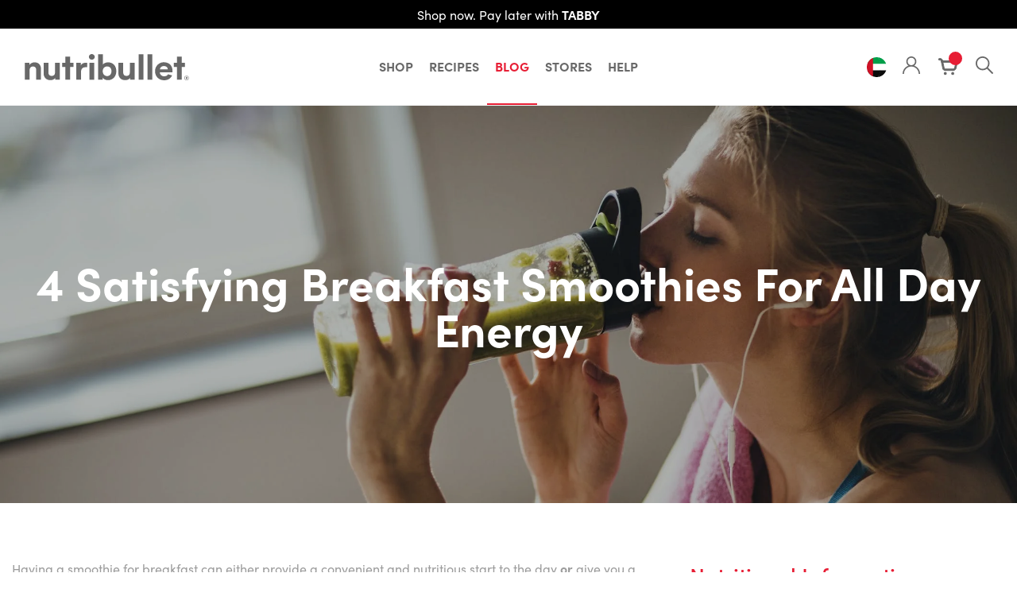

--- FILE ---
content_type: text/html; charset=utf-8
request_url: https://nutribulletme.com/blogs/news/4-satisfying-breakfast-smoothies-for-all-day-energy
body_size: 45116
content:
<!doctype html>
<html class="no-js" lang="en">
<head>
 
<meta charset="utf-8">
  <meta http-equiv="X-UA-Compatible" content="IE=edge,chrome=1">
  <meta name="viewport" content="width=device-width,initial-scale=1">
  <meta name="theme-color" content="#3a3a3a">
  <link rel="canonical" href="https://nutribulletme.com/blogs/news/4-satisfying-breakfast-smoothies-for-all-day-energy">
  <link href="https://use.fontawesome.com/releases/v5.0.1/css/all.css" rel="stylesheet"><link rel="shortcut icon" href="//nutribulletme.com/cdn/shop/files/n._Favicon-02_32x32.jpg?v=1615321989" type="image/png"><title>4 Satisfying Breakfast Smoothies for All Day Energy
&ndash; Nutribullet Middle East</title><meta name="description" content="Having a smoothie for breakfast can either provide a convenient and nutritious start to the day or give you a sugar surge and leave you hungry for a second breakfast after just 15 minutes. There are guidelines to follow when making a smoothie that’s effective in terms of healthy weight management, satiety, performance,"><!-- /snippets/social-meta-tags.liquid -->




<meta property="og:site_name" content="Nutribullet Middle East">
<meta property="og:url" content="https://nutribulletme.com/blogs/news/4-satisfying-breakfast-smoothies-for-all-day-energy">
<meta property="og:title" content="4 Satisfying Breakfast Smoothies for All Day Energy">
<meta property="og:type" content="article">
<meta property="og:description" content="Having a smoothie for breakfast can either provide a convenient and nutritious start to the day or give you a sugar surge and leave you hungry for a second breakfast after just 15 minutes. There are guidelines to follow when making a smoothie that’s effective in terms of healthy weight management, satiety, performance, and many other overall health effects.
Here’s the trick: adding the right amount and right kinds of fat, protein, carbohydrate, and fiber will keep you satisfied and your body at peak performance. It also allows you to be more creative with your combinations of nutrient-rich ingredients so that you never get bored. I’ve created a short list of examples for you to use the next time you make a NutriBullet smoothie. Add at least one item from each column into your NutriBullet and blend. Think about what flavor combinations you’d enjoy and have fun experimenting!

This is by no means an exhaustive list, but it’s a great starting point for your nutritious and satiating breakfast smoothies to power up your day from the start!
Here are some of my favorite ways to start my day. Simply combine all the ingredients in your NutriBullet and blend for 30 seconds, or until smooth.
Classic Green Smoothie

1 banana
½ cup spinach
1 tbsp. peanut butter
½ cup Greek yogurt
¼ cup unsweetened soy milk
Ice

Pumpkin-Banana Smoothie

1 scoop whey protein powder
1 cup unsweetened soy milk
¼ cup organic canned pumpkin
1 banana
½ tsp nutmeg
½ tsp cinnamon
Ice

Chocolate Raspberry Shake

10 almonds
1 tbsp all-natural cocoa powder
1 cup skim milk
1 cup frozen raspberries
½ cup frozen peaches
½ tbsp flaxseed oil
1 banana

Morning Muesli Smoothie

½ cup toasted oats (bake uncooked oats in the oven for 10 minutes or until browned)
1 tsp cinnamon
1 apple
1 cup skim milk
10 pecans
1 scoop whey protein powder
1 banana

Your breakfast smoothie can either be a sugar bomb or your key to good health and peak performance throughout the day. Get creative with your flavor combinations and remember to add a balance of nutrients so that you’re well on your way to a healthier and more energized you!">

<meta property="og:image" content="http://nutribulletme.com/cdn/shop/articles/9B5B9D9E-4165-419B-9B75-66011861A8CD_1200x1200.jpg?v=1593239276">
<meta property="og:image:secure_url" content="https://nutribulletme.com/cdn/shop/articles/9B5B9D9E-4165-419B-9B75-66011861A8CD_1200x1200.jpg?v=1593239276">


<meta name="twitter:card" content="summary_large_image">
<meta name="twitter:title" content="4 Satisfying Breakfast Smoothies for All Day Energy">
<meta name="twitter:description" content="Having a smoothie for breakfast can either provide a convenient and nutritious start to the day or give you a sugar surge and leave you hungry for a second breakfast after just 15 minutes. There are guidelines to follow when making a smoothie that’s effective in terms of healthy weight management, satiety, performance, and many other overall health effects.
Here’s the trick: adding the right amount and right kinds of fat, protein, carbohydrate, and fiber will keep you satisfied and your body at peak performance. It also allows you to be more creative with your combinations of nutrient-rich ingredients so that you never get bored. I’ve created a short list of examples for you to use the next time you make a NutriBullet smoothie. Add at least one item from each column into your NutriBullet and blend. Think about what flavor combinations you’d enjoy and have fun experimenting!

This is by no means an exhaustive list, but it’s a great starting point for your nutritious and satiating breakfast smoothies to power up your day from the start!
Here are some of my favorite ways to start my day. Simply combine all the ingredients in your NutriBullet and blend for 30 seconds, or until smooth.
Classic Green Smoothie

1 banana
½ cup spinach
1 tbsp. peanut butter
½ cup Greek yogurt
¼ cup unsweetened soy milk
Ice

Pumpkin-Banana Smoothie

1 scoop whey protein powder
1 cup unsweetened soy milk
¼ cup organic canned pumpkin
1 banana
½ tsp nutmeg
½ tsp cinnamon
Ice

Chocolate Raspberry Shake

10 almonds
1 tbsp all-natural cocoa powder
1 cup skim milk
1 cup frozen raspberries
½ cup frozen peaches
½ tbsp flaxseed oil
1 banana

Morning Muesli Smoothie

½ cup toasted oats (bake uncooked oats in the oven for 10 minutes or until browned)
1 tsp cinnamon
1 apple
1 cup skim milk
10 pecans
1 scoop whey protein powder
1 banana

Your breakfast smoothie can either be a sugar bomb or your key to good health and peak performance throughout the day. Get creative with your flavor combinations and remember to add a balance of nutrients so that you’re well on your way to a healthier and more energized you!">
<link rel="stylesheet" href="https://use.typekit.net/bdm5sya.css"><link href="https://fonts.googleapis.com/css2?family=Josefin+Sans:ital,wght@0,100;0,200;0,300;0,400;0,500;0,600;0,700;1,100;1,200;1,300;1,400;1,500;1,600;1,700&amp;display=swap" rel="stylesheet" type="text/css" media="all" />
<link href="//nutribulletme.com/cdn/shop/t/1/assets/theme.scss.css?v=82151169763166989131759259757" rel="stylesheet" type="text/css" media="all" />
<link href="//nutribulletme.com/cdn/shop/t/1/assets/font.css?v=130102441272618848471594028101" rel="stylesheet" type="text/css" media="all" />
<link href="//nutribulletme.com/cdn/shop/t/1/assets/animate.min.css?v=169615475114364703181593242981" rel="stylesheet" type="text/css" media="all" />
<link href="//nutribulletme.com/cdn/shop/t/1/assets/plugin.scss.css?v=160111781231823718321593241379" rel="stylesheet" type="text/css" media="all" />
<link href="//nutribulletme.com/cdn/shop/t/1/assets/screen.scss.css?v=158065249112782665841631255072" rel="stylesheet" type="text/css" media="all" />
<link href="//nutribulletme.com/cdn/shop/t/1/assets/style.scss.css?v=26261530474763727881591700951" rel="stylesheet" type="text/css" media="all" />
<link href="//nutribulletme.com/cdn/shop/t/1/assets/style-1.scss.css?v=152505771252522426151596772616" rel="stylesheet" type="text/css" media="all" />







<script src="//nutribulletme.com/cdn/shop/t/1/assets/jquery.min.js?v=160737389985263990141591169468"></script>

  <script>
    var theme = {
      breakpoints: {
        medium: 750,
        large: 990,
        widescreen: 1400
      },
      strings: {
        addToCart: "Add to cart",
        soldOut: "Out of stock",
        unavailable: "Unavailable",
        regularPrice: "Regular price",
        salePrice: "Sale price",
        sale: "Sale",
        fromLowestPrice: "from [price]",
        vendor: "Vendor",
        showMore: "Show More",
        showLess: "Show Less",
        searchFor: "Search for",
        addressError: "Error looking up that address",
        addressNoResults: "No results for that address",
        addressQueryLimit: "You have exceeded the Google API usage limit. Consider upgrading to a \u003ca href=\"https:\/\/developers.google.com\/maps\/premium\/usage-limits\"\u003ePremium Plan\u003c\/a\u003e.",
        authError: "There was a problem authenticating your Google Maps account.",
        newWindow: "Opens in a new window.",
        external: "Opens external website.",
        newWindowExternal: "Opens external website in a new window.",
        removeLabel: "Remove [product]",
        update: "Update",
        quantity: "Quantity",
        discountedTotal: "Discounted total",
        regularTotal: "Regular total",
        priceColumn: "See Price column for discount details.",
        quantityMinimumMessage: "Quantity must be 1 or more",
        cartError: "There was an error while updating your cart. Please try again.",
        removedItemMessage: "Removed \u003cspan class=\"cart__removed-product-details\"\u003e([quantity]) [link]\u003c\/span\u003e from your cart.",
        unitPrice: "Unit price",
        unitPriceSeparator: "per",
        oneCartCount: "1 item",
        otherCartCount: "[count] items",
        quantityLabel: "Quantity: [count]",
        products: "Products",
        loading: "Loading",
        number_of_results: "[result_number] of [results_count]",
        number_of_results_found: "[results_count] results found",
        one_result_found: "1 result found"
      },
      moneyFormat: "\u003cspan class=money data-regular-price\u003eAED {{amount_no_decimals}}\u003c\/span\u003e",
      moneyFormatWithCurrency: "\u003cspan class=money data-regular-price\u003e${{amount_no_decimals}} AED\u003c\/span\u003e",
      settings: {
        predictiveSearchEnabled: true,
        predictiveSearchShowPrice: true,
        predictiveSearchShowVendor: true
      }
    }

    document.documentElement.className = document.documentElement.className.replace('no-js', 'js');
  </script><script src="//nutribulletme.com/cdn/shop/t/1/assets/lazysizes.js?v=94224023136283657951589885300" async="async"></script>
  <script src="//nutribulletme.com/cdn/shop/t/1/assets/vendor-2.js?v=1210546036358535701591341018" defer="defer"></script>
  <script src="//nutribulletme.com/cdn/shop/t/1/assets/theme.js?v=149207064197215529771611643092" defer="defer"></script>
   <script src="//nutribulletme.com/cdn/shopifycloud/storefront/assets/themes_support/option_selection-b017cd28.js"></script>
    <script src="//nutribulletme.com/cdn/shopifycloud/storefront/assets/themes_support/api.jquery-7ab1a3a4.js"></script><script src="//nutribulletme.com/cdn/shop/t/1/assets/handlebars-v4.0.5.min.js?v=72136869909938079661591165312" type="text/javascript" defer></script>
<script src="//nutribulletme.com/cdn/shop/t/1/assets/plugins.js?v=122634796201284050671594191825" type="text/javascript" defer></script>
<script src="//nutribulletme.com/cdn/shop/t/1/assets/custom.js?v=15700472872310633141596718655" type="text/javascript" defer></script>



  <script>window.performance && window.performance.mark && window.performance.mark('shopify.content_for_header.start');</script><meta name="google-site-verification" content="S1hyhlPmJSL791vDHvkOVC_ubMxPT9e8t1rDYoO0GkY">
<meta id="shopify-digital-wallet" name="shopify-digital-wallet" content="/28028239943/digital_wallets/dialog">
<link rel="alternate" type="application/atom+xml" title="Feed" href="/blogs/news.atom" />
<script async="async" src="/checkouts/internal/preloads.js?locale=en-AE"></script>
<script id="shopify-features" type="application/json">{"accessToken":"a78d1425e0f7319b441897b1801d1f71","betas":["rich-media-storefront-analytics"],"domain":"nutribulletme.com","predictiveSearch":true,"shopId":28028239943,"locale":"en"}</script>
<script>var Shopify = Shopify || {};
Shopify.shop = "nutribulletme.myshopify.com";
Shopify.locale = "en";
Shopify.currency = {"active":"AED","rate":"1.0"};
Shopify.country = "AE";
Shopify.theme = {"name":"Nutribulletme","id":82315968583,"schema_name":"Debut","schema_version":"16.5.6","theme_store_id":796,"role":"main"};
Shopify.theme.handle = "null";
Shopify.theme.style = {"id":null,"handle":null};
Shopify.cdnHost = "nutribulletme.com/cdn";
Shopify.routes = Shopify.routes || {};
Shopify.routes.root = "/";</script>
<script type="module">!function(o){(o.Shopify=o.Shopify||{}).modules=!0}(window);</script>
<script>!function(o){function n(){var o=[];function n(){o.push(Array.prototype.slice.apply(arguments))}return n.q=o,n}var t=o.Shopify=o.Shopify||{};t.loadFeatures=n(),t.autoloadFeatures=n()}(window);</script>
<script id="shop-js-analytics" type="application/json">{"pageType":"article"}</script>
<script defer="defer" async type="module" src="//nutribulletme.com/cdn/shopifycloud/shop-js/modules/v2/client.init-shop-cart-sync_BApSsMSl.en.esm.js"></script>
<script defer="defer" async type="module" src="//nutribulletme.com/cdn/shopifycloud/shop-js/modules/v2/chunk.common_CBoos6YZ.esm.js"></script>
<script type="module">
  await import("//nutribulletme.com/cdn/shopifycloud/shop-js/modules/v2/client.init-shop-cart-sync_BApSsMSl.en.esm.js");
await import("//nutribulletme.com/cdn/shopifycloud/shop-js/modules/v2/chunk.common_CBoos6YZ.esm.js");

  window.Shopify.SignInWithShop?.initShopCartSync?.({"fedCMEnabled":true,"windoidEnabled":true});

</script>
<script>(function() {
  var isLoaded = false;
  function asyncLoad() {
    if (isLoaded) return;
    isLoaded = true;
    var urls = ["https:\/\/cdn.weglot.com\/weglot_script_tag.js?shop=nutribulletme.myshopify.com","https:\/\/chimpstatic.com\/mcjs-connected\/js\/users\/da171c9d850550f8fa77d7cc6\/55275bfef8d78d5162c4652d0.js?shop=nutribulletme.myshopify.com","https:\/\/cdn.nfcube.com\/instafeed-2253902a6a24fbc218da73eeecd2b579.js?shop=nutribulletme.myshopify.com"];
    for (var i = 0; i < urls.length; i++) {
      var s = document.createElement('script');
      s.type = 'text/javascript';
      s.async = true;
      s.src = urls[i];
      var x = document.getElementsByTagName('script')[0];
      x.parentNode.insertBefore(s, x);
    }
  };
  if(window.attachEvent) {
    window.attachEvent('onload', asyncLoad);
  } else {
    window.addEventListener('load', asyncLoad, false);
  }
})();</script>
<script id="__st">var __st={"a":28028239943,"offset":14400,"reqid":"bc9031e1-366e-4aab-b345-12dbbb48403e-1768896737","pageurl":"nutribulletme.com\/blogs\/news\/4-satisfying-breakfast-smoothies-for-all-day-energy","s":"articles-385027211335","u":"c50a17386cca","p":"article","rtyp":"article","rid":385027211335};</script>
<script>window.ShopifyPaypalV4VisibilityTracking = true;</script>
<script id="captcha-bootstrap">!function(){'use strict';const t='contact',e='account',n='new_comment',o=[[t,t],['blogs',n],['comments',n],[t,'customer']],c=[[e,'customer_login'],[e,'guest_login'],[e,'recover_customer_password'],[e,'create_customer']],r=t=>t.map((([t,e])=>`form[action*='/${t}']:not([data-nocaptcha='true']) input[name='form_type'][value='${e}']`)).join(','),a=t=>()=>t?[...document.querySelectorAll(t)].map((t=>t.form)):[];function s(){const t=[...o],e=r(t);return a(e)}const i='password',u='form_key',d=['recaptcha-v3-token','g-recaptcha-response','h-captcha-response',i],f=()=>{try{return window.sessionStorage}catch{return}},m='__shopify_v',_=t=>t.elements[u];function p(t,e,n=!1){try{const o=window.sessionStorage,c=JSON.parse(o.getItem(e)),{data:r}=function(t){const{data:e,action:n}=t;return t[m]||n?{data:e,action:n}:{data:t,action:n}}(c);for(const[e,n]of Object.entries(r))t.elements[e]&&(t.elements[e].value=n);n&&o.removeItem(e)}catch(o){console.error('form repopulation failed',{error:o})}}const l='form_type',E='cptcha';function T(t){t.dataset[E]=!0}const w=window,h=w.document,L='Shopify',v='ce_forms',y='captcha';let A=!1;((t,e)=>{const n=(g='f06e6c50-85a8-45c8-87d0-21a2b65856fe',I='https://cdn.shopify.com/shopifycloud/storefront-forms-hcaptcha/ce_storefront_forms_captcha_hcaptcha.v1.5.2.iife.js',D={infoText:'Protected by hCaptcha',privacyText:'Privacy',termsText:'Terms'},(t,e,n)=>{const o=w[L][v],c=o.bindForm;if(c)return c(t,g,e,D).then(n);var r;o.q.push([[t,g,e,D],n]),r=I,A||(h.body.append(Object.assign(h.createElement('script'),{id:'captcha-provider',async:!0,src:r})),A=!0)});var g,I,D;w[L]=w[L]||{},w[L][v]=w[L][v]||{},w[L][v].q=[],w[L][y]=w[L][y]||{},w[L][y].protect=function(t,e){n(t,void 0,e),T(t)},Object.freeze(w[L][y]),function(t,e,n,w,h,L){const[v,y,A,g]=function(t,e,n){const i=e?o:[],u=t?c:[],d=[...i,...u],f=r(d),m=r(i),_=r(d.filter((([t,e])=>n.includes(e))));return[a(f),a(m),a(_),s()]}(w,h,L),I=t=>{const e=t.target;return e instanceof HTMLFormElement?e:e&&e.form},D=t=>v().includes(t);t.addEventListener('submit',(t=>{const e=I(t);if(!e)return;const n=D(e)&&!e.dataset.hcaptchaBound&&!e.dataset.recaptchaBound,o=_(e),c=g().includes(e)&&(!o||!o.value);(n||c)&&t.preventDefault(),c&&!n&&(function(t){try{if(!f())return;!function(t){const e=f();if(!e)return;const n=_(t);if(!n)return;const o=n.value;o&&e.removeItem(o)}(t);const e=Array.from(Array(32),(()=>Math.random().toString(36)[2])).join('');!function(t,e){_(t)||t.append(Object.assign(document.createElement('input'),{type:'hidden',name:u})),t.elements[u].value=e}(t,e),function(t,e){const n=f();if(!n)return;const o=[...t.querySelectorAll(`input[type='${i}']`)].map((({name:t})=>t)),c=[...d,...o],r={};for(const[a,s]of new FormData(t).entries())c.includes(a)||(r[a]=s);n.setItem(e,JSON.stringify({[m]:1,action:t.action,data:r}))}(t,e)}catch(e){console.error('failed to persist form',e)}}(e),e.submit())}));const S=(t,e)=>{t&&!t.dataset[E]&&(n(t,e.some((e=>e===t))),T(t))};for(const o of['focusin','change'])t.addEventListener(o,(t=>{const e=I(t);D(e)&&S(e,y())}));const B=e.get('form_key'),M=e.get(l),P=B&&M;t.addEventListener('DOMContentLoaded',(()=>{const t=y();if(P)for(const e of t)e.elements[l].value===M&&p(e,B);[...new Set([...A(),...v().filter((t=>'true'===t.dataset.shopifyCaptcha))])].forEach((e=>S(e,t)))}))}(h,new URLSearchParams(w.location.search),n,t,e,['guest_login'])})(!0,!0)}();</script>
<script integrity="sha256-4kQ18oKyAcykRKYeNunJcIwy7WH5gtpwJnB7kiuLZ1E=" data-source-attribution="shopify.loadfeatures" defer="defer" src="//nutribulletme.com/cdn/shopifycloud/storefront/assets/storefront/load_feature-a0a9edcb.js" crossorigin="anonymous"></script>
<script data-source-attribution="shopify.dynamic_checkout.dynamic.init">var Shopify=Shopify||{};Shopify.PaymentButton=Shopify.PaymentButton||{isStorefrontPortableWallets:!0,init:function(){window.Shopify.PaymentButton.init=function(){};var t=document.createElement("script");t.src="https://nutribulletme.com/cdn/shopifycloud/portable-wallets/latest/portable-wallets.en.js",t.type="module",document.head.appendChild(t)}};
</script>
<script data-source-attribution="shopify.dynamic_checkout.buyer_consent">
  function portableWalletsHideBuyerConsent(e){var t=document.getElementById("shopify-buyer-consent"),n=document.getElementById("shopify-subscription-policy-button");t&&n&&(t.classList.add("hidden"),t.setAttribute("aria-hidden","true"),n.removeEventListener("click",e))}function portableWalletsShowBuyerConsent(e){var t=document.getElementById("shopify-buyer-consent"),n=document.getElementById("shopify-subscription-policy-button");t&&n&&(t.classList.remove("hidden"),t.removeAttribute("aria-hidden"),n.addEventListener("click",e))}window.Shopify?.PaymentButton&&(window.Shopify.PaymentButton.hideBuyerConsent=portableWalletsHideBuyerConsent,window.Shopify.PaymentButton.showBuyerConsent=portableWalletsShowBuyerConsent);
</script>
<script data-source-attribution="shopify.dynamic_checkout.cart.bootstrap">document.addEventListener("DOMContentLoaded",(function(){function t(){return document.querySelector("shopify-accelerated-checkout-cart, shopify-accelerated-checkout")}if(t())Shopify.PaymentButton.init();else{new MutationObserver((function(e,n){t()&&(Shopify.PaymentButton.init(),n.disconnect())})).observe(document.body,{childList:!0,subtree:!0})}}));
</script>

<script>window.performance && window.performance.mark && window.performance.mark('shopify.content_for_header.end');</script>
<script src="//staticxx.s3.amazonaws.com/aio_stats_lib_v1.min.js?v=1.0"></script><link rel="alternate" hreflang="en" href="https://nutribulletme.com/blogs/news/4-satisfying-breakfast-smoothies-for-all-day-energy">
<link rel="alternate" hreflang="ar" href="https://nutribulletme.com/a/l/ar/blogs/news/4-satisfying-breakfast-smoothies-for-all-day-energy">
    

<!--Start Weglot Script-->
<script src="//cdn.weglot.com/weglot.min.js"></script>
<script id="has-script-tags">Weglot.initialize({ api_key:"wg_ea11fc06db13691d144aed71f919eaf83" });</script>
<!--End Weglot Script-->


 <meta name="facebook-domain-verification" content="pddwaoqozrfbmfocmyopat95h40wsd" />
  
  
  
  <!-- BEGIN app block: shopify://apps/ecomposer-builder/blocks/app-embed/a0fc26e1-7741-4773-8b27-39389b4fb4a0 --><!-- DNS Prefetch & Preconnect -->
<link rel="preconnect" href="https://cdn.ecomposer.app" crossorigin>
<link rel="dns-prefetch" href="https://cdn.ecomposer.app">

<link rel="prefetch" href="https://cdn.ecomposer.app/vendors/css/ecom-swiper@11.css" as="style">
<link rel="prefetch" href="https://cdn.ecomposer.app/vendors/js/ecom-swiper@11.0.5.js" as="script">
<link rel="prefetch" href="https://cdn.ecomposer.app/vendors/js/ecom_modal.js" as="script">

<!-- Global CSS --><!-- Custom CSS & JS --><!-- Open Graph Meta Tags for Pages --><!-- Critical Inline Styles -->
<style class="ecom-theme-helper">.ecom-animation{opacity:0}.ecom-animation.animate,.ecom-animation.ecom-animated{opacity:1}.ecom-cart-popup{display:grid;position:fixed;inset:0;z-index:9999999;align-content:center;padding:5px;justify-content:center;align-items:center;justify-items:center}.ecom-cart-popup::before{content:' ';position:absolute;background:#e5e5e5b3;inset:0}.ecom-ajax-loading{cursor:not-allowed;pointer-events:none;opacity:.6}#ecom-toast{visibility:hidden;max-width:50px;height:60px;margin:auto;background-color:#333;color:#fff;text-align:center;border-radius:2px;position:fixed;z-index:1;left:0;right:0;bottom:30px;font-size:17px;display:grid;grid-template-columns:50px auto;align-items:center;justify-content:start;align-content:center;justify-items:start}#ecom-toast.ecom-toast-show{visibility:visible;animation:ecomFadein .5s,ecomExpand .5s .5s,ecomStay 3s 1s,ecomShrink .5s 4s,ecomFadeout .5s 4.5s}#ecom-toast #ecom-toast-icon{width:50px;height:100%;box-sizing:border-box;background-color:#111;color:#fff;padding:5px}#ecom-toast .ecom-toast-icon-svg{width:100%;height:100%;position:relative;vertical-align:middle;margin:auto;text-align:center}#ecom-toast #ecom-toast-desc{color:#fff;padding:16px;overflow:hidden;white-space:nowrap}@media(max-width:768px){#ecom-toast #ecom-toast-desc{white-space:normal;min-width:250px}#ecom-toast{height:auto;min-height:60px}}.ecom__column-full-height{height:100%}@keyframes ecomFadein{from{bottom:0;opacity:0}to{bottom:30px;opacity:1}}@keyframes ecomExpand{from{min-width:50px}to{min-width:var(--ecom-max-width)}}@keyframes ecomStay{from{min-width:var(--ecom-max-width)}to{min-width:var(--ecom-max-width)}}@keyframes ecomShrink{from{min-width:var(--ecom-max-width)}to{min-width:50px}}@keyframes ecomFadeout{from{bottom:30px;opacity:1}to{bottom:60px;opacity:0}}</style>


<!-- EComposer Config Script -->
<script id="ecom-theme-helpers" async>
window.EComposer=window.EComposer||{};(function(){if(!this.configs)this.configs={};this.configs.ajax_cart={enable:false};this.customer=false;this.proxy_path='/apps/ecomposer-visual-page-builder';
this.popupScriptUrl='https://cdn.shopify.com/extensions/019b200c-ceec-7ac9-af95-28c32fd62de8/ecomposer-94/assets/ecom_popup.js';
this.routes={domain:'https://nutribulletme.com',root_url:'/',collections_url:'/collections',all_products_collection_url:'/collections/all',cart_url:'/cart',cart_add_url:'/cart/add',cart_change_url:'/cart/change',cart_clear_url:'/cart/clear',cart_update_url:'/cart/update',product_recommendations_url:'/recommendations/products'};
this.queryParams={};
if(window.location.search.length){new URLSearchParams(window.location.search).forEach((value,key)=>{this.queryParams[key]=value})}
this.money_format="\u003cspan class=money data-regular-price\u003eAED {{amount_no_decimals}}\u003c\/span\u003e";
this.money_with_currency_format="\u003cspan class=money data-regular-price\u003e${{amount_no_decimals}} AED\u003c\/span\u003e";
this.currencyCodeEnabled=null;this.abTestingData = [];this.formatMoney=function(t,e){const r=this.currencyCodeEnabled?this.money_with_currency_format:this.money_format;function a(t,e){return void 0===t?e:t}function o(t,e,r,o){if(e=a(e,2),r=a(r,","),o=a(o,"."),isNaN(t)||null==t)return 0;var n=(t=(t/100).toFixed(e)).split(".");return n[0].replace(/(\d)(?=(\d\d\d)+(?!\d))/g,"$1"+r)+(n[1]?o+n[1]:"")}"string"==typeof t&&(t=t.replace(".",""));var n="",i=/\{\{\s*(\w+)\s*\}\}/,s=e||r;switch(s.match(i)[1]){case"amount":n=o(t,2);break;case"amount_no_decimals":n=o(t,0);break;case"amount_with_comma_separator":n=o(t,2,".",",");break;case"amount_with_space_separator":n=o(t,2," ",",");break;case"amount_with_period_and_space_separator":n=o(t,2," ",".");break;case"amount_no_decimals_with_comma_separator":n=o(t,0,".",",");break;case"amount_no_decimals_with_space_separator":n=o(t,0," ");break;case"amount_with_apostrophe_separator":n=o(t,2,"'",".")}return s.replace(i,n)};
this.resizeImage=function(t,e){try{if(!e||"original"==e||"full"==e||"master"==e)return t;if(-1!==t.indexOf("cdn.shopify.com")||-1!==t.indexOf("/cdn/shop/")){var r=t.match(/\.(jpg|jpeg|gif|png|bmp|bitmap|tiff|tif|webp)((\#[0-9a-z\-]+)?(\?v=.*)?)?$/gim);if(null==r)return null;var a=t.split(r[0]),o=r[0];return a[0]+"_"+e+o}}catch(r){return t}return t};
this.getProduct=function(t){if(!t)return!1;let e=("/"===this.routes.root_url?"":this.routes.root_url)+"/products/"+t+".js?shop="+Shopify.shop;return window.ECOM_LIVE&&(e="/shop/builder/ajax/ecom-proxy/products/"+t+"?shop="+Shopify.shop),window.fetch(e,{headers:{"Content-Type":"application/json"}}).then(t=>t.ok?t.json():false)};
const u=new URLSearchParams(window.location.search);if(u.has("ecom-redirect")){const r=u.get("ecom-redirect");if(r){let d;try{d=decodeURIComponent(r)}catch{return}d=d.trim().replace(/[\r\n\t]/g,"");if(d.length>2e3)return;const p=["javascript:","data:","vbscript:","file:","ftp:","mailto:","tel:","sms:","chrome:","chrome-extension:","moz-extension:","ms-browser-extension:"],l=d.toLowerCase();for(const o of p)if(l.includes(o))return;const x=[/<script/i,/<\/script/i,/javascript:/i,/vbscript:/i,/onload=/i,/onerror=/i,/onclick=/i,/onmouseover=/i,/onfocus=/i,/onblur=/i,/onsubmit=/i,/onchange=/i,/alert\s*\(/i,/confirm\s*\(/i,/prompt\s*\(/i,/document\./i,/window\./i,/eval\s*\(/i];for(const t of x)if(t.test(d))return;if(d.startsWith("/")&&!d.startsWith("//")){if(!/^[a-zA-Z0-9\-._~:/?#[\]@!$&'()*+,;=%]+$/.test(d))return;if(d.includes("../")||d.includes("./"))return;window.location.href=d;return}if(!d.includes("://")&&!d.startsWith("//")){if(!/^[a-zA-Z0-9\-._~:/?#[\]@!$&'()*+,;=%]+$/.test(d))return;if(d.includes("../")||d.includes("./"))return;window.location.href="/"+d;return}let n;try{n=new URL(d)}catch{return}if(!["http:","https:"].includes(n.protocol))return;if(n.port&&(parseInt(n.port)<1||parseInt(n.port)>65535))return;const a=[window.location.hostname];if(a.includes(n.hostname)&&(n.href===d||n.toString()===d))window.location.href=d}}
}).bind(window.EComposer)();
if(window.Shopify&&window.Shopify.designMode&&window.top&&window.top.opener){window.addEventListener("load",function(){window.top.opener.postMessage({action:"ecomposer:loaded"},"*")})}
</script>

<!-- Quickview Script -->
<script id="ecom-theme-quickview" async>
window.EComposer=window.EComposer||{};(function(){this.initQuickview=function(){var enable_qv=false;const qv_wrapper_script=document.querySelector('#ecom-quickview-template-html');if(!qv_wrapper_script)return;const ecom_quickview=document.createElement('div');ecom_quickview.classList.add('ecom-quickview');ecom_quickview.innerHTML=qv_wrapper_script.innerHTML;document.body.prepend(ecom_quickview);const qv_wrapper=ecom_quickview.querySelector('.ecom-quickview__wrapper');const ecomQuickview=function(e){let t=qv_wrapper.querySelector(".ecom-quickview__content-data");if(t){let i=document.createRange().createContextualFragment(e);t.innerHTML="",t.append(i),qv_wrapper.classList.add("ecom-open");let c=new CustomEvent("ecom:quickview:init",{detail:{wrapper:qv_wrapper}});document.dispatchEvent(c),setTimeout(function(){qv_wrapper.classList.add("ecom-display")},500),closeQuickview(t)}},closeQuickview=function(e){let t=qv_wrapper.querySelector(".ecom-quickview__close-btn"),i=qv_wrapper.querySelector(".ecom-quickview__content");function c(t){let o=t.target;do{if(o==i||o&&o.classList&&o.classList.contains("ecom-modal"))return;o=o.parentNode}while(o);o!=i&&(qv_wrapper.classList.add("ecom-remove"),qv_wrapper.classList.remove("ecom-open","ecom-display","ecom-remove"),setTimeout(function(){e.innerHTML=""},300),document.removeEventListener("click",c),document.removeEventListener("keydown",n))}function n(t){(t.isComposing||27===t.keyCode)&&(qv_wrapper.classList.add("ecom-remove"),qv_wrapper.classList.remove("ecom-open","ecom-display","ecom-remove"),setTimeout(function(){e.innerHTML=""},300),document.removeEventListener("keydown",n),document.removeEventListener("click",c))}t&&t.addEventListener("click",function(t){t.preventDefault(),document.removeEventListener("click",c),document.removeEventListener("keydown",n),qv_wrapper.classList.add("ecom-remove"),qv_wrapper.classList.remove("ecom-open","ecom-display","ecom-remove"),setTimeout(function(){e.innerHTML=""},300)}),document.addEventListener("click",c),document.addEventListener("keydown",n)};function quickViewHandler(e){e&&e.preventDefault();let t=this;t.classList&&t.classList.add("ecom-loading");let i=t.classList?t.getAttribute("href"):window.location.pathname;if(i){if(window.location.search.includes("ecom_template_id")){let c=new URLSearchParams(location.search);i=window.location.pathname+"?section_id="+c.get("ecom_template_id")}else i+=(i.includes("?")?"&":"?")+"section_id=ecom-default-template-quickview";fetch(i).then(function(e){return 200==e.status?e.text():window.document.querySelector("#admin-bar-iframe")?(404==e.status?alert("Please create Ecomposer quickview template first!"):alert("Have some problem with quickview!"),t.classList&&t.classList.remove("ecom-loading"),!1):void window.open(new URL(i).pathname,"_blank")}).then(function(e){e&&(ecomQuickview(e),setTimeout(function(){t.classList&&t.classList.remove("ecom-loading")},300))}).catch(function(e){})}}
if(window.location.search.includes('ecom_template_id')){setTimeout(quickViewHandler,1000)}
if(enable_qv){const qv_buttons=document.querySelectorAll('.ecom-product-quickview');if(qv_buttons.length>0){qv_buttons.forEach(function(button,index){button.addEventListener('click',quickViewHandler)})}}
}}).bind(window.EComposer)();
</script>

<!-- Quickview Template -->
<script type="text/template" id="ecom-quickview-template-html">
<div class="ecom-quickview__wrapper ecom-dn"><div class="ecom-quickview__container"><div class="ecom-quickview__content"><div class="ecom-quickview__content-inner"><div class="ecom-quickview__content-data"></div></div><span class="ecom-quickview__close-btn"><svg version="1.1" xmlns="http://www.w3.org/2000/svg" width="32" height="32" viewBox="0 0 32 32"><path d="M10.722 9.969l-0.754 0.754 5.278 5.278-5.253 5.253 0.754 0.754 5.253-5.253 5.253 5.253 0.754-0.754-5.253-5.253 5.278-5.278-0.754-0.754-5.278 5.278z" fill="#000000"></path></svg></span></div></div></div>
</script>

<!-- Quickview Styles -->
<style class="ecom-theme-quickview">.ecom-quickview .ecom-animation{opacity:1}.ecom-quickview__wrapper{opacity:0;display:none;pointer-events:none}.ecom-quickview__wrapper.ecom-open{position:fixed;top:0;left:0;right:0;bottom:0;display:block;pointer-events:auto;z-index:100000;outline:0!important;-webkit-backface-visibility:hidden;opacity:1;transition:all .1s}.ecom-quickview__container{text-align:center;position:absolute;width:100%;height:100%;left:0;top:0;padding:0 8px;box-sizing:border-box;opacity:0;background-color:rgba(0,0,0,.8);transition:opacity .1s}.ecom-quickview__container:before{content:"";display:inline-block;height:100%;vertical-align:middle}.ecom-quickview__wrapper.ecom-display .ecom-quickview__content{visibility:visible;opacity:1;transform:none}.ecom-quickview__content{position:relative;display:inline-block;opacity:0;visibility:hidden;transition:transform .1s,opacity .1s;transform:translateX(-100px)}.ecom-quickview__content-inner{position:relative;display:inline-block;vertical-align:middle;margin:0 auto;text-align:left;z-index:999;overflow-y:auto;max-height:80vh}.ecom-quickview__content-data>.shopify-section{margin:0 auto;max-width:980px;overflow:hidden;position:relative;background-color:#fff;opacity:0}.ecom-quickview__wrapper.ecom-display .ecom-quickview__content-data>.shopify-section{opacity:1;transform:none}.ecom-quickview__wrapper.ecom-display .ecom-quickview__container{opacity:1}.ecom-quickview__wrapper.ecom-remove #shopify-section-ecom-default-template-quickview{opacity:0;transform:translateX(100px)}.ecom-quickview__close-btn{position:fixed!important;top:0;right:0;transform:none;background-color:transparent;color:#000;opacity:0;width:40px;height:40px;transition:.25s;z-index:9999;stroke:#fff}.ecom-quickview__wrapper.ecom-display .ecom-quickview__close-btn{opacity:1}.ecom-quickview__close-btn:hover{cursor:pointer}@media screen and (max-width:1024px){.ecom-quickview__content{position:absolute;inset:0;margin:50px 15px;display:flex}.ecom-quickview__close-btn{right:0}}.ecom-toast-icon-info{display:none}.ecom-toast-error .ecom-toast-icon-info{display:inline!important}.ecom-toast-error .ecom-toast-icon-success{display:none!important}.ecom-toast-icon-success{fill:#fff;width:35px}</style>

<!-- Toast Template -->
<script type="text/template" id="ecom-template-html"><!-- BEGIN app snippet: ecom-toast --><div id="ecom-toast"><div id="ecom-toast-icon"><svg xmlns="http://www.w3.org/2000/svg" class="ecom-toast-icon-svg ecom-toast-icon-info" fill="none" viewBox="0 0 24 24" stroke="currentColor"><path stroke-linecap="round" stroke-linejoin="round" stroke-width="2" d="M13 16h-1v-4h-1m1-4h.01M21 12a9 9 0 11-18 0 9 9 0 0118 0z"/></svg>
<svg class="ecom-toast-icon-svg ecom-toast-icon-success" xmlns="http://www.w3.org/2000/svg" viewBox="0 0 512 512"><path d="M256 8C119 8 8 119 8 256s111 248 248 248 248-111 248-248S393 8 256 8zm0 48c110.5 0 200 89.5 200 200 0 110.5-89.5 200-200 200-110.5 0-200-89.5-200-200 0-110.5 89.5-200 200-200m140.2 130.3l-22.5-22.7c-4.7-4.7-12.3-4.7-17-.1L215.3 303.7l-59.8-60.3c-4.7-4.7-12.3-4.7-17-.1l-22.7 22.5c-4.7 4.7-4.7 12.3-.1 17l90.8 91.5c4.7 4.7 12.3 4.7 17 .1l172.6-171.2c4.7-4.7 4.7-12.3 .1-17z"/></svg>
</div><div id="ecom-toast-desc"></div></div><!-- END app snippet --></script><!-- END app block --><script src="https://cdn.shopify.com/extensions/019b200c-ceec-7ac9-af95-28c32fd62de8/ecomposer-94/assets/ecom.js" type="text/javascript" defer="defer"></script>
<link href="https://monorail-edge.shopifysvc.com" rel="dns-prefetch">
<script>(function(){if ("sendBeacon" in navigator && "performance" in window) {try {var session_token_from_headers = performance.getEntriesByType('navigation')[0].serverTiming.find(x => x.name == '_s').description;} catch {var session_token_from_headers = undefined;}var session_cookie_matches = document.cookie.match(/_shopify_s=([^;]*)/);var session_token_from_cookie = session_cookie_matches && session_cookie_matches.length === 2 ? session_cookie_matches[1] : "";var session_token = session_token_from_headers || session_token_from_cookie || "";function handle_abandonment_event(e) {var entries = performance.getEntries().filter(function(entry) {return /monorail-edge.shopifysvc.com/.test(entry.name);});if (!window.abandonment_tracked && entries.length === 0) {window.abandonment_tracked = true;var currentMs = Date.now();var navigation_start = performance.timing.navigationStart;var payload = {shop_id: 28028239943,url: window.location.href,navigation_start,duration: currentMs - navigation_start,session_token,page_type: "article"};window.navigator.sendBeacon("https://monorail-edge.shopifysvc.com/v1/produce", JSON.stringify({schema_id: "online_store_buyer_site_abandonment/1.1",payload: payload,metadata: {event_created_at_ms: currentMs,event_sent_at_ms: currentMs}}));}}window.addEventListener('pagehide', handle_abandonment_event);}}());</script>
<script id="web-pixels-manager-setup">(function e(e,d,r,n,o){if(void 0===o&&(o={}),!Boolean(null===(a=null===(i=window.Shopify)||void 0===i?void 0:i.analytics)||void 0===a?void 0:a.replayQueue)){var i,a;window.Shopify=window.Shopify||{};var t=window.Shopify;t.analytics=t.analytics||{};var s=t.analytics;s.replayQueue=[],s.publish=function(e,d,r){return s.replayQueue.push([e,d,r]),!0};try{self.performance.mark("wpm:start")}catch(e){}var l=function(){var e={modern:/Edge?\/(1{2}[4-9]|1[2-9]\d|[2-9]\d{2}|\d{4,})\.\d+(\.\d+|)|Firefox\/(1{2}[4-9]|1[2-9]\d|[2-9]\d{2}|\d{4,})\.\d+(\.\d+|)|Chrom(ium|e)\/(9{2}|\d{3,})\.\d+(\.\d+|)|(Maci|X1{2}).+ Version\/(15\.\d+|(1[6-9]|[2-9]\d|\d{3,})\.\d+)([,.]\d+|)( \(\w+\)|)( Mobile\/\w+|) Safari\/|Chrome.+OPR\/(9{2}|\d{3,})\.\d+\.\d+|(CPU[ +]OS|iPhone[ +]OS|CPU[ +]iPhone|CPU IPhone OS|CPU iPad OS)[ +]+(15[._]\d+|(1[6-9]|[2-9]\d|\d{3,})[._]\d+)([._]\d+|)|Android:?[ /-](13[3-9]|1[4-9]\d|[2-9]\d{2}|\d{4,})(\.\d+|)(\.\d+|)|Android.+Firefox\/(13[5-9]|1[4-9]\d|[2-9]\d{2}|\d{4,})\.\d+(\.\d+|)|Android.+Chrom(ium|e)\/(13[3-9]|1[4-9]\d|[2-9]\d{2}|\d{4,})\.\d+(\.\d+|)|SamsungBrowser\/([2-9]\d|\d{3,})\.\d+/,legacy:/Edge?\/(1[6-9]|[2-9]\d|\d{3,})\.\d+(\.\d+|)|Firefox\/(5[4-9]|[6-9]\d|\d{3,})\.\d+(\.\d+|)|Chrom(ium|e)\/(5[1-9]|[6-9]\d|\d{3,})\.\d+(\.\d+|)([\d.]+$|.*Safari\/(?![\d.]+ Edge\/[\d.]+$))|(Maci|X1{2}).+ Version\/(10\.\d+|(1[1-9]|[2-9]\d|\d{3,})\.\d+)([,.]\d+|)( \(\w+\)|)( Mobile\/\w+|) Safari\/|Chrome.+OPR\/(3[89]|[4-9]\d|\d{3,})\.\d+\.\d+|(CPU[ +]OS|iPhone[ +]OS|CPU[ +]iPhone|CPU IPhone OS|CPU iPad OS)[ +]+(10[._]\d+|(1[1-9]|[2-9]\d|\d{3,})[._]\d+)([._]\d+|)|Android:?[ /-](13[3-9]|1[4-9]\d|[2-9]\d{2}|\d{4,})(\.\d+|)(\.\d+|)|Mobile Safari.+OPR\/([89]\d|\d{3,})\.\d+\.\d+|Android.+Firefox\/(13[5-9]|1[4-9]\d|[2-9]\d{2}|\d{4,})\.\d+(\.\d+|)|Android.+Chrom(ium|e)\/(13[3-9]|1[4-9]\d|[2-9]\d{2}|\d{4,})\.\d+(\.\d+|)|Android.+(UC? ?Browser|UCWEB|U3)[ /]?(15\.([5-9]|\d{2,})|(1[6-9]|[2-9]\d|\d{3,})\.\d+)\.\d+|SamsungBrowser\/(5\.\d+|([6-9]|\d{2,})\.\d+)|Android.+MQ{2}Browser\/(14(\.(9|\d{2,})|)|(1[5-9]|[2-9]\d|\d{3,})(\.\d+|))(\.\d+|)|K[Aa][Ii]OS\/(3\.\d+|([4-9]|\d{2,})\.\d+)(\.\d+|)/},d=e.modern,r=e.legacy,n=navigator.userAgent;return n.match(d)?"modern":n.match(r)?"legacy":"unknown"}(),u="modern"===l?"modern":"legacy",c=(null!=n?n:{modern:"",legacy:""})[u],f=function(e){return[e.baseUrl,"/wpm","/b",e.hashVersion,"modern"===e.buildTarget?"m":"l",".js"].join("")}({baseUrl:d,hashVersion:r,buildTarget:u}),m=function(e){var d=e.version,r=e.bundleTarget,n=e.surface,o=e.pageUrl,i=e.monorailEndpoint;return{emit:function(e){var a=e.status,t=e.errorMsg,s=(new Date).getTime(),l=JSON.stringify({metadata:{event_sent_at_ms:s},events:[{schema_id:"web_pixels_manager_load/3.1",payload:{version:d,bundle_target:r,page_url:o,status:a,surface:n,error_msg:t},metadata:{event_created_at_ms:s}}]});if(!i)return console&&console.warn&&console.warn("[Web Pixels Manager] No Monorail endpoint provided, skipping logging."),!1;try{return self.navigator.sendBeacon.bind(self.navigator)(i,l)}catch(e){}var u=new XMLHttpRequest;try{return u.open("POST",i,!0),u.setRequestHeader("Content-Type","text/plain"),u.send(l),!0}catch(e){return console&&console.warn&&console.warn("[Web Pixels Manager] Got an unhandled error while logging to Monorail."),!1}}}}({version:r,bundleTarget:l,surface:e.surface,pageUrl:self.location.href,monorailEndpoint:e.monorailEndpoint});try{o.browserTarget=l,function(e){var d=e.src,r=e.async,n=void 0===r||r,o=e.onload,i=e.onerror,a=e.sri,t=e.scriptDataAttributes,s=void 0===t?{}:t,l=document.createElement("script"),u=document.querySelector("head"),c=document.querySelector("body");if(l.async=n,l.src=d,a&&(l.integrity=a,l.crossOrigin="anonymous"),s)for(var f in s)if(Object.prototype.hasOwnProperty.call(s,f))try{l.dataset[f]=s[f]}catch(e){}if(o&&l.addEventListener("load",o),i&&l.addEventListener("error",i),u)u.appendChild(l);else{if(!c)throw new Error("Did not find a head or body element to append the script");c.appendChild(l)}}({src:f,async:!0,onload:function(){if(!function(){var e,d;return Boolean(null===(d=null===(e=window.Shopify)||void 0===e?void 0:e.analytics)||void 0===d?void 0:d.initialized)}()){var d=window.webPixelsManager.init(e)||void 0;if(d){var r=window.Shopify.analytics;r.replayQueue.forEach((function(e){var r=e[0],n=e[1],o=e[2];d.publishCustomEvent(r,n,o)})),r.replayQueue=[],r.publish=d.publishCustomEvent,r.visitor=d.visitor,r.initialized=!0}}},onerror:function(){return m.emit({status:"failed",errorMsg:"".concat(f," has failed to load")})},sri:function(e){var d=/^sha384-[A-Za-z0-9+/=]+$/;return"string"==typeof e&&d.test(e)}(c)?c:"",scriptDataAttributes:o}),m.emit({status:"loading"})}catch(e){m.emit({status:"failed",errorMsg:(null==e?void 0:e.message)||"Unknown error"})}}})({shopId: 28028239943,storefrontBaseUrl: "https://nutribulletme.com",extensionsBaseUrl: "https://extensions.shopifycdn.com/cdn/shopifycloud/web-pixels-manager",monorailEndpoint: "https://monorail-edge.shopifysvc.com/unstable/produce_batch",surface: "storefront-renderer",enabledBetaFlags: ["2dca8a86"],webPixelsConfigList: [{"id":"520880199","configuration":"{\"pixel_id\":\"978446967703107\",\"pixel_type\":\"facebook_pixel\"}","eventPayloadVersion":"v1","runtimeContext":"OPEN","scriptVersion":"ca16bc87fe92b6042fbaa3acc2fbdaa6","type":"APP","apiClientId":2329312,"privacyPurposes":["ANALYTICS","MARKETING","SALE_OF_DATA"],"dataSharingAdjustments":{"protectedCustomerApprovalScopes":["read_customer_address","read_customer_email","read_customer_name","read_customer_personal_data","read_customer_phone"]}},{"id":"262307911","configuration":"{\"config\":\"{\\\"pixel_id\\\":\\\"AW-940247357\\\",\\\"target_country\\\":\\\"AE\\\",\\\"gtag_events\\\":[{\\\"type\\\":\\\"search\\\",\\\"action_label\\\":\\\"AW-940247357\\\/BBE4CNC2kOQBEL2SrMAD\\\"},{\\\"type\\\":\\\"begin_checkout\\\",\\\"action_label\\\":\\\"AW-940247357\\\/zRkICM22kOQBEL2SrMAD\\\"},{\\\"type\\\":\\\"view_item\\\",\\\"action_label\\\":[\\\"AW-940247357\\\/5tCRCPW0kOQBEL2SrMAD\\\",\\\"MC-VPL4KRT3EF\\\"]},{\\\"type\\\":\\\"purchase\\\",\\\"action_label\\\":[\\\"AW-940247357\\\/KiY8CPK0kOQBEL2SrMAD\\\",\\\"MC-VPL4KRT3EF\\\"]},{\\\"type\\\":\\\"page_view\\\",\\\"action_label\\\":[\\\"AW-940247357\\\/ohUpCO-0kOQBEL2SrMAD\\\",\\\"MC-VPL4KRT3EF\\\"]},{\\\"type\\\":\\\"add_payment_info\\\",\\\"action_label\\\":\\\"AW-940247357\\\/UVnJCNO2kOQBEL2SrMAD\\\"},{\\\"type\\\":\\\"add_to_cart\\\",\\\"action_label\\\":\\\"AW-940247357\\\/01sDCMq2kOQBEL2SrMAD\\\"}],\\\"enable_monitoring_mode\\\":false}\"}","eventPayloadVersion":"v1","runtimeContext":"OPEN","scriptVersion":"b2a88bafab3e21179ed38636efcd8a93","type":"APP","apiClientId":1780363,"privacyPurposes":[],"dataSharingAdjustments":{"protectedCustomerApprovalScopes":["read_customer_address","read_customer_email","read_customer_name","read_customer_personal_data","read_customer_phone"]}},{"id":"58130503","eventPayloadVersion":"v1","runtimeContext":"LAX","scriptVersion":"1","type":"CUSTOM","privacyPurposes":["ANALYTICS"],"name":"Google Analytics tag (migrated)"},{"id":"shopify-app-pixel","configuration":"{}","eventPayloadVersion":"v1","runtimeContext":"STRICT","scriptVersion":"0450","apiClientId":"shopify-pixel","type":"APP","privacyPurposes":["ANALYTICS","MARKETING"]},{"id":"shopify-custom-pixel","eventPayloadVersion":"v1","runtimeContext":"LAX","scriptVersion":"0450","apiClientId":"shopify-pixel","type":"CUSTOM","privacyPurposes":["ANALYTICS","MARKETING"]}],isMerchantRequest: false,initData: {"shop":{"name":"Nutribullet Middle East","paymentSettings":{"currencyCode":"AED"},"myshopifyDomain":"nutribulletme.myshopify.com","countryCode":"AE","storefrontUrl":"https:\/\/nutribulletme.com"},"customer":null,"cart":null,"checkout":null,"productVariants":[],"purchasingCompany":null},},"https://nutribulletme.com/cdn","fcfee988w5aeb613cpc8e4bc33m6693e112",{"modern":"","legacy":""},{"shopId":"28028239943","storefrontBaseUrl":"https:\/\/nutribulletme.com","extensionBaseUrl":"https:\/\/extensions.shopifycdn.com\/cdn\/shopifycloud\/web-pixels-manager","surface":"storefront-renderer","enabledBetaFlags":"[\"2dca8a86\"]","isMerchantRequest":"false","hashVersion":"fcfee988w5aeb613cpc8e4bc33m6693e112","publish":"custom","events":"[[\"page_viewed\",{}]]"});</script><script>
  window.ShopifyAnalytics = window.ShopifyAnalytics || {};
  window.ShopifyAnalytics.meta = window.ShopifyAnalytics.meta || {};
  window.ShopifyAnalytics.meta.currency = 'AED';
  var meta = {"page":{"pageType":"article","resourceType":"article","resourceId":385027211335,"requestId":"bc9031e1-366e-4aab-b345-12dbbb48403e-1768896737"}};
  for (var attr in meta) {
    window.ShopifyAnalytics.meta[attr] = meta[attr];
  }
</script>
<script class="analytics">
  (function () {
    var customDocumentWrite = function(content) {
      var jquery = null;

      if (window.jQuery) {
        jquery = window.jQuery;
      } else if (window.Checkout && window.Checkout.$) {
        jquery = window.Checkout.$;
      }

      if (jquery) {
        jquery('body').append(content);
      }
    };

    var hasLoggedConversion = function(token) {
      if (token) {
        return document.cookie.indexOf('loggedConversion=' + token) !== -1;
      }
      return false;
    }

    var setCookieIfConversion = function(token) {
      if (token) {
        var twoMonthsFromNow = new Date(Date.now());
        twoMonthsFromNow.setMonth(twoMonthsFromNow.getMonth() + 2);

        document.cookie = 'loggedConversion=' + token + '; expires=' + twoMonthsFromNow;
      }
    }

    var trekkie = window.ShopifyAnalytics.lib = window.trekkie = window.trekkie || [];
    if (trekkie.integrations) {
      return;
    }
    trekkie.methods = [
      'identify',
      'page',
      'ready',
      'track',
      'trackForm',
      'trackLink'
    ];
    trekkie.factory = function(method) {
      return function() {
        var args = Array.prototype.slice.call(arguments);
        args.unshift(method);
        trekkie.push(args);
        return trekkie;
      };
    };
    for (var i = 0; i < trekkie.methods.length; i++) {
      var key = trekkie.methods[i];
      trekkie[key] = trekkie.factory(key);
    }
    trekkie.load = function(config) {
      trekkie.config = config || {};
      trekkie.config.initialDocumentCookie = document.cookie;
      var first = document.getElementsByTagName('script')[0];
      var script = document.createElement('script');
      script.type = 'text/javascript';
      script.onerror = function(e) {
        var scriptFallback = document.createElement('script');
        scriptFallback.type = 'text/javascript';
        scriptFallback.onerror = function(error) {
                var Monorail = {
      produce: function produce(monorailDomain, schemaId, payload) {
        var currentMs = new Date().getTime();
        var event = {
          schema_id: schemaId,
          payload: payload,
          metadata: {
            event_created_at_ms: currentMs,
            event_sent_at_ms: currentMs
          }
        };
        return Monorail.sendRequest("https://" + monorailDomain + "/v1/produce", JSON.stringify(event));
      },
      sendRequest: function sendRequest(endpointUrl, payload) {
        // Try the sendBeacon API
        if (window && window.navigator && typeof window.navigator.sendBeacon === 'function' && typeof window.Blob === 'function' && !Monorail.isIos12()) {
          var blobData = new window.Blob([payload], {
            type: 'text/plain'
          });

          if (window.navigator.sendBeacon(endpointUrl, blobData)) {
            return true;
          } // sendBeacon was not successful

        } // XHR beacon

        var xhr = new XMLHttpRequest();

        try {
          xhr.open('POST', endpointUrl);
          xhr.setRequestHeader('Content-Type', 'text/plain');
          xhr.send(payload);
        } catch (e) {
          console.log(e);
        }

        return false;
      },
      isIos12: function isIos12() {
        return window.navigator.userAgent.lastIndexOf('iPhone; CPU iPhone OS 12_') !== -1 || window.navigator.userAgent.lastIndexOf('iPad; CPU OS 12_') !== -1;
      }
    };
    Monorail.produce('monorail-edge.shopifysvc.com',
      'trekkie_storefront_load_errors/1.1',
      {shop_id: 28028239943,
      theme_id: 82315968583,
      app_name: "storefront",
      context_url: window.location.href,
      source_url: "//nutribulletme.com/cdn/s/trekkie.storefront.cd680fe47e6c39ca5d5df5f0a32d569bc48c0f27.min.js"});

        };
        scriptFallback.async = true;
        scriptFallback.src = '//nutribulletme.com/cdn/s/trekkie.storefront.cd680fe47e6c39ca5d5df5f0a32d569bc48c0f27.min.js';
        first.parentNode.insertBefore(scriptFallback, first);
      };
      script.async = true;
      script.src = '//nutribulletme.com/cdn/s/trekkie.storefront.cd680fe47e6c39ca5d5df5f0a32d569bc48c0f27.min.js';
      first.parentNode.insertBefore(script, first);
    };
    trekkie.load(
      {"Trekkie":{"appName":"storefront","development":false,"defaultAttributes":{"shopId":28028239943,"isMerchantRequest":null,"themeId":82315968583,"themeCityHash":"612801229445233239","contentLanguage":"en","currency":"AED","eventMetadataId":"f0624207-15e3-480e-a39a-1822660155d5"},"isServerSideCookieWritingEnabled":true,"monorailRegion":"shop_domain","enabledBetaFlags":["65f19447"]},"Session Attribution":{},"S2S":{"facebookCapiEnabled":true,"source":"trekkie-storefront-renderer","apiClientId":580111}}
    );

    var loaded = false;
    trekkie.ready(function() {
      if (loaded) return;
      loaded = true;

      window.ShopifyAnalytics.lib = window.trekkie;

      var originalDocumentWrite = document.write;
      document.write = customDocumentWrite;
      try { window.ShopifyAnalytics.merchantGoogleAnalytics.call(this); } catch(error) {};
      document.write = originalDocumentWrite;

      window.ShopifyAnalytics.lib.page(null,{"pageType":"article","resourceType":"article","resourceId":385027211335,"requestId":"bc9031e1-366e-4aab-b345-12dbbb48403e-1768896737","shopifyEmitted":true});

      var match = window.location.pathname.match(/checkouts\/(.+)\/(thank_you|post_purchase)/)
      var token = match? match[1]: undefined;
      if (!hasLoggedConversion(token)) {
        setCookieIfConversion(token);
        
      }
    });


        var eventsListenerScript = document.createElement('script');
        eventsListenerScript.async = true;
        eventsListenerScript.src = "//nutribulletme.com/cdn/shopifycloud/storefront/assets/shop_events_listener-3da45d37.js";
        document.getElementsByTagName('head')[0].appendChild(eventsListenerScript);

})();</script>
  <script>
  if (!window.ga || (window.ga && typeof window.ga !== 'function')) {
    window.ga = function ga() {
      (window.ga.q = window.ga.q || []).push(arguments);
      if (window.Shopify && window.Shopify.analytics && typeof window.Shopify.analytics.publish === 'function') {
        window.Shopify.analytics.publish("ga_stub_called", {}, {sendTo: "google_osp_migration"});
      }
      console.error("Shopify's Google Analytics stub called with:", Array.from(arguments), "\nSee https://help.shopify.com/manual/promoting-marketing/pixels/pixel-migration#google for more information.");
    };
    if (window.Shopify && window.Shopify.analytics && typeof window.Shopify.analytics.publish === 'function') {
      window.Shopify.analytics.publish("ga_stub_initialized", {}, {sendTo: "google_osp_migration"});
    }
  }
</script>
<script
  defer
  src="https://nutribulletme.com/cdn/shopifycloud/perf-kit/shopify-perf-kit-3.0.4.min.js"
  data-application="storefront-renderer"
  data-shop-id="28028239943"
  data-render-region="gcp-us-central1"
  data-page-type="article"
  data-theme-instance-id="82315968583"
  data-theme-name="Debut"
  data-theme-version="16.5.6"
  data-monorail-region="shop_domain"
  data-resource-timing-sampling-rate="10"
  data-shs="true"
  data-shs-beacon="true"
  data-shs-export-with-fetch="true"
  data-shs-logs-sample-rate="1"
  data-shs-beacon-endpoint="https://nutribulletme.com/api/collect"
></script>
</head>

<body class="template-article ">  
  

<script>
  window.postpayAsyncInit = function() {
    postpay.init({
      merchantId: "id_e9c9a9317be84453bcc1fab00f52feff",
      locale: Shopify.locale
    });
  };
</script>
<script async src="https://cdn.postpay.io/v1/js/postpay.js"></script>


  <div id="shop_currency_val" style="display:none !important;">AED {{amount_no_decimals}}</div>
  <div class="main-page-loader"><img src="//nutribulletme.com/cdn/shop/t/1/assets/ajax-loader.gif?v=41356863302472015721589885298" alt="loader" title="loader" /></div><style data-shopify>

  .cart-popup {
    box-shadow: 1px 1px 10px 2px rgba(235, 235, 235, 0.5);
  }</style><div class="cart-popup-wrapper cart-popup-wrapper--hidden" role="dialog" aria-modal="true" aria-labelledby="CartPopupHeading" data-cart-popup-wrapper>
  <div class="cart-popup" data-cart-popup tabindex="-1">
    <div class="cart-popup__header">
      <h2 id="CartPopupHeading" class="cart-popup__heading">Just added to your cart</h2>
      <button class="cart-popup__close" aria-label="Close" data-cart-popup-close><svg xmlns="http://www.w3.org/2000/svg" xmlns:xlink="http://www.w3.org/1999/xlink" version="1.1" id="Capa_1" x="0px" y="0px" width="612px" height="612px" viewBox="0 0 612 612" style="enable-background:new 0 0 612 612;" xml:space="preserve"><g><g id="cross"><g><polygon points="612,36.004 576.521,0.603 306,270.608 35.478,0.603 0,36.004 270.522,306.011 0,575.997 35.478,611.397      306,341.411 576.521,611.397 612,575.997 341.459,306.011    "/></g></g></g></svg></button>
    </div>
    <div class="cart-popup-item">
      <div class="cart-popup-item__image-wrapper hide" data-cart-popup-image-wrapper>
        <div class="cart-popup-item__image cart-popup-item__image--placeholder" data-cart-popup-image-placeholder>
          <div data-placeholder-size></div>
          <div class="placeholder-background placeholder-background--animation"></div>
        </div>
      </div>
      <div class="cart-popup-item__description">
        <div>
          <div class="cart-popup-item__title" data-cart-popup-title></div>
          <ul class="product-details" aria-label="Product details" data-cart-popup-product-details></ul>
        </div>
        <div class="cart-popup-item__quantity">
          <span class="visually-hidden" data-cart-popup-quantity-label></span>
          <span aria-hidden="true">Qty:</span>
          <span aria-hidden="true" data-cart-popup-quantity></span>
        </div>
      </div>
    </div>

    <a href="/cart" class="cart-popup__cta-link btn btn--secondary-accent">
      View cart (<span data-cart-popup-cart-quantity></span>)
    </a>

    <div class="cart-popup__dismiss">
      <button class="cart-popup__dismiss-button text-link text-link--accent" data-cart-popup-dismiss>
        Continue shopping
      </button>
    </div>
  </div>
</div>

<div class="cart-drawer-section">
  <div class="cart-drawer-close-part"><a href="javascript:void(0)" class="cart-drawer-close"></a></div>
  <h2>Your cart </h2>
  
  <div class="shipping_standard"> 
    <h6 class="qty_total_wc_part shipping_txt"></h6>
    
     
    <div class="shipping-range-picker"><span></span></div>
  </div>
<!--   <p class="qty_total_wc_part">Congrats! Your are eligible for free shipping</p> -->
  <div class="cart_drawer_html"> 
  </div>
</div>
<script id="cart-drawer-template" type="text/x-handlebars-template">
 
  <form action="/cart" method="post" novalidate class="cart">
    <div class="cart-drawer-part">
      {{#items}}
          <div class="cart_drawer_items">
            <div class="cart_drawer_img">
              <img src="{{image}}" alt="{{title}}" title="{{title}}" />
            </div>
            <div class="cart_drawer_desc">
              <div class="cart_drawer_title"><a href="{{url}}">{{title}}</a></div>
              <div class="cart_drawer_price_sec">
              <ul class="quantity-ul">
              <li><a href="javascript:void(0);" class="minus"></a></li>
              <li><input id="updates_large_{{key}}" class="cart__qty-input" type="text" name="updates[]" value="{{quantity}}" min="0" pattern="[0-9]*" data-quantity-item="{{line}}"></li>
              <li><a href="javascript:void(0);" class="plus"></a></li>
              </ul>
               <div class="cart_drawer_price"><span class="money main_price_wc">{{price}}</span></div>              
              </div>
              <div class="cart_item_remove"><a href="javascript:void(0)" class="cart_drawer_item_remove" data-line="{{line}}"><svg xmlns="http://www.w3.org/2000/svg" xmlns:xlink="http://www.w3.org/1999/xlink" version="1.1" id="Layer_1" x="0px" y="0px" viewBox="0 0 512 512" style="enable-background:new 0 0 512 512;" xml:space="preserve"><g><g><path d="M425.298,51.358h-91.455V16.696c0-9.22-7.475-16.696-16.696-16.696H194.855c-9.22,0-16.696,7.475-16.696,16.696v34.662    H86.704c-9.22,0-16.696,7.475-16.696,16.696v51.357c0,9.22,7.475,16.696,16.696,16.696h5.072l15.26,359.906    c0.378,8.937,7.735,15.988,16.68,15.988h264.568c8.946,0,16.302-7.051,16.68-15.989l15.259-359.906h5.073    c9.22,0,16.696-7.475,16.696-16.696V68.054C441.994,58.832,434.519,51.358,425.298,51.358z M211.551,33.391h88.9v17.967h-88.9    V33.391z M372.283,478.609H139.719l-14.522-342.502h261.606L372.283,478.609z M408.602,102.715c-15.17,0-296.114,0-305.202,0    V84.749h305.202V102.715z"/></g></g><g><g><path d="M188.835,187.304c-9.22,0-16.696,7.475-16.696,16.696v206.714c0,9.22,7.475,16.696,16.696,16.696    c9.22,0,16.696-7.475,16.696-16.696V204C205.53,194.779,198.055,187.304,188.835,187.304z"/></g></g><g><g><path d="M255.998,187.304c-9.22,0-16.696,7.475-16.696,16.696v206.714c0,9.22,7.474,16.696,16.696,16.696    c9.22,0,16.696-7.475,16.696-16.696V204C272.693,194.779,265.218,187.304,255.998,187.304z"/></g></g><g><g><path d="M323.161,187.304c-9.22,0-16.696,7.475-16.696,16.696v206.714c0,9.22,7.475,16.696,16.696,16.696    s16.696-7.475,16.696-16.696V204C339.857,194.779,332.382,187.304,323.161,187.304z"/></g></g></svg></a></div>
              </div>
             
          </div>
      {{/items}}      
    </div>
     <div class="subtotal">
                <p><span>Subtotal </span><span class="cart-total-right money"><span class="money">{{total_price}}</span></span></p>
                
                
               
               
      		 </div>
            
             
             
               
    <div class="cart-btn-grp">
              <button type="submit" name="checkout" class="btn btn_checkout ">Secure Checkout</button>
              <a href="#" class="btn btn_checkout drawer_continue_shop">Continue Shopping</a>
              
              <div class="additional-checkout-buttons"></div>
              
          </div>
    </form>
 
 
</script> 

<script>
  $(document).ready(function(){
    $('.cart-drawer-close').on('click', function(){
      $('body').removeClass('cart-drawer-open');
       return false;
    });
    $(document).on('click', '.drawer_continue_shop', function(){
      $('body').removeClass('cart-drawer-open');
       return false;
    });
    $('.head-cart').on('click', function(e){
      e.preventDefault();
      $('body').toggleClass('cart-drawer-open'); 
       return false;
    });
   /* $('body').click(function(e){
    var container = $(".cart-drawer-section");
    // if the target of the click isn't the container nor a descendant of the container
    if (!container.is(e.target) && container.has(e.target).length === 0) 
    {
      $('.cart-drawer-close').trigger("click");
    }
  });*/
    

    var shop_currency_default = $('#shop_currency_val').text();
    var shop_currency;
shop_currency = shop_currency_default;	
    
 
    
    /*if(typeof $.cookie('currency') === 'undefined'){
      shop_currency = shop_currency_default;
      console.log('if ' + shop_currency);
    } else{
      shop_currency = $.cookie('currency');
      console.log('else ' + shop_currency);
    }*/
    //shop_currency = shop_currency_default;

  function cart_item(cart){
    var items = [],
        item,data,option,property,
        source = $("#cart-drawer-template").html(),
        template = Handlebars.compile(source); 
    $(cart.items).each(function(index,cart_item) {


      var options = [],properties = [];
      $(cart_item.options_with_values).each(function(index,variant) {
        if(variant.value != 'Default Title'){
          option = {
            title: variant.name,
            value: variant.value,
          }
          options.push(option);
        }
      });        

      if(cart_item.image == null){
        var cart_img = '//cdn.shopify.com/s/assets/no-image-2048-5e88c1b20e087fb7bbe9a3771824e743c244f437e4f8ba93bbf7b11b53f7824c.gif';
      }else{
        var cart_img = cart_item.image;
      }

      $.each(cart_item.properties,function(index,prop){  
        if(prop != ''){
          property = {
            prop_key: index,
            prop_val: prop,
          }
          properties.push(property);
        }
      });     

      item = {
        id: cart_item.id,
        key: cart_item.key,
        line: index + 1,
        handle: cart_item.handle,
        title: cart_item.title,
        quantity: cart_item.quantity,
        image: cart_img,
        url: cart_item.url,
        price: Shopify.formatMoney(cart_item.price, shop_currency),
        total_price: Shopify.formatMoney(cart_item.line_price, shop_currency),
        options: options,
        properties: properties
      }
      items.push(item);        
    });

    data = {
      items: items,
      total_price: Shopify.formatMoney(cart.total_price, shop_currency),
      total_item: Shopify.formatMoney(cart.item_count, shop_currency),
    }
    
    $('.cart_drawer_html').html(template(data)); 
    if(cart.item_count == 0){
      $('.cart_qty_cls').hide();
    }
    
    if(cart.item_count === 0){      
      $('.cart_drawer_html').empty();
      $('.cart_drawer_html').append('<p>Your Cart Is Currently Empty.</p>');
      $('.qty_total_wc_part').hide();
    }else{
      $('.cart_qty_cls').text(cart.item_count);
      $('.cart_qty_cls').show();
      $('.qty_total_wc_part').show();
    }
        // var shop_currency = '<span class=money data-regular-price>AED {{amount_no_decimals}}</span>';
          var shipping_price = $('.cart_qty_cls_price').data('price');
          var total_price = Shopify.formatMoney(cart.total_price, shop_currency).replace(/[^\d\.]/g, '');
          var remaining_value = parseFloat(shipping_price) - parseFloat(total_price);
          var final_value = remaining_value.toFixed(2);		
  

  }

  function get_data(){
    jQuery.getJSON('/cart.js', function(cart){  
      cart_item(cart);
      console.log(cart);
    });
  }


function addItem(form_id) {
  console.log(form_id);
  console.log($('#'+form_id).serialize());
   $.ajax({
      type: 'POST', 
      url: '/cart/add.js',
      dataType: 'json', 
      data: $('#'+form_id).serialize(),
     success: function(line_item) { 
        console.log(line_item);
      },
      error: function(XMLHttpRequest, textStatus) {
       // Shopify.onError(XMLHttpRequest, textStatus);
        console.log(XMLHttpRequest);
        console.log(textStatus);
      }
   });
}
  
    $(document).on('click','.product_cart_btn', function(e){
      e.preventDefault();
      var form_id = $(this).parents('form').attr('id');
      
      addItem(form_id);
      setTimeout(function(){
        get_data();
        $('body').addClass('cart-drawer-open');
      }, 500);
      setTimeout(function(){
        get_data();
      }, 1500);
      return false;
    });
    $(window).on('load',function(){
      get_data();
      setTimeout(function(){
        currenciesCallbackSpecial();
      },600);
    });

  function update_cart_drawer(cart_qty,cart_line){
    $.ajax({ 
      type: 'GET', 
      url: '/cart/change.js', 
      data: { quantity: cart_qty, line: cart_line }, 
      dataType: 'json',
      success: function (data) {
        $(data.items).each(function(index,data_val){
          var index = index+1;
          $('.cart__qty-input[data-quantity-item='+ index +']').parents('.cart_drawer_desc').find('.main_price_wc').text(Shopify.formatMoney(data_val.price, shop_currency));
          $('.cart__qty-input[data-quantity-item='+ index +']').parents('.cart_drawer_desc').find('.drawer_qty').text(data_val.quantity);
        });

         $('.subtotal .cart-total-right .money').text(Shopify.formatMoney(data.total_price, shop_currency));
        $('.cart-drawer-total-price').text(Shopify.formatMoney(data.total_price, shop_currency));
           
        //var shop_currency = '<span class=money data-regular-price>AED {{amount_no_decimals}}</span>';
          var shipping_price = $('.cart_qty_cls_price').data('price');
          var total_price = Shopify.formatMoney(data.total_price, shop_currency).replace(/[^\d\.]/g, '');
          var remaining_value = parseFloat(shipping_price) - parseFloat(total_price);
          var final_value = remaining_value.toFixed(2);			
          if( final_value < 0 ){   
            $('.cart_qty_cls_price').html("<span class='money'>$0.00</span>");
            $('.shipping-range-picker span').css('max-width',"100%");
            $('.free_shipping_txt').show();
            $('.shipping_txt').hide();
          }
          else{    
            var slider_range = 100 - (( remaining_value * 100 ) / shipping_price) + "%" ;
            $('.shipping-range-picker span').css('max-width',slider_range);
            $('.cart_qty_cls_price').html("<span class='money'>$"+final_value+"</span>");
            $('.shipping_standard').show();
			$('.free_shipping_txt').hide();
            $('.shipping_txt').show();
          }
        
        $('.cart_qty_cls').text(data.item_count);
        if(cart_qty == 0){
          get_data();
        }
      }
    });
  }

  function remove_cart_drawer_item(cart_line){
    $.ajax({ 
      type: 'GET', 
      url: '/cart/change.js', 
      data: { quantity: 0, line: cart_line }, 
      dataType: 'json',
      success: function (data) {
        console.log(data);
        get_data();
      }
    });
  }

  $(document).on('click','.plus', function() {
    var $qty = $(this).parents('.cart_drawer_desc').find("ul.quantity-ul li .cart__qty-input");
    var currentVal = parseInt($qty.val(), 10);
    if (!isNaN(currentVal)) {
      $qty.val(currentVal + 1);
    }
    var cart_qty = $(this).parents('.cart_drawer_desc').find("ul.quantity-ul li .cart__qty-input").val();
    var cart_line = $(this).parents('.cart_drawer_desc').find("ul.quantity-ul li .cart__qty-input").data('quantity-item');
    update_cart_drawer(cart_qty,cart_line);

  });
  $(document).on('click','.minus', function() {
    var $qty = $(this).parents('.cart_drawer_desc').find("ul.quantity-ul li .cart__qty-input");
    var currentVal = parseInt($qty.val(), 10);
    if (!isNaN(currentVal)) {
      $qty.val(currentVal - 1);
    }
    var cart_qty = $(this).parents('.cart_drawer_desc').find("ul.quantity-ul li .cart__qty-input").val();
    var cart_line = $(this).parents('.cart_drawer_desc').find("ul.quantity-ul li .cart__qty-input").data('quantity-item');
    update_cart_drawer(cart_qty,cart_line);

  });
  $(document).on('click','.cart_drawer_item_remove',function(event){
    event.preventDefault();
    var cart_line = $(this).data('line');
    remove_cart_drawer_item(cart_line);    
  });
  });
</script>
<div id="shopify-section-header" class="shopify-section">

<div class="top-bar">
  <div class="container">
    <p>Shop now. Pay later with <strong>TABBY</strong></p>
  </div>
</div>


<header>
  <div class="container">
    <div class="header-part">
      <div class="header-social-part mobile-wrap d-lg-none" style="padding:0;">
        <ul class="header-social-ul text-left">
          <li class="mobile-menu"><a href="javascript:void(0)"><span></span><span></span><span></span></a></li>
        </ul>
      </div>
      <div class="logo-part">
        <a href="/"><svg xmlns="http://www.w3.org/2000/svg" width="1397px" height="223px" version="1.1" style="shape-rendering:geometricPrecision; text-rendering:geometricPrecision; image-rendering:optimizeQuality; fill-rule:evenodd; clip-rule:evenodd" viewbox="0 0 1483 237" xmlns:xlink="http://www.w3.org/1999/xlink" xml:space="preserve"><defs><style type="text/css">.fil0 {fill:#686868}</style></defs><g id="Capa_x0020_1"><metadata id="CorelCorpID_0Corel-Layer"></metadata><g id="_1493594993984"><g><g><g><path class="fil0" d="M43 232l-43 0 0 -153 42 0 0 19c10,-16 29,-23 46,-23 40,0 58,27 58,61l0 96 -43 0 0 -89c0,-17 -9,-31 -30,-31 -19,0 -30,14 -30,32l0 88z"></path><path class="fil0" d="M275 216c-9,14 -27,20 -44,20 -39,0 -61,-27 -61,-60l0 -97 43 0 0 88c0,18 9,31 30,31 19,0 30,-12 30,-30l0 -89 43 0 0 153 -41 0 0 -16z"></path><path class="fil0" d="M564 119l-15 0c-22,0 -41,10 -41,43l0 70 -43 0 0 -153 42 0 0 23c10,-21 32,-23 45,-23l12 0 0 40z"></path><rect class="fil0" x="584" y="79" width="43.1658" height="153.253"></rect><path class="fil0" d="M662 232l0 -230 43 0 0 94c7,-11 24,-21 48,-21 47,0 74,35 74,80 0,46 -30,81 -76,81 -22,0 -39,-9 -47,-23l0 19 -42 0 0 0zm82 -120c-22,0 -40,15 -40,43 0,28 18,44 40,44 22,0 39,-16 39,-44 1,-28 -17,-43 -39,-43z"></path><path class="fil0" d="M951 216c-9,14 -27,20 -44,20 -39,0 -61,-27 -61,-60l0 -97 43 0 0 88c0,18 10,31 30,31 19,0 30,-12 30,-30l0 -89 43 0 0 153 -41 0 0 -16z"></path><rect class="fil0" x="1029" y="2" width="43.1658" height="229.879"></rect><rect class="fil0" x="1109" y="2" width="43.1658" height="229.879"></rect><polygon class="fil0" points="1448,79 1419,79 1419,24 1376,24 1376,79 1347,79 1347,116 1376,116 1376,232 1419,232 1419,116 1448,116 "></polygon><polygon class="fil0" points="439,79 410,79 410,24 367,24 367,79 338,79 338,116 367,116 367,232 410,232 410,116 439,116 "></polygon><path class="fil0" d="M605 0c15,0 27,12 27,26 0,14 -12,25 -27,25 -14,0 -26,-12 -26,-25 0,-15 12,-26 26,-26z"></path><path class="fil0" d="M1294 183c-5,11 -16,18 -34,18 -21,0 -39,-14 -40,-35l114 0c0,0 1,-7 1,-12 0,-50 -30,-80 -79,-80 -41,0 -79,32 -79,81 0,52 39,82 82,82 37,0 62,-20 72,-44l-37 -10zm-37 -75c24,0 35,15 35,30l-71 0c1,-14 13,-30 36,-30z"></path></g></g><g><path class="fil0" d="M1483 216c0,12 -9,21 -20,21 -12,0 -21,-9 -21,-21 0,-11 9,-20 21,-20 11,0 20,9 20,20zm-3 0c0,-9 -8,-17 -17,-17 -10,0 -17,8 -17,17 0,10 7,18 17,18 9,0 17,-8 17,-18zm-14 4l5 7 -5 0 -5 -7 -1 0 0 7 -4 0 0 -21 8 0c5,0 7,4 7,7 0,4 -2,6 -5,7zm-6 -4l3 0c2,0 3,-1 3,-3 0,-1 -1,-2 -3,-2l-3 0 0 5 0 0z"></path></g></g></g></g></svg>
</a>
      </div>
      <div class="menu-part">
        <h4> <svg xmlns="http://www.w3.org/2000/svg" width="1397px" height="223px" version="1.1" style="shape-rendering:geometricPrecision; text-rendering:geometricPrecision; image-rendering:optimizeQuality; fill-rule:evenodd; clip-rule:evenodd" viewbox="0 0 1483 237" xmlns:xlink="http://www.w3.org/1999/xlink" xml:space="preserve"><defs><style type="text/css">.fil0 {fill:#686868}</style></defs><g id="Capa_x0020_1"><metadata id="CorelCorpID_0Corel-Layer"></metadata><g id="_1493594993984"><g><g><g><path class="fil0" d="M43 232l-43 0 0 -153 42 0 0 19c10,-16 29,-23 46,-23 40,0 58,27 58,61l0 96 -43 0 0 -89c0,-17 -9,-31 -30,-31 -19,0 -30,14 -30,32l0 88z"></path><path class="fil0" d="M275 216c-9,14 -27,20 -44,20 -39,0 -61,-27 -61,-60l0 -97 43 0 0 88c0,18 9,31 30,31 19,0 30,-12 30,-30l0 -89 43 0 0 153 -41 0 0 -16z"></path><path class="fil0" d="M564 119l-15 0c-22,0 -41,10 -41,43l0 70 -43 0 0 -153 42 0 0 23c10,-21 32,-23 45,-23l12 0 0 40z"></path><rect class="fil0" x="584" y="79" width="43.1658" height="153.253"></rect><path class="fil0" d="M662 232l0 -230 43 0 0 94c7,-11 24,-21 48,-21 47,0 74,35 74,80 0,46 -30,81 -76,81 -22,0 -39,-9 -47,-23l0 19 -42 0 0 0zm82 -120c-22,0 -40,15 -40,43 0,28 18,44 40,44 22,0 39,-16 39,-44 1,-28 -17,-43 -39,-43z"></path><path class="fil0" d="M951 216c-9,14 -27,20 -44,20 -39,0 -61,-27 -61,-60l0 -97 43 0 0 88c0,18 10,31 30,31 19,0 30,-12 30,-30l0 -89 43 0 0 153 -41 0 0 -16z"></path><rect class="fil0" x="1029" y="2" width="43.1658" height="229.879"></rect><rect class="fil0" x="1109" y="2" width="43.1658" height="229.879"></rect><polygon class="fil0" points="1448,79 1419,79 1419,24 1376,24 1376,79 1347,79 1347,116 1376,116 1376,232 1419,232 1419,116 1448,116 "></polygon><polygon class="fil0" points="439,79 410,79 410,24 367,24 367,79 338,79 338,116 367,116 367,232 410,232 410,116 439,116 "></polygon><path class="fil0" d="M605 0c15,0 27,12 27,26 0,14 -12,25 -27,25 -14,0 -26,-12 -26,-25 0,-15 12,-26 26,-26z"></path><path class="fil0" d="M1294 183c-5,11 -16,18 -34,18 -21,0 -39,-14 -40,-35l114 0c0,0 1,-7 1,-12 0,-50 -30,-80 -79,-80 -41,0 -79,32 -79,81 0,52 39,82 82,82 37,0 62,-20 72,-44l-37 -10zm-37 -75c24,0 35,15 35,30l-71 0c1,-14 13,-30 36,-30z"></path></g></g><g><path class="fil0" d="M1483 216c0,12 -9,21 -20,21 -12,0 -21,-9 -21,-21 0,-11 9,-20 21,-20 11,0 20,9 20,20zm-3 0c0,-9 -8,-17 -17,-17 -10,0 -17,8 -17,17 0,10 7,18 17,18 9,0 17,-8 17,-18zm-14 4l5 7 -5 0 -5 -7 -1 0 0 7 -4 0 0 -21 8 0c5,0 7,4 7,7 0,4 -2,6 -5,7zm-6 -4l3 0c2,0 3,-1 3,-3 0,-1 -1,-2 -3,-2l-3 0 0 5 0 0z"></path></g></g></g></g></svg><a href="javascript:void(0)" class="sidebar-menu-close"></a></h4>
        <ul class="main-menu-ul"><li class=""><a href="/pages/shop">Shop</a><span class="main-inner-link-icon"></span><div class="mega-menu mobile-toggle">
              <ul class="mega-menu-ul sub-mobile-toggle row">
                <div class="col-lg-8 col-md-12 col-12 menu-li" menu-id="shop"><li id="personal-blenders" class="main-lii active-sub-li"><a href="/pages/personal-blenders">Personal blenders</a><span class="inner-link-icon"></span>
                  <ul><li id="nutribullet-600"><a href="/products/nutribullet">NutriBullet 600</a></li><li id="nutribullet-900"><a href="/products/nutribullet-pro">NutriBullet 900</a></li><li id="nutribullet-prime"><a href="/products/nutribullet-prime-1000">NutriBullet Prime</a></li><li id="nutribullet-select"><a href="/products/nutribullet-select">NutriBullet Select</a></li></ul>
                </li><li id="full-sized-blenders" class="main-lii"><a href="/pages/full-sized-blenders">Full-sized blenders</a><span class="inner-link-icon"></span>
                  <ul><li id="nutribullet-blender-combo-touch"><a href="/products/nutribullet-blender-combo-touch">NutriBullet Blender Combo Touch</a></li><li id="nutribullet-blender-combo-1200"><a href="/products/nutribullet%C2%AE-blender-combo">NutriBullet Blender Combo 1200</a></li><li id="nutribullet-blender-combo-1000"><a href="/products/nutribullet%C2%AE-blender-combo">NutriBullet Blender Combo 1000</a></li></ul>
                </li><li id="magic-bullet" class="main-lii"><a href="/pages/magic-bullet">Magic Bullet</a><span class="inner-link-icon"></span>
                  <ul><li id="magic-bullet"><a href="/products/magic-bullet">Magic Bullet</a></li><li id="magic-bullet-kitchen-express"><a href="/products/magic-bullet-kitchen-express">Magic Bullet Kitchen Express</a></li></ul>
                </li><li id="juicers" class="main-lii"><a href="/pages/juicers">Juicers</a><span class="inner-link-icon"></span>
                  <ul><li id="nutribullet-juicer"><a href="/products/nutribullet-juicer-1">Nutribullet Juicer</a></li></ul>
                </li><li id="all-blenders" class=""><a href="/pages/shop">All blenders</a></li><li id="baby" class="main-lii"><a href="/pages/baby">Baby</a><span class="inner-link-icon"></span>
                  <ul><li id="nutribullet-baby"><a href="/products/nutribullet-baby">Nutribullet Baby</a></li><li id="nutribullet-baby®turbo-steamer"><a href="/products/nutribullet-baby%C2%AEturbo-steamer">Nutribullet Baby®Turbo Steamer</a></li></ul>
                </li><li id="accessories" class=""><a href="/collections/accessories">Accessories</a></li></div>
                <div class="col-lg-1"></div>
                <div class="col-lg-3 col-md-12 col-12 menu-figure" data-id="shop"><li data-id="personal-blenders">
                  <figure><img src="//nutribulletme.com/cdn/shop/files/HomePage_Category_PersonalBlenders_1876x1600_ab6f610c-0457-48f2-a85e-1a613a89e1db.jpg?v=1615321990" alt="Personal blenders" title="Personal blenders"></figure>
                  </li><li data-id="full-sized-blenders">
                  <figure><img src="//nutribulletme.com/cdn/shop/files/menuPage_BLENDER.jpg?v=1615321986" alt="Full-sized blenders" title="Full-sized blenders"></figure>
                  </li><li data-id="magic-bullet">
                  <figure><img src="//nutribulletme.com/cdn/shop/files/Magic_Bullet_lifestyle-new-blue-new.jpg?v=1615321990" alt="Magic Bullet" title="Magic Bullet"></figure>
                  </li><li data-id="accessories">
                  <figure><img src="//nutribulletme.com/cdn/shop/files/accessories_white_background_500x500_feaf2765-f7c7-403a-9e09-bc504e1eb159.jpg?v=1615321986" alt="Accessories" title="Accessories"></figure>
                  </li><li data-id="all-blenders">
                  <figure><img src="//nutribulletme.com/cdn/shop/files/NB_social_Fathers-Day-Sale-Blender-Combo-Select_1080x1350_0907597f-d05b-4e93-bab7-2a37b665391d.jpg?v=1615321990" alt="All blenders" title="All blenders"></figure>
                  </li><li data-id="baby">
                  <figure><img src="//nutribulletme.com/cdn/shop/files/Baby_Bullet_Pink.jpg?v=1615321990" alt="Baby" title="Baby"></figure>
                  </li><li data-id="nutribullet-600">
                  <figure><img src="//nutribulletme.com/cdn/shop/files/190611_NBR08XX_LifestyleBoxArt_2000x2000_1.jpg?v=1615321986" alt="NutriBullet 600" title="NutriBullet 600"></figure>
                  </li><li data-id="nutribullet-900">
                  <figure><img src="//nutribulletme.com/cdn/shop/files/menu_NB_PRO_Hero_1500x1201_f6fa7a4e-2608-4000-a136-19029a440524.jpg?v=1615321986" alt="NutriBullet 900" title="NutriBullet 900"></figure>
                  </li><li data-id="nutribullet-prime">
                  <figure><img src="//nutribulletme.com/cdn/shop/files/menu_NB_PRO_1000_Unit_24oz_Cup_With_Build_Int2.jpg?v=1615321987" alt="NutriBullet Prime" title="NutriBullet Prime"></figure>
                  </li><li data-id="nutribullet-select">
                  <figure><img src="//nutribulletme.com/cdn/shop/files/menu_NB_OrangeSelectHero_SoupPitcher_HeroExtended.jpg?v=1615321987" alt="NutriBullet Select" title="NutriBullet Select"></figure>
                  </li><li data-id="nutribullet-blender">
                  <figure><img src="//nutribulletme.com/cdn/shop/files/menu_blender_full_color_087_R3_Int_edited_Flat_v2.jpg?v=1615321987" alt="NutriBullet Blender" title="NutriBullet Blender"></figure>
                  </li><li data-id="nutribullet-blender-combo">
                  <figure><img src="//nutribulletme.com/cdn/shop/files/menu_blender_combooo.jpg?v=1615321987" alt="NutriBullet Blender Combo" title="NutriBullet Blender Combo"></figure>
                  </li><li data-id="baby-bullet">
                  <figure><img src="//nutribulletme.com/cdn/shop/files/Baby_Bullet_Pink.jpg?v=1615321990" alt="Baby Bullet" title="Baby Bullet"></figure>
                  </li><li data-id="magic-bullet-kitchen-express">
                  <figure><img src="//nutribulletme.com/cdn/shop/files/MB_Kitchen-Express-Hero1_HiRes_500x500-01.jpg?v=1615321992" alt="Magic Bullet Kitchen Express" title="Magic Bullet Kitchen Express"></figure>
                  </li><li data-id="nutribullet-juicer">
                  <figure><img src="//nutribulletme.com/cdn/shop/files/NB_Juicer-menu-2000x200.jpg?v=1615321992" alt="Nutribullet Juicer" title="Nutribullet Juicer"></figure>
                  </li><li data-id="juicers">
                  <figure><img src="//nutribulletme.com/cdn/shop/files/NB_Juicer-menu-2000x200.jpg?v=1615321992" alt="Juicers" title="Juicers"></figure>
                  </li></div>
              </ul>
            </div></li><li class=""><a href="/blogs/all-recipes">Recipes</a></li><li class=" active"><a href="/blogs/news">Blog</a></li><li class=""><a href="/pages/store-locator">Stores</a></li><li class=""><a href="#">Help</a><span class="main-inner-link-icon"></span><div class="second-mega-menu mobile-toggle">
              <ul class="second-mega-menu-ul sub-mobile-toggle"><div class="second-mega-menu-li"><li><a href="/pages/getting-started">Getting Started</a></li><li><a href="/pages/warranty-registration">Warranty</a></li><li><a href="/pages/contact-us">Contact Us</a></li></div><div class="second-mega-menu-li"><li><a href="/pages/faq">FAQ</a></li><li><a href="/pages/shipping-delivery">Shipping</a></li><li><a href="/pages/returns">Returns</a></li></div></ul>
            </div></li><li class="d-lg-none"><a href="/search">Search</a></li>
          <div class="bottom-head-menu">
            <div class="bottom-head-menu-login"><a href="/account">Sign In Or Register</a></div>
            <div class="mobile-currency">
<li style="padding: 0;width: 0;display:none;">
  <select class="currency-picker" name="currencies" style="display:block; width: auto; visibility:hidden; height:0; padding:0; margin:0; min-height:0px; border: none;">
    
    
    <option value="AED" selected="selected">AED</option>
    
    
    
    
    <option value="BHD">BHD</option>
    
    
    
    <option value="EGP">EGP</option>
    
    
    
    <option value="JOD">JOD</option>
    
    
    
    <option value="KWD">KWD</option>
    
    
    
    
    
    <option value="OMR">OMR</option>
    
    
    
    <option value="QAR">QAR</option>
    
    
    
    <option value="SAR">SAR</option>
    
    
  </select>
</li>


<li class="currency_picker_cls currency_picker_cls_toggle"><a href="javascript:void(0)" class="currency-svg"><svg xmlns="http://www.w3.org/2000/svg" xmlns:xlink="http://www.w3.org/1999/xlink" version="1.1" id="Capa_1" x="0px" y="0px" viewBox="0 0 473.68 473.68" style="enable-background:new 0 0 473.68 473.68;" xml:space="preserve"><circle style="fill:#FFFFFF;" cx="236.85" cy="236.849" r="236.83"/><path style="fill: #ffffff;" d="M460.143,157.873H314.218c6.339,50.593,6.376,106.339,0.123,156.995h146.113  c8.53-24.438,13.219-50.682,13.219-78.026C473.677,209.139,468.879,182.573,460.143,157.873z"/><path style="fill: #009e49;" d="M314.218,157.873H460.14c-0.022-0.075-0.045-0.138-0.075-0.206  C429.756,72.2,351.785,9.319,258.105,0.972C294.361,20.844,304.951,83.804,314.218,157.873z"/><path style="fill:#0B0B0B;" d="M258.113,472.697c93.848-8.362,171.927-71.46,202.12-157.156c0.079-0.228,0.146-0.453,0.228-0.673  H314.345C305.149,389.338,294.514,452.742,258.113,472.697z"/><path style="fill: #ffffff;" d="M0,236.841c0,27.348,4.697,53.588,13.219,78.026h313.313c6.26-50.66,6.215-106.402-0.116-156.995  H13.534C4.798,182.573,0,209.139,0,236.841z"/><path style="fill: #009e49;" d="M13.608,157.668c-0.022,0.067-0.045,0.131-0.075,0.206h312.883  c-9.274-74.07-32.056-137.029-68.307-156.901c-7.012-0.621-14.102-0.972-21.274-0.972C133.806,0,46.191,65.801,13.608,157.668z"/><path style="fill: #0b0b0b;" d="M326.532,314.867H13.219c0.079,0.221,0.153,0.445,0.228,0.673  C45.9,407.642,133.641,473.676,236.835,473.676c7.173,0,14.263-0.352,21.274-0.98C294.514,452.742,317.336,389.338,326.532,314.867z  "/><path style="fill: #ce1126;" d="M0,236.841c0,98.586,60.263,183.086,145.952,218.735V18.099C60.263,53.741,0,138.241,0,236.841z"/></svg></a>
  <a href="javascript:void(0)" class="selected_currency">AED</a>
  <ul>
    <li class="currency_li_cls"><a href="javascript:void(0)" data-value="AED"><svg xmlns="http://www.w3.org/2000/svg" xmlns:xlink="http://www.w3.org/1999/xlink" version="1.1" id="Capa_1" x="0px" y="0px" viewBox="0 0 473.68 473.68" style="enable-background:new 0 0 473.68 473.68;" xml:space="preserve"><circle style="fill:#FFFFFF;" cx="236.85" cy="236.849" r="236.83"/><path style="fill: #ffffff;" d="M460.143,157.873H314.218c6.339,50.593,6.376,106.339,0.123,156.995h146.113  c8.53-24.438,13.219-50.682,13.219-78.026C473.677,209.139,468.879,182.573,460.143,157.873z"/><path style="fill: #009e49;" d="M314.218,157.873H460.14c-0.022-0.075-0.045-0.138-0.075-0.206  C429.756,72.2,351.785,9.319,258.105,0.972C294.361,20.844,304.951,83.804,314.218,157.873z"/><path style="fill:#0B0B0B;" d="M258.113,472.697c93.848-8.362,171.927-71.46,202.12-157.156c0.079-0.228,0.146-0.453,0.228-0.673  H314.345C305.149,389.338,294.514,452.742,258.113,472.697z"/><path style="fill: #ffffff;" d="M0,236.841c0,27.348,4.697,53.588,13.219,78.026h313.313c6.26-50.66,6.215-106.402-0.116-156.995  H13.534C4.798,182.573,0,209.139,0,236.841z"/><path style="fill: #009e49;" d="M13.608,157.668c-0.022,0.067-0.045,0.131-0.075,0.206h312.883  c-9.274-74.07-32.056-137.029-68.307-156.901c-7.012-0.621-14.102-0.972-21.274-0.972C133.806,0,46.191,65.801,13.608,157.668z"/><path style="fill: #0b0b0b;" d="M326.532,314.867H13.219c0.079,0.221,0.153,0.445,0.228,0.673  C45.9,407.642,133.641,473.676,236.835,473.676c7.173,0,14.263-0.352,21.274-0.98C294.514,452.742,317.336,389.338,326.532,314.867z  "/><path style="fill: #ce1126;" d="M0,236.841c0,98.586,60.263,183.086,145.952,218.735V18.099C60.263,53.741,0,138.241,0,236.841z"/></svg><span>United Arab Emirates</span>AED</a></li>
    
    
    
        
    
    <li class="currency_li_cls"><a href="javascript:void(0)" data-value="BHD"><svg xmlns="http://www.w3.org/2000/svg" xmlns:xlink="http://www.w3.org/1999/xlink" version="1.1" id="Layer_1" x="0px" y="0px" viewBox="0 0 512 512" style="enable-background:new 0 0 512 512;" xml:space="preserve"><circle style="fill:#fff;" cx="256" cy="256" r="256"/><path style="fill:#D80027;" d="M256,0c-51.376,0-99.208,15.145-139.3,41.198l65.839,44.129l-82.365,42.666l82.365,42.666  l-82.365,42.666l82.365,42.661l-82.365,42.665l82.365,42.665l-82.365,42.67l82.365,42.666l-65.847,44.143  C156.786,496.853,204.621,512,256,512c141.384,0,256-114.616,256-256S397.384,0,256,0z"/></svg><span>Bahrain</span><p>BHD</p></a></li>
    
    
        
    
    <li class="currency_li_cls"><a href="javascript:void(0)" data-value="EGP"><svg xmlns="http://www.w3.org/2000/svg" xmlns:xlink="http://www.w3.org/1999/xlink" version="1.1" id="Capa_1" x="0px" y="0px" viewBox="0 0 473.68 473.68" style="enable-background:new 0 0 473.68 473.68;" xml:space="preserve"><circle style="fill:#FFFFFF;" cx="236.85" cy="236.85" r="236.83"/><path style="fill: #ffffff;" d="M460.147,157.875H314.22c6.339,50.593,6.376,106.339,0.123,156.996h146.114  c8.53-24.438,13.219-50.683,13.219-78.027C473.68,209.141,468.882,182.575,460.147,157.875z"/><path style="fill:#C42B27;" d="M314.22,157.875h145.923c-0.022-0.075-0.045-0.138-0.075-0.206  C429.762,72.2,351.792,9.319,258.115,0.972C294.363,20.845,304.953,83.804,314.22,157.875z"/><path style="fill: #000;" d="M258.115,472.701c93.849-8.362,171.928-71.46,202.122-157.157c0.079-0.228,0.146-0.452,0.228-0.673  H314.347C305.151,389.341,294.516,452.746,258.115,472.701z"/><path style="fill: #ffffff;" d="M0,236.844c0,27.348,4.697,53.589,13.219,78.027h313.315c6.26-50.66,6.215-106.403-0.116-156.996  H13.534C4.798,182.575,0,209.141,0,236.844z"/><path style="fill: #c42b27;" d="M13.608,157.669c-0.022,0.067-0.045,0.131-0.075,0.206h312.885  c-9.274-74.07-32.056-137.03-68.308-156.902C251.099,0.352,244.009,0,236.836,0C133.807,0,46.192,65.802,13.608,157.669z"/><path style="fill:#151515;" d="M326.535,314.871H13.219c0.079,0.221,0.153,0.445,0.228,0.673  C45.9,407.646,133.642,473.68,236.836,473.68c7.173,0,14.263-0.352,21.275-0.98C294.516,452.746,317.339,389.341,326.535,314.871z"/><g><path style="fill:#EEBC31;" d="M283.062,291.932c-2.865-0.767-7.113-0.138-10.538-0.344c-0.651,0.381-0.568,1.503-0.86,2.251   c0.337,0.696,1.036,0.314,1.731,0.86c1.081,1.036,1.817,2.438,3.455,2.936c-1.41,1.477-1.372,4.39-3.455,5.187   c0.352,3.396-1.855,3.994-5.187,4.66c-15.946,3.179-40.743,3.5-57.695,1.204c-2.105-0.277-8.283-1.197-9.854-2.584   c-0.621-0.561-0.995-1.395-0.86-2.943c-2.001-0.995-2.023-3.968-3.624-5.355c2.236-0.759,2.666-3.317,5.187-3.799   c0.075-1.058-0.381-1.586-0.527-2.416c-3.556,0.191-7.879-0.4-10.882,0.344c0.277-3.863,0.366-8.253,0.696-12.782   c0.438-6.054,0.374-13.148,0.86-19.173c0.254-3.074,0.153-6.253,0.352-9.327c0.359-5.838,0.101-11.634,0.52-17.105   c0.445-5.901,0.239-12.206,0.688-17.786c0.46-5.785,2.053-10.407,8.807-9.854c8.006,0.666,13.036,7.371,21.764,7.427   c4.054-2.506,7.004-12.24,5.871-19.517c-0.52-3.366-4.084-8.231-7.595-6.391c-0.52-5.677,4.888-4.914,8.459-3.111   c1.088-0.681,1.41-1.638,2.592-1.9c2.928-0.651,6.69,0.681,8.122,1.556c2.719,1.664,3.979,5.355,3.975,10.022   c-0.007,2.416-0.546,4.82-0.352,7.251c0.43,5.157,2.184,9.349,4.323,11.922c8.107,0.744,14.068-6.477,21.933-7.259   c3.347-0.329,6.137,0.927,7.603,3.111c2.236,8.298,1.526,17.464,2.244,26.776c0.43,5.579,0.176,11.41,0.52,17.105   C282.116,265.773,282.501,278.701,283.062,291.932z M244.192,201.587c-0.352-4.689,0.95-9.715-0.688-13.994   c-0.767-0.729-1.212-1.784-2.251-2.244c-0.86,0-1.724,0-2.584,0c-1.294,0.696-1.769,2.132-3.111,2.416   c-3.194,0.681-3.448-2.352-5.871-3.28c-0.628-0.247-1.481-0.108-2.251-0.352c-2.315-0.707-3.687-1.533-4.835,1.731   c4.229-0.247,8.006,1.118,8.983,4.667c-2.416-0.673-1.739,1.496-1.556,2.928c0.89,7.12-0.696,12.857-3.111,16.761   c-1.148,1.862-2.621,3.317-3.455,5.011c2.513-0.467,4.783-0.322,6.047-1.907c1.694-2.109,1.328-6.623,2.416-9.151   c-0.101,5.363-1.623,9.319-4.14,12.262c6.155-0.868,7.225-6.002,7.771-12.262c0.452,3.104-0.374,6.428-1.387,8.635   c0.797,0.995,1.249,2.33,2.423,2.943c0.972-0.811,1.694-1.877,2.244-3.111c-0.897-2.038-1.963-5.74-1.036-8.466   c-0.079,6.645,1.739,11.395,7.434,12.262c-2.292-2.898-4.506-7.7-3.807-12.438c0.198,3.717,1.096,6.735,2.244,9.502   c1.586,1.01,3.586,1.601,6.054,1.731C246.967,211.871,244.637,207.402,244.192,201.587z M233.317,185.869c0,0.228,0,0.46,0,0.688   c0.415-0.067,0.374,0.322,0.856,0.176c0.153-0.198,0.236-0.46,0.176-0.86C234.125,185.638,233.534,185.638,233.317,185.869z    M199.975,206.422c-3.818,0.299-5.879,3.493-5.871,7.259c1.672-0.576,3.265-2.139,5.011-2.075   c-0.935,25.994-2.075,49.643-3.111,75.319c-1.503,1.417-3.425,2.438-4.491,4.316c3.111,0,6.223,0,9.327,0   c0.49-4.121,5.12-4.966,8.983-3.807c1.832-6.339,3.695-12.651,5.363-19.173c-1.716,1.051-2.592,2.936-4.323,3.975   c0.621-16.623,1.462-32.8,2.075-49.748c2.666,2.075,6.997,2.199,11.226,1.556c5.063-0.774,9.443-3.579,12.606-5.531   c3.317,2.943,9.394,5.404,15.549,5.871c3.833,0.292,5.602-0.957,7.947-1.556c0.359,16.937,1.571,33.503,1.9,49.58   c-1.41-1.301-2.573-2.842-4.14-3.979c1.526,6.537,3.512,12.614,5.179,19.005c4.024-1.271,8.466-0.168,9.158,3.807   c3.044-0.116,6.559,0.228,9.319-0.176c-1.088-1.93-3.77-2.483-4.484-4.491c-0.811-2.262-0.221-5.71-0.344-8.642   c-0.95-20.889-2.277-45.563-2.767-66.494c1.956,0.46,3.197,1.638,5.011,2.244c-0.389-4.162-2.117-6.997-6.047-7.259   c-8.941-0.598-14.098,7.625-23.144,7.427c0,1.096,1.761,1.343,1.556,2.075c-1.731-0.123-4.293-0.254-6.047-0.86   c-0.168,0.957,1.571,1.395,1.724,2.584c-3.433-0.583-6.01-2.031-8.115-3.968c-0.804,1.148-1.526,2.39-2.592,3.28   c-0.912-1.036-1.477-2.446-2.592-3.28c-1.817,2.098-4.345,3.485-7.939,3.799c0.505-0.875,1.548-1.212,1.724-2.416   c-1.593,0.553-4.244,0.92-6.047,0.696c0.535-0.628,1.447-0.86,1.556-1.907C214.545,214.092,208.565,205.76,199.975,206.422z    M216.729,225.087c0.344,18.937,7.565,32.508,20.033,39.902c11.884-7.816,19.427-20.882,19.524-39.902   c-6.092-0.079-10.385-0.965-14.162-2.592c-2.124-0.912-4.17-2.592-5.871-3.111C231.556,223.09,225.128,225.079,216.729,225.087z    M217.073,237.693c-0.161,8.392-1.503,18.638-0.86,27.295c1.761-4.667,1.271-10.583,1.556-16.753   c0.191-4.132,1.036-8.313-0.52-11.058C217.256,237.412,217.166,237.551,217.073,237.693z M255.426,253.242   c0,4.645,0.228,9.173,1.724,11.914c0.176-9.188-0.98-18.743-1.028-27.815c-0.228-0.007-0.239-0.213-0.52-0.168   C254.401,241.732,255.426,247.61,255.426,253.242z M219.84,263.088c1.488-1.679,3.149-3.186,4.491-5.019   c-0.228-3.74-1.133-6.806-3.111-8.803C220.681,253.702,216.414,259.427,219.84,263.088z M248.859,258.246   c1.623,1.496,3.01,4.129,4.835,4.843c2.577-4.2-1.141-8.706-1.548-13.478c-0.228-0.007-0.247-0.228-0.527-0.168   C249.903,251.57,248.897,254.424,248.859,258.246z M225.711,266.024c1.593-1.694,2.973-3.601,4.315-5.531   c-2.147-1.709-3.71-4.001-5.695-5.879C224.776,258.433,225.027,262.438,225.711,266.024z M243.16,260.661   c1.511,1.769,2.577,3.986,4.491,5.363c0.352-3.74,0.636-7.539,1.204-11.058c-0.015-0.213-0.052-0.408-0.344-0.352   C246.915,256.821,245.011,258.721,243.16,260.661z M219.32,264.117c-0.213-1.111-0.797-1.847-1.036-2.928   c-1.488,1.986-1.664,4.959-2.416,7.595c-0.277,0.965-0.942,1.754-0.86,2.767c1.978-0.849,2.79-2.857,4.835-3.631   c0.366,1.709,1.219,2.921,1.724,4.491c1.601-0.767,1.526-3.197,2.943-4.147c0.782,2.782,1.601,5.535,2.584,8.122   c1.84-1.556,3.938-2.865,4.491-5.703c-1.036-2.36-1.986-4.805-2.936-7.251c-1.402,0.957-2.292,3.351-3.455,3.975   c-0.314-2.857-0.123-6.208-1.212-8.291C222.559,260.912,221.096,262.662,219.32,264.117z M247.995,267.572   c-1.257-1.279-2.124-2.936-3.455-4.14c-0.497,1.133-1.081,2.251-1.556,3.455c-0.475,1.204-1.328,2.689-1.38,3.799   c-0.131,2.711,2.857,3.979,4.491,5.703c0.759-2.696,1.096-5.815,2.244-8.122c1.073,1.35,1.556,3.287,3.111,4.147   c0.797-1.447,1.35-3.141,2.075-4.667c1.477,1.294,2.842,2.696,4.491,3.807c-0.752-3.119-1.694-7.517-3.111-10.538   c-0.352,1.141-0.812,2.176-1.38,3.104c-1.608-1.556-2.827-3.508-4.667-4.835C248.339,261.817,248.13,264.659,247.995,267.572z    M230.374,261.013c-2.797,1.993,0.307,6.039,1.387,8.298c0.49-1.993,0.942-4.016,1.38-6.054   C232.192,262.539,231.279,261.78,230.374,261.013z M240.049,263.429c0.52,1.956,0.546,4.405,1.556,5.879   c0.965-2.038,1.679-4.315,2.584-6.398c-0.49-0.714-0.804-1.616-1.724-1.9C242.053,262.202,240.531,262.299,240.049,263.429z    M219.148,268.608c-1.357,1.41-2.666,2.865-4.491,3.807c-1.204,3.485,1.286,6.443,2.416,9.151c1.571-1.141,2.244-3.179,3.807-4.315   c0.628,2.023,1.058,4.237,2.075,5.871c1.694-1.189,2.666-4.001,4.308-4.66c0.381,1.87,0.359,4.132,1.387,5.355   c0.613-3.302,1.402-6.428,2.068-9.678c-1.395,0.284-2.412,2.416-3.799,3.287c-0.957-2.498-1.578-5.325-2.584-7.778   c-1.357,0.95-1.548,3.066-2.767,4.147C220.865,271.962,220.367,269.932,219.148,268.608z M251.275,273.795   c-0.987-1.432-1.571-3.257-3.111-4.147c-0.621,2.599-1.328,5.12-1.892,7.778c-1.44-0.826-2.405-3.01-3.807-3.287   c0.696,3.388,1.088,7.087,2.416,9.846c0.284-2.016,0.628-3.979,1.212-5.695c1.556,1.496,2.367,3.732,4.315,4.835   c0.542-2.053,1.279-3.9,1.9-5.871c1.462,1.249,2.154,3.257,3.807,4.315c0.957-2.775,3.388-5.363,2.412-8.975   c-1.795-1.141-3.134-2.737-4.835-3.979C252.685,270.134,252.322,272.299,251.275,273.795z M232.454,287.437   c-0.89,0.497-1.518,1.257-2.423,1.731c-0.366-0.43-1.432-1.84-1.724-1.212c-0.239,0.688-0.269,1.578-0.52,2.251   c1.649,0.153,4.91-0.482,5.695,1.036c2.337-0.322,4.222,0.438,6.047,0c0.681-0.168,1.212-0.905,1.9-1.036   c1.286-0.254,2.535,0.228,3.807,0c-0.236-0.752-0.052-1.907-0.527-2.416c-1.133-0.045-0.935,1.242-2.068,1.204   c-0.591-0.789-1.657-1.111-2.251-1.9c-0.658-4.805-1.073-9.869-2.068-14.338c-0.393,4.775,0.703,9.54,0.512,14.682   c-0.927,0.797-1.372,2.083-2.416,2.767c-0.393-1.156-1.963-1.746-2.251-3.28c-0.752-4.222,1.571-10.766,0.527-14.169   C233.725,277.426,233.512,282.86,232.454,287.437z M210.338,287.613c0.737,0.467,1.593,0.826,2.936,0.688   c1.133-1.335,1.907-3.04,3.28-4.14c0.613,1.862,1.257,3.702,2.083,5.355c0.393,0,0.804,0,1.204,0   c0.935-1.133,1.455-2.689,2.416-3.799c0.606,1.35,0.897,3.018,1.548,4.315c0.789,0.314,2.068,0.123,3.111,0.176   c1.746-2.958,1.066-7.655-0.168-10.706c-1.586,1.41-2.521,3.463-4.147,4.835c-0.703-2.001-0.957-4.454-2.251-5.871   c-1.204,1.372-2.285,2.883-3.448,4.315c-1.227-2.169-1.571-5.228-3.287-6.911C212.69,279.943,211.516,283.78,210.338,287.613z    M256.118,282.777c-1.197-1.455-2.061-3.25-3.631-4.315c-1.013,1.687-1.171,4.244-2.251,5.871c-1.328-1.496-2.528-4.024-4.14-4.667   c-0.797,3.526-1.84,7.595,0.176,10.538c0.987-0.045,2.199,0.131,2.936-0.176c0.797-1.212,0.927-3.096,1.724-4.315   c0.729,1.286,1.511,2.513,2.244,3.799c0.467,0,0.927,0,1.38,0c0.774-1.817,1.309-3.878,2.251-5.531   c0.935,1.657,2.053,3.126,3.28,4.491c0.965-0.247,2.184-0.236,2.592-1.036c-1.171-3.725-2.147-7.64-3.28-11.395   c-0.176,0-0.344,0-0.52,0C258.062,278.387,257.098,280.593,256.118,282.777z M213.793,288.652c1.455,0.168,2.558,0.666,4.147,0.688   c-0.546-1.47-0.811-3.22-1.9-4.14C215.457,286.51,214.238,287.198,213.793,288.652z M255.25,289.337   c0.987,0.086,2.651-0.546,3.975-0.688c-0.131-1.043-1.477-2.307-2.244-3.28C255.893,286.18,255.665,287.863,255.25,289.337z    M220.528,289.688c0.568,0.352,1.754,0.093,2.592,0.176c-0.329-1.002-0.269-2.382-1.204-2.767   C221.403,287.912,220.797,288.622,220.528,289.688z M250.071,289.864c0.804,0,1.616,0,2.416,0   c-0.228-1.279-0.658-2.345-1.731-2.767C250.714,288.125,249.824,289.097,250.071,289.864z M266.828,287.437   c-4.039,0.883-9.289,2.412-14.338,2.943c-3.885,0.4-7.363,0.52-11.058,0.344c-1.013,1.096-0.49,2.352,0.176,3.455   c3.511,0.527,7.457,0.284,10.882-0.176c-0.191-3.665,4.162-4.574,4.66-0.688c3.732-0.819,7.909-1.197,10.882-2.767   C268.062,289.09,268.055,287.65,266.828,287.437z M217.424,290.032c-2.965-0.423-6.959-1.825-9.678-2.416   c-1.541-0.337-2.001-0.06-2.584,0.688c0,0.811,0,1.623,0,2.423c3.179,1.309,7.087,1.892,10.882,2.592   c0.322-3.9,4.704-3.171,4.484,0.688c3.755,0.453,7.042,0.703,10.89,0.176c0.767-1.212,1.271-2.105,0.344-3.455   C227.143,290.829,223.011,290.84,217.424,290.032z M201.707,292.104c1.197-0.307,2.124-0.868,2.936-1.556   c-0.079-0.841,0.176-2.023-0.176-2.592C202.529,288.226,201.149,289.928,201.707,292.104z M268.552,290.724   c0.868,0.568,1.746,1.141,2.936,1.38c0.408-2.038-0.826-3.878-2.76-4.147C268.369,288.578,268.631,289.827,268.552,290.724z    M218.284,295.384c0.374-0.43,0.905-0.703,1.38-1.036c0.123-1.387-0.052-2.476-0.688-3.104   C215.94,290.821,216.055,295.047,218.284,295.384z M253.351,294.179c0.247,0.598,1.043,0.729,1.724,1.204   c0.707-0.389,1.043-1.148,1.556-1.724C256.544,289.871,252.199,291.42,253.351,294.179z M215.693,293.835   c-4.6-0.153-9.233-3.381-13.302-1.38c-0.131,0.841-0.752,1.197-0.52,2.412c-1.948-0.206-4.192,2.39-4.316,3.287   c-0.269,1.963,1.687,3.388,2.76,4.667c-0.123,1.212,0.108,2.075,0.52,2.752c14.622,4.843,38.783,4.944,56.831,2.943   c5.303-0.591,13.754-1.133,15.205-4.147c0-0.688,0-1.38,0-2.075c1.915-0.505,2.221-2.607,2.76-4.491   c-1.533-1.002-2.053-3.01-4.491-3.104c0.482-0.696-0.337-1.328-0.344-2.075c-2.154-1.832-4.727-0.49-7.771,0.168   c-4.185,0.912-6.926,0.92-7.954,3.979c-0.43-1.066-1.462-1.533-2.244-2.251c-3.302,0.482-7.647,0.834-11.051,0.176   c-0.898,1.402-2.872,1.731-3.111,3.799c-0.49-1.294-1.309-2.262-1.212-4.147c-0.568,0-1.156,0-1.724,0   c-0.247,1.608-0.598,3.089-1.387,4.147c-0.138-2.105-2.191-2.292-2.928-3.799c-3.339,0.774-8.122,0.075-11.065,0   c-1.182,0.366-1.687,1.41-2.584,2.076C217.634,295.238,216.385,294.815,215.693,293.835z M234.522,291.756   c0.213,0.89,0.804,1.387,1.212,2.083c2.105,0.43,2.292-1.043,2.936-2.083C237.655,291.476,235.535,291.476,234.522,291.756z    M232.102,294.699c0.737,0.752,1.47,1.526,2.592,1.9c0.673-1.791,0.206-4.446-1.731-4.667   C233.119,293.297,231.956,293.338,232.102,294.699z M239.533,291.932c-1.073,0.774-2.423,3.646-0.696,4.667   c0.658-0.849,1.832-1.163,2.251-2.251C240.363,293.749,240.524,292.257,239.533,291.932z"/><path style="fill:#EEBC31;" d="M202.911,279.842c-1.862,1.642-4.039,3.9-5.871,5.004c0.819-23.578,2.322-47.803,3.111-72.2   c1.784,0.811,3.74,2.928,5.355,4.491C204.758,238.231,203.778,257.565,202.911,279.842z"/><path style="fill:#EEBC31;" d="M276.155,284.677c-0.987,0.191-1.948-1.425-2.936-2.251c-1.118-0.927-2.431-1.702-3.111-2.76   c-1.088-17.793-0.826-36.57-2.251-53.544c-0.213-2.636-0.744-7.225-0.344-8.814c0.542-2.105,4.114-2.906,5.187-4.828   C274.019,234.148,274.921,261.335,276.155,284.677z"/><path style="fill:#EEBC31;" d="M207.058,218.352c1.657,0.927,2.857,2.315,4.315,3.455c-0.415,13.885-1.286,30.508-1.9,44.385   c-0.086,2.031,0.497,5.228-0.176,7.087c-0.729,2.008-3.549,3.089-4.835,4.835C205.218,257.995,206.392,238.063,207.058,218.352z"/><path style="fill:#EEBC31;" d="M268.552,277.766c-0.228,0.239-0.707-0.366-1.036-0.696c-1.021-1.01-2.446-2.565-3.455-3.624   c-0.875-16.896-1.541-34.524-2.244-51.304c0.972-1.563,2.629-2.438,3.975-3.631C266.798,236.691,267.681,258.276,268.552,277.766z"/><path style="fill:#EEBC31;" d="M254.73,225.947c-0.262,17.696-7.188,30.238-18.137,37.826   c-11.189-7.692-17.733-20.033-18.829-37.826c7.894-0.052,14.607-2.206,18.829-5.355   C240.853,224.163,247.188,225.655,254.73,225.947z M230.374,224.735c-0.307,7.072-0.168,16.596-0.168,24.36   c0,2.835-0.583,6.163,0,8.291c0.307,1.111,2.023,2.139,2.936,2.936c1.182,1.036,2.147,1.971,3.28,2.592   c1.687-1.324,5.8-3.347,6.398-5.531c0.561-2.09,0-5.303,0-8.115c0-8.085,0-17.217,0-24.536c-2.244-1.103-4.353-2.33-6.567-3.455   C234.667,222.813,232.076,223.325,230.374,224.735z"/><path style="fill:#EEBC31;" d="M206.542,288.477c1.081,0.359,2.79,0.086,2.936,1.387c-0.912,0.337-1.649-0.849-2.936-0.696   C206.542,288.937,206.542,288.708,206.542,288.477z"/><path style="fill:#EEBC31;" d="M266.652,288.824c-0.752,0.628-1.956,0.797-2.936,1.204   C263.687,288.824,266.031,288.241,266.652,288.824z"/><path style="fill:#EEBC31;" d="M211.725,290.208c1.455,0.161,2.842,0.381,3.624,1.204   C214.216,291.457,211.953,291.177,211.725,290.208z"/><path style="fill:#EEBC31;" d="M261.473,290.38c-0.505,0.613-2.614,1.189-3.807,1.028   C258.47,290.724,260.216,290.047,261.473,290.38z"/><path style="fill:#EEBC31;" d="M251.971,292.624c-0.905,0.284-2.898,0.284-3.807,0   C248.463,291.457,251.582,291.558,251.971,292.624z"/><path style="fill:#EEBC31;" d="M225.371,292.104c-0.337,1.279-2.767,0.46-4.147,0.688   C221.332,291.244,224.215,292.104,225.371,292.104z"/><path style="fill:#EEBC31;" d="M230.546,292.456c-0.841,0.445-2.659,0.752-3.631,0.512   C227.263,292.033,229.548,292.141,230.546,292.456z"/><path style="fill:#EEBC31;" d="M246.099,293.144c-1.324-0.067-2.423-0.344-3.631-0.52   C243.119,292.01,246.099,291.958,246.099,293.144z"/><path style="fill:#EEBC31;" d="M269.939,299.71c0.782-0.022,0.359-1.257,1.204-1.212c-0.123,0.527,0.176,0.628,0.168,1.036   c-1.002,0.535-1.862,0.797-3.104,0.344c-1.357,0.722-3.04,3.212-4.835,1.38c-1.242,0.206-1.058,1.817-2.076,2.251   c-1.38-1.088-2.565-0.553-4.667-0.352c-0.621,0.707-0.673,1.971-1.9,2.075c0.075-0.789,1.021-0.703,1.036-1.548   c-0.191-0.561-1.174-0.322-1.556-0.696c-0.322-1.417,0.782-1.41,1.212-2.076c0.789,0.191,0.856,1.096,1.036,1.907   c0.643,0.007,1.088-0.176,1.556-0.352c0.146-1.002,0.658-1.642,1.204-2.244c-0.03-0.957-0.621-2.259-0.52-2.767   c0.987,0.228,0.512,1.915,1.036,2.592c1.328-0.123,2.117,0.307,2.416,1.204c1.343-0.512,1.746-2.075,3.455-2.068   c0.752,0,1.156,0.658,1.9,0.52c0.206-2.292-0.393-7.004-3.28-5.187c0.131-0.905,1.41-0.673,2.416-0.688   C268.455,295.077,266.716,299.871,269.939,299.71z M263.889,301.09c0.797,0.714,2.797,0.329,2.592-1.036   C265.994,299.183,263.548,299.557,263.889,301.09z M260.437,301.95c0.393-0.123,0.875-0.153,1.204-0.344   C261.641,299.636,258.881,300.615,260.437,301.95z M258.881,302.47c0.43,0.03,0.535-0.269,0.86-0.352   c-0.007-0.561,0.075-1.212-0.52-1.204C258.908,301.221,258.414,301.913,258.881,302.47z M254.73,302.822   c0.535,0.239,0.782,0.075,1.212-0.176c0-0.408-0.299-0.512-0.176-1.036C255.052,301.644,254.6,301.928,254.73,302.822z    M260.605,302.822c0.546,0.46,1.264-0.022,1.212-0.703C261.282,302.227,260.598,302.164,260.605,302.822z"/><path style="fill:#EEBC31;" d="M207.226,294.699c0,0.284,0,0.576,0,0.86c-0.247,0.269-0.883,0.153-1.38,0.176   c-0.146-0.613-0.022-0.43-0.168-1.036C206.153,294.28,206.688,294.385,207.226,294.699z"/><path style="fill:#EEBC31;" d="M206.882,296.771c0.022,0.307-0.213,0.366-0.176,0.688c-0.703,0.015-1.35-0.022-1.38-0.688   C205.611,296.509,206.605,296.509,206.882,296.771z"/><path style="fill:#EEBC31;" d="M243.16,298.155c0.228,0,0.46,0,0.688,0c0.254,0.247,0.254,1.133,0,1.38c-0.228,0-0.46,0-0.688,0   C242.906,299.284,242.906,298.401,243.16,298.155z"/><path style="fill:#EEBC31;" d="M224.155,298.495c0.535,2.251,0.92,7.105-1.036,7.427c-1.948,0.314-1.387-2.629-3.28-2.767   c-1.156,0.423-2.584,0.912-3.799,0.352c-0.86,0.06-0.722,1.118-1.556,1.212c1.111-1.148,0.643-2.607,0.52-3.979   c0.927,0.108,1.058,1.013,1.036,2.083c0.497,1.043,2.577,0.344,3.28,0c-0.374-0.729-0.841-1.357-1.212-2.083   c1.058-0.277,1.058-1.257,2.075-1.204c1.687,0.079,2.098,2.689,0.344,3.455c1.133,0.423,1.271,1.84,2.251,2.416   C225.057,304.916,223.389,300.499,224.155,298.495z M218.98,301.259c-0.03,0.658,0.568,1.036,1.204,1.387   C223.097,301.337,219.088,298.487,218.98,301.259z"/><path style="fill:#EEBC31;" d="M226.407,298.495c0.561,1.189-0.198,3.915-0.352,5.531   C225.558,302.893,226.16,300.017,226.407,298.495z"/><path style="fill:#EEBC31;" d="M245.58,298.495c1.156,1.148-0.206,4.813,1.204,5.695c1.182-0.352,1.978-0.191,2.251-1.204   c0.239-0.897-1.002-1.432-0.344-2.075c1.541,0.075,0.52,2.244,0.344,3.111c-1.803,0.482-3.646,0.651-5.187,0.344   c0.094-0.883,1.021-0.935,1.731-1.212C246.23,301.666,245.206,299.703,245.58,298.495z"/><path style="fill:#EEBC31;" d="M244.544,300.57c0.108,1.01-2.09,0.43-1.38-0.176C243.411,300.163,244.529,300.043,244.544,300.57z"/><path style="fill:#EEBC31;" d="M250.935,306.273c0.236-0.927,0.804-1.496,1.212-2.251c-0.482-0.965-2.382-1.87-1.043-3.111   C253.758,301.307,252.509,305.641,250.935,306.273z M251.103,301.775c0.086,0.666,0.359,1.148,1.043,1.212   C252.561,302.478,251.78,301.199,251.103,301.775z"/><path style="fill:#EEBC31;" d="M270.108,301.606c-0.007,1.01-1.234,0.673-1.724,0.344   C268.653,300.986,269.535,301.273,270.108,301.606z"/><path style="fill:#EEBC31;" d="M231.242,301.434c1.578,1.103,4.476,1.702,6.559,0.86c0.505,0.482,0.452,1.511,0.868,2.075   c0.206-0.198,0.606-0.198,1.036-0.176c-0.359-2.053,2.498-2.558,2.416-0.344c-0.527,0.98-2.075,0.92-3.631,0.868   c-0.707,0.389-0.707,1.477-1.38,1.892c-0.767-0.269-1.402-0.673-1.556-1.548c-2.397-0.497-2.711-0.198-5.531-0.344   c-0.696,0.819-1.365,2.513-2.416,2.416c0.505-0.883,1.488-1.271,1.731-2.416c-0.322-0.658-1.526-1.174-0.868-2.251   c1.657-0.269,0.849,1.922,2.244,1.9C232.184,303.772,231.059,302.395,231.242,301.434z M231.762,304.37   c0.935,0.007,2.521,0.03,3.799,0.176c0.542,0.438,0.606,1.35,1.38,1.556c0.568-0.752,1.548-2.169,0.696-3.28   C235.733,304.396,231.579,300.776,231.762,304.37z M240.393,304.194c0.897,0.153,1.227-0.269,1.212-1.036   C240.95,302.279,239.779,303.297,240.393,304.194z"/><path style="fill:#EEBC31;" d="M206.022,302.294c0.546-0.146,0.535,0.269,0.86,0.352c0.022,0.527-0.213,0.826-0.344,1.204   C205.54,303.712,205.54,302.84,206.022,302.294z"/><path style="fill:#EEBC31;" d="M208.958,302.99c0.729,1.197-1.028,1.84-1.556,0.86C207.469,303.113,208.015,302.848,208.958,302.99   z"/><path style="fill:#EEBC31;" d="M211.549,304.37c-0.168,0.007-0.138,0.213-0.176,0.352c-0.4,0-0.804,0-1.212,0   C209.347,303.297,211.617,302.792,211.549,304.37z"/><path style="fill:#EEBC31;" d="M245.404,305.406c0.92,0.022,0.812,1.496,0.176,1.731   C244.877,307.044,244.929,305.712,245.404,305.406z"/><path style="fill:#EEBC31;" d="M247.823,307.137c-0.505-0.191-1.021-0.366-1.204-0.86   C247.143,304.624,249.259,306.101,247.823,307.137z"/><path style="fill:#EEBC31;" d="M208.098,294.699c0.176,0,0.344,0,0.52,0c0.052,2.382-3.556,6.451,0.52,6.735   c0.666-0.423,0.299-1.885,1.204-2.075c0.101,0.912-0.352,1.264-0.52,1.9c0.789,2.214,4.768,0.957,3.111-1.548   c1.937,0.03,0.415,2.098,0.168,2.936c-1.118,0.527-2.726-0.03-3.624-0.696c-1.922-0.153-3.616-0.535-3.799-2.416   C207.402,298.839,207.783,296.801,208.098,294.699z"/></g></svg><span>Egypt</span><p>EGP</p></a></li>
    
    
        
    
    <li class="currency_li_cls"><a href="javascript:void(0)" data-value="JOD"><svg xmlns="http://www.w3.org/2000/svg" xmlns:xlink="http://www.w3.org/1999/xlink" version="1.1" id="Layer_1" x="0px" y="0px" viewBox="0 0 512 512" style="enable-background:new 0 0 512 512;" xml:space="preserve"><circle style="fill:#F0F0F0;" cx="256" cy="256" r="256"/><path d="M155.826,166.957h340.25C459.906,69.472,366.07,0,256,0C185.306,0,121.313,28.659,74.989,74.989L155.826,166.957z"/><path style="fill:#007a3d;" d="M155.826,345.043h340.25C459.906,442.528,366.07,512,256,512  c-70.694,0-134.687-28.659-181.011-74.989L155.826,345.043z"/><path style="fill:#ce1126;" d="M74.98,74.98c-99.974,99.974-99.974,262.065,0,362.04C116.293,395.707,156.026,355.974,256,256  L74.98,74.98z"/><polygon style="fill:#F0F0F0;" points="101.605,200.348 115.654,229.727 147.383,222.394 133.173,251.695 158.688,271.929   126.921,279.088 127.009,311.652 101.605,291.279 76.2,311.652 76.289,279.088 44.522,271.929 70.036,251.695 55.828,222.394   87.555,229.727 "/></svg><span>Jordan</span><p>JOD</p></a></li>
    
    
        
    
    <li class="currency_li_cls"><a href="javascript:void(0)" data-value="KWD"><svg xmlns="http://www.w3.org/2000/svg" xmlns:xlink="http://www.w3.org/1999/xlink" version="1.1" id="Capa_1" x="0px" y="0px" viewBox="0 0 473.68 473.68" style="enable-background:new 0 0 473.68 473.68;" xml:space="preserve"><circle style="fill:#FFFFFF;" cx="236.85" cy="236.85" r="236.83"/><path style="fill: #ffffff;" d="M460.147,157.875H314.22c6.339,50.593,6.376,106.339,0.123,156.996h146.114  c8.53-24.438,13.219-50.683,13.219-78.027C473.68,209.141,468.882,182.575,460.147,157.875z"/><path style="fill:#258F44;" d="M314.22,157.875h145.923c-0.022-0.075-0.045-0.138-0.075-0.206  C429.762,72.2,351.792,9.319,258.115,0.972C294.363,20.845,304.953,83.804,314.22,157.875z"/><path style="fill: #ce1126;" d="M258.115,472.701c93.849-8.362,171.928-71.46,202.122-157.157c0.079-0.228,0.146-0.452,0.228-0.673  H314.347C305.151,389.341,294.516,452.746,258.115,472.701z"/><path style="fill: #ffffff;" d="M326.419,157.875H189.463v156.996h137.071C332.795,264.21,332.753,208.468,326.419,157.875z"/><path style="fill: #258f44;" d="M189.463,157.875h136.955c-9.274-74.07-32.056-137.03-68.308-156.902  C251.099,0.352,244.009,0,236.836,0C177.448,0,123.209,21.895,81.65,58.016l107.813,98.83L189.463,157.875L189.463,157.875z"/><path style="fill: #ce1126;" d="M189.463,315.147l-108.755,99.69c41.682,36.614,96.295,58.839,156.128,58.839  c7.173,0,14.263-0.352,21.275-0.98c36.401-19.954,59.228-83.359,68.423-157.83H189.463V315.147z"/><path style="fill:#151515;" d="M81.65,58.016c-30.538,26.536-54.239,60.746-68.042,99.653c-0.022,0.067-0.045,0.131-0.075,0.206  C4.798,182.575,0,209.141,0,236.844c0,27.348,4.697,53.589,13.219,78.027c0.079,0.221,0.153,0.445,0.228,0.673  c13.635,38.705,37.059,72.769,67.26,99.298l108.755-99.69v-0.277v-157v-1.028L81.65,58.016z"/><g></g></svg><span>Kuwait</span><p>KWD</p></a></li>
    
    
    
    
        
    
    <li class="currency_li_cls"><a href="javascript:void(0)" data-value="OMR"><img src="//nutribulletme.com/cdn/shop/t/1/assets/oman-flag-round-xs.png?v=151895271792941487571593948746" alt="saudi-arabia" title="saudi-arabia" />
<span>Oman</span><p>OMR</p></a></li>
    
    
        
    
    <li class="currency_li_cls"><a href="javascript:void(0)" data-value="QAR"><svg xmlns="http://www.w3.org/2000/svg" xmlns:xlink="http://www.w3.org/1999/xlink" version="1.1" id="Layer_1" x="0px" y="0px" viewBox="0 0 512 512" style="enable-background:new 0 0 512 512;" xml:space="preserve"><circle style="fill: #ffffff;" cx="256" cy="256" r="256"/><path style="fill:#751A46;" d="M512,256C512,114.616,397.384,0,256,0c-50.08,0-96.794,14.395-136.252,39.251l56.113,23.841  L100.174,95.25l75.687,32.157l-75.687,32.156l75.687,32.155l-75.687,32.151l75.687,32.149l-75.687,32.156l75.687,32.154  l-75.687,32.151l75.687,32.154l-75.687,32.156l75.687,32.151l-56.088,23.828C159.226,497.612,205.93,512,256,512  C397.384,512,512,397.384,512,256z"/></svg><span>Qatar</span><p>QAR</p></a></li>
    
    
        
    
    <li class="currency_li_cls"><a href="javascript:void(0)" data-value="SAR"><img src="//nutribulletme.com/cdn/shop/t/1/assets/saudi-arabia-flag-round-xs.png?v=152783016296552056061593948608" alt="saudi-arabia" title="saudi-arabia" /><span>Saudi Arabia</span><p>SAR</p></a></li>
    
    
  </ul>
</li>
<script type="text/javascript">
  $(document).ready(function() {
    function change_class(){                                
      $('.currency_li_cls a').each(function(){      
        var text = $(this).find('p').text();
        var svg_code = $(this).html();  
        $(this).removeClass('selected');
        var cookie_val = $.cookie("currency");
        if($(this).attr('data-value') == cookie_val){
          var temp_val = '';
          var code = ''
          code = ''+$(this).attr('data-value');
          $(".selected_currency").html(code);
          $(this).addClass('selected');
        }
        setTimeout(function(){
          var current_currency = $('.currency_picker_cls .selected_currency').text();  
          if(text == current_currency){
            $('.currency-svg').html(svg_code);
          }
        }, 300);
      });      
    }

    change_class();

    var shop_domain = 'https://nutribulletme.com';
    shop_domain = shop_domain.replace(/(^\w+:|^)\/\//, '');
    var cookie_domain = '.'+shop_domain;

    $('.currency_li_cls a').click(function(){
      var code_txt =  $(this).html();
      $('.currency-svg').html(code_txt);
      var cty_opt = $(this).attr('data-value');
      $.cookie('currency', cty_opt, { domain: cookie_domain, path: '/' });
      $('.currency-picker option[value="'+cty_opt+'"]').attr('selected','selected').siblings().removeAttr('selected');
      $(this).addClass('selected');
      $('.currency-picker').val(cty_opt).trigger('change');
      change_class();
      console.log(cty_opt);
    });
    
   /* $('.swatch-element label').on('click', function(id){
      var shop_currency_default = $('#shop_currency_val').text();
      var shop_currency;
      shop_currency = shop_currency_default;	
      setTimeout(function(){

      }, 3000);
    });*/

  });
  /*$(window).on('load', function(){
    $('header .header-social-ul li.currency_picker_cls ul li:first-child').trigger('click');
  });*/
 
</script></div>
          </div>
        </ul>
      </div>
      <div class="header-social-part">
        <ul class="header-social-ul desktop-wrap">
          <li class="head-currency-li"><a href="javascript:void(0)"></a></li>
<li style="padding: 0;width: 0;display:none;">
  <select class="currency-picker" name="currencies" style="display:block; width: auto; visibility:hidden; height:0; padding:0; margin:0; min-height:0px; border: none;">
    
    
    <option value="AED" selected="selected">AED</option>
    
    
    
    
    <option value="BHD">BHD</option>
    
    
    
    <option value="EGP">EGP</option>
    
    
    
    <option value="JOD">JOD</option>
    
    
    
    <option value="KWD">KWD</option>
    
    
    
    
    
    <option value="OMR">OMR</option>
    
    
    
    <option value="QAR">QAR</option>
    
    
    
    <option value="SAR">SAR</option>
    
    
  </select>
</li>


<li class="currency_picker_cls currency_picker_cls_toggle"><a href="javascript:void(0)" class="currency-svg"><svg xmlns="http://www.w3.org/2000/svg" xmlns:xlink="http://www.w3.org/1999/xlink" version="1.1" id="Capa_1" x="0px" y="0px" viewBox="0 0 473.68 473.68" style="enable-background:new 0 0 473.68 473.68;" xml:space="preserve"><circle style="fill:#FFFFFF;" cx="236.85" cy="236.849" r="236.83"/><path style="fill: #ffffff;" d="M460.143,157.873H314.218c6.339,50.593,6.376,106.339,0.123,156.995h146.113  c8.53-24.438,13.219-50.682,13.219-78.026C473.677,209.139,468.879,182.573,460.143,157.873z"/><path style="fill: #009e49;" d="M314.218,157.873H460.14c-0.022-0.075-0.045-0.138-0.075-0.206  C429.756,72.2,351.785,9.319,258.105,0.972C294.361,20.844,304.951,83.804,314.218,157.873z"/><path style="fill:#0B0B0B;" d="M258.113,472.697c93.848-8.362,171.927-71.46,202.12-157.156c0.079-0.228,0.146-0.453,0.228-0.673  H314.345C305.149,389.338,294.514,452.742,258.113,472.697z"/><path style="fill: #ffffff;" d="M0,236.841c0,27.348,4.697,53.588,13.219,78.026h313.313c6.26-50.66,6.215-106.402-0.116-156.995  H13.534C4.798,182.573,0,209.139,0,236.841z"/><path style="fill: #009e49;" d="M13.608,157.668c-0.022,0.067-0.045,0.131-0.075,0.206h312.883  c-9.274-74.07-32.056-137.029-68.307-156.901c-7.012-0.621-14.102-0.972-21.274-0.972C133.806,0,46.191,65.801,13.608,157.668z"/><path style="fill: #0b0b0b;" d="M326.532,314.867H13.219c0.079,0.221,0.153,0.445,0.228,0.673  C45.9,407.642,133.641,473.676,236.835,473.676c7.173,0,14.263-0.352,21.274-0.98C294.514,452.742,317.336,389.338,326.532,314.867z  "/><path style="fill: #ce1126;" d="M0,236.841c0,98.586,60.263,183.086,145.952,218.735V18.099C60.263,53.741,0,138.241,0,236.841z"/></svg></a>
  <a href="javascript:void(0)" class="selected_currency">AED</a>
  <ul>
    <li class="currency_li_cls"><a href="javascript:void(0)" data-value="AED"><svg xmlns="http://www.w3.org/2000/svg" xmlns:xlink="http://www.w3.org/1999/xlink" version="1.1" id="Capa_1" x="0px" y="0px" viewBox="0 0 473.68 473.68" style="enable-background:new 0 0 473.68 473.68;" xml:space="preserve"><circle style="fill:#FFFFFF;" cx="236.85" cy="236.849" r="236.83"/><path style="fill: #ffffff;" d="M460.143,157.873H314.218c6.339,50.593,6.376,106.339,0.123,156.995h146.113  c8.53-24.438,13.219-50.682,13.219-78.026C473.677,209.139,468.879,182.573,460.143,157.873z"/><path style="fill: #009e49;" d="M314.218,157.873H460.14c-0.022-0.075-0.045-0.138-0.075-0.206  C429.756,72.2,351.785,9.319,258.105,0.972C294.361,20.844,304.951,83.804,314.218,157.873z"/><path style="fill:#0B0B0B;" d="M258.113,472.697c93.848-8.362,171.927-71.46,202.12-157.156c0.079-0.228,0.146-0.453,0.228-0.673  H314.345C305.149,389.338,294.514,452.742,258.113,472.697z"/><path style="fill: #ffffff;" d="M0,236.841c0,27.348,4.697,53.588,13.219,78.026h313.313c6.26-50.66,6.215-106.402-0.116-156.995  H13.534C4.798,182.573,0,209.139,0,236.841z"/><path style="fill: #009e49;" d="M13.608,157.668c-0.022,0.067-0.045,0.131-0.075,0.206h312.883  c-9.274-74.07-32.056-137.029-68.307-156.901c-7.012-0.621-14.102-0.972-21.274-0.972C133.806,0,46.191,65.801,13.608,157.668z"/><path style="fill: #0b0b0b;" d="M326.532,314.867H13.219c0.079,0.221,0.153,0.445,0.228,0.673  C45.9,407.642,133.641,473.676,236.835,473.676c7.173,0,14.263-0.352,21.274-0.98C294.514,452.742,317.336,389.338,326.532,314.867z  "/><path style="fill: #ce1126;" d="M0,236.841c0,98.586,60.263,183.086,145.952,218.735V18.099C60.263,53.741,0,138.241,0,236.841z"/></svg><span>United Arab Emirates</span>AED</a></li>
    
    
    
        
    
    <li class="currency_li_cls"><a href="javascript:void(0)" data-value="BHD"><svg xmlns="http://www.w3.org/2000/svg" xmlns:xlink="http://www.w3.org/1999/xlink" version="1.1" id="Layer_1" x="0px" y="0px" viewBox="0 0 512 512" style="enable-background:new 0 0 512 512;" xml:space="preserve"><circle style="fill:#fff;" cx="256" cy="256" r="256"/><path style="fill:#D80027;" d="M256,0c-51.376,0-99.208,15.145-139.3,41.198l65.839,44.129l-82.365,42.666l82.365,42.666  l-82.365,42.666l82.365,42.661l-82.365,42.665l82.365,42.665l-82.365,42.67l82.365,42.666l-65.847,44.143  C156.786,496.853,204.621,512,256,512c141.384,0,256-114.616,256-256S397.384,0,256,0z"/></svg><span>Bahrain</span><p>BHD</p></a></li>
    
    
        
    
    <li class="currency_li_cls"><a href="javascript:void(0)" data-value="EGP"><svg xmlns="http://www.w3.org/2000/svg" xmlns:xlink="http://www.w3.org/1999/xlink" version="1.1" id="Capa_1" x="0px" y="0px" viewBox="0 0 473.68 473.68" style="enable-background:new 0 0 473.68 473.68;" xml:space="preserve"><circle style="fill:#FFFFFF;" cx="236.85" cy="236.85" r="236.83"/><path style="fill: #ffffff;" d="M460.147,157.875H314.22c6.339,50.593,6.376,106.339,0.123,156.996h146.114  c8.53-24.438,13.219-50.683,13.219-78.027C473.68,209.141,468.882,182.575,460.147,157.875z"/><path style="fill:#C42B27;" d="M314.22,157.875h145.923c-0.022-0.075-0.045-0.138-0.075-0.206  C429.762,72.2,351.792,9.319,258.115,0.972C294.363,20.845,304.953,83.804,314.22,157.875z"/><path style="fill: #000;" d="M258.115,472.701c93.849-8.362,171.928-71.46,202.122-157.157c0.079-0.228,0.146-0.452,0.228-0.673  H314.347C305.151,389.341,294.516,452.746,258.115,472.701z"/><path style="fill: #ffffff;" d="M0,236.844c0,27.348,4.697,53.589,13.219,78.027h313.315c6.26-50.66,6.215-106.403-0.116-156.996  H13.534C4.798,182.575,0,209.141,0,236.844z"/><path style="fill: #c42b27;" d="M13.608,157.669c-0.022,0.067-0.045,0.131-0.075,0.206h312.885  c-9.274-74.07-32.056-137.03-68.308-156.902C251.099,0.352,244.009,0,236.836,0C133.807,0,46.192,65.802,13.608,157.669z"/><path style="fill:#151515;" d="M326.535,314.871H13.219c0.079,0.221,0.153,0.445,0.228,0.673  C45.9,407.646,133.642,473.68,236.836,473.68c7.173,0,14.263-0.352,21.275-0.98C294.516,452.746,317.339,389.341,326.535,314.871z"/><g><path style="fill:#EEBC31;" d="M283.062,291.932c-2.865-0.767-7.113-0.138-10.538-0.344c-0.651,0.381-0.568,1.503-0.86,2.251   c0.337,0.696,1.036,0.314,1.731,0.86c1.081,1.036,1.817,2.438,3.455,2.936c-1.41,1.477-1.372,4.39-3.455,5.187   c0.352,3.396-1.855,3.994-5.187,4.66c-15.946,3.179-40.743,3.5-57.695,1.204c-2.105-0.277-8.283-1.197-9.854-2.584   c-0.621-0.561-0.995-1.395-0.86-2.943c-2.001-0.995-2.023-3.968-3.624-5.355c2.236-0.759,2.666-3.317,5.187-3.799   c0.075-1.058-0.381-1.586-0.527-2.416c-3.556,0.191-7.879-0.4-10.882,0.344c0.277-3.863,0.366-8.253,0.696-12.782   c0.438-6.054,0.374-13.148,0.86-19.173c0.254-3.074,0.153-6.253,0.352-9.327c0.359-5.838,0.101-11.634,0.52-17.105   c0.445-5.901,0.239-12.206,0.688-17.786c0.46-5.785,2.053-10.407,8.807-9.854c8.006,0.666,13.036,7.371,21.764,7.427   c4.054-2.506,7.004-12.24,5.871-19.517c-0.52-3.366-4.084-8.231-7.595-6.391c-0.52-5.677,4.888-4.914,8.459-3.111   c1.088-0.681,1.41-1.638,2.592-1.9c2.928-0.651,6.69,0.681,8.122,1.556c2.719,1.664,3.979,5.355,3.975,10.022   c-0.007,2.416-0.546,4.82-0.352,7.251c0.43,5.157,2.184,9.349,4.323,11.922c8.107,0.744,14.068-6.477,21.933-7.259   c3.347-0.329,6.137,0.927,7.603,3.111c2.236,8.298,1.526,17.464,2.244,26.776c0.43,5.579,0.176,11.41,0.52,17.105   C282.116,265.773,282.501,278.701,283.062,291.932z M244.192,201.587c-0.352-4.689,0.95-9.715-0.688-13.994   c-0.767-0.729-1.212-1.784-2.251-2.244c-0.86,0-1.724,0-2.584,0c-1.294,0.696-1.769,2.132-3.111,2.416   c-3.194,0.681-3.448-2.352-5.871-3.28c-0.628-0.247-1.481-0.108-2.251-0.352c-2.315-0.707-3.687-1.533-4.835,1.731   c4.229-0.247,8.006,1.118,8.983,4.667c-2.416-0.673-1.739,1.496-1.556,2.928c0.89,7.12-0.696,12.857-3.111,16.761   c-1.148,1.862-2.621,3.317-3.455,5.011c2.513-0.467,4.783-0.322,6.047-1.907c1.694-2.109,1.328-6.623,2.416-9.151   c-0.101,5.363-1.623,9.319-4.14,12.262c6.155-0.868,7.225-6.002,7.771-12.262c0.452,3.104-0.374,6.428-1.387,8.635   c0.797,0.995,1.249,2.33,2.423,2.943c0.972-0.811,1.694-1.877,2.244-3.111c-0.897-2.038-1.963-5.74-1.036-8.466   c-0.079,6.645,1.739,11.395,7.434,12.262c-2.292-2.898-4.506-7.7-3.807-12.438c0.198,3.717,1.096,6.735,2.244,9.502   c1.586,1.01,3.586,1.601,6.054,1.731C246.967,211.871,244.637,207.402,244.192,201.587z M233.317,185.869c0,0.228,0,0.46,0,0.688   c0.415-0.067,0.374,0.322,0.856,0.176c0.153-0.198,0.236-0.46,0.176-0.86C234.125,185.638,233.534,185.638,233.317,185.869z    M199.975,206.422c-3.818,0.299-5.879,3.493-5.871,7.259c1.672-0.576,3.265-2.139,5.011-2.075   c-0.935,25.994-2.075,49.643-3.111,75.319c-1.503,1.417-3.425,2.438-4.491,4.316c3.111,0,6.223,0,9.327,0   c0.49-4.121,5.12-4.966,8.983-3.807c1.832-6.339,3.695-12.651,5.363-19.173c-1.716,1.051-2.592,2.936-4.323,3.975   c0.621-16.623,1.462-32.8,2.075-49.748c2.666,2.075,6.997,2.199,11.226,1.556c5.063-0.774,9.443-3.579,12.606-5.531   c3.317,2.943,9.394,5.404,15.549,5.871c3.833,0.292,5.602-0.957,7.947-1.556c0.359,16.937,1.571,33.503,1.9,49.58   c-1.41-1.301-2.573-2.842-4.14-3.979c1.526,6.537,3.512,12.614,5.179,19.005c4.024-1.271,8.466-0.168,9.158,3.807   c3.044-0.116,6.559,0.228,9.319-0.176c-1.088-1.93-3.77-2.483-4.484-4.491c-0.811-2.262-0.221-5.71-0.344-8.642   c-0.95-20.889-2.277-45.563-2.767-66.494c1.956,0.46,3.197,1.638,5.011,2.244c-0.389-4.162-2.117-6.997-6.047-7.259   c-8.941-0.598-14.098,7.625-23.144,7.427c0,1.096,1.761,1.343,1.556,2.075c-1.731-0.123-4.293-0.254-6.047-0.86   c-0.168,0.957,1.571,1.395,1.724,2.584c-3.433-0.583-6.01-2.031-8.115-3.968c-0.804,1.148-1.526,2.39-2.592,3.28   c-0.912-1.036-1.477-2.446-2.592-3.28c-1.817,2.098-4.345,3.485-7.939,3.799c0.505-0.875,1.548-1.212,1.724-2.416   c-1.593,0.553-4.244,0.92-6.047,0.696c0.535-0.628,1.447-0.86,1.556-1.907C214.545,214.092,208.565,205.76,199.975,206.422z    M216.729,225.087c0.344,18.937,7.565,32.508,20.033,39.902c11.884-7.816,19.427-20.882,19.524-39.902   c-6.092-0.079-10.385-0.965-14.162-2.592c-2.124-0.912-4.17-2.592-5.871-3.111C231.556,223.09,225.128,225.079,216.729,225.087z    M217.073,237.693c-0.161,8.392-1.503,18.638-0.86,27.295c1.761-4.667,1.271-10.583,1.556-16.753   c0.191-4.132,1.036-8.313-0.52-11.058C217.256,237.412,217.166,237.551,217.073,237.693z M255.426,253.242   c0,4.645,0.228,9.173,1.724,11.914c0.176-9.188-0.98-18.743-1.028-27.815c-0.228-0.007-0.239-0.213-0.52-0.168   C254.401,241.732,255.426,247.61,255.426,253.242z M219.84,263.088c1.488-1.679,3.149-3.186,4.491-5.019   c-0.228-3.74-1.133-6.806-3.111-8.803C220.681,253.702,216.414,259.427,219.84,263.088z M248.859,258.246   c1.623,1.496,3.01,4.129,4.835,4.843c2.577-4.2-1.141-8.706-1.548-13.478c-0.228-0.007-0.247-0.228-0.527-0.168   C249.903,251.57,248.897,254.424,248.859,258.246z M225.711,266.024c1.593-1.694,2.973-3.601,4.315-5.531   c-2.147-1.709-3.71-4.001-5.695-5.879C224.776,258.433,225.027,262.438,225.711,266.024z M243.16,260.661   c1.511,1.769,2.577,3.986,4.491,5.363c0.352-3.74,0.636-7.539,1.204-11.058c-0.015-0.213-0.052-0.408-0.344-0.352   C246.915,256.821,245.011,258.721,243.16,260.661z M219.32,264.117c-0.213-1.111-0.797-1.847-1.036-2.928   c-1.488,1.986-1.664,4.959-2.416,7.595c-0.277,0.965-0.942,1.754-0.86,2.767c1.978-0.849,2.79-2.857,4.835-3.631   c0.366,1.709,1.219,2.921,1.724,4.491c1.601-0.767,1.526-3.197,2.943-4.147c0.782,2.782,1.601,5.535,2.584,8.122   c1.84-1.556,3.938-2.865,4.491-5.703c-1.036-2.36-1.986-4.805-2.936-7.251c-1.402,0.957-2.292,3.351-3.455,3.975   c-0.314-2.857-0.123-6.208-1.212-8.291C222.559,260.912,221.096,262.662,219.32,264.117z M247.995,267.572   c-1.257-1.279-2.124-2.936-3.455-4.14c-0.497,1.133-1.081,2.251-1.556,3.455c-0.475,1.204-1.328,2.689-1.38,3.799   c-0.131,2.711,2.857,3.979,4.491,5.703c0.759-2.696,1.096-5.815,2.244-8.122c1.073,1.35,1.556,3.287,3.111,4.147   c0.797-1.447,1.35-3.141,2.075-4.667c1.477,1.294,2.842,2.696,4.491,3.807c-0.752-3.119-1.694-7.517-3.111-10.538   c-0.352,1.141-0.812,2.176-1.38,3.104c-1.608-1.556-2.827-3.508-4.667-4.835C248.339,261.817,248.13,264.659,247.995,267.572z    M230.374,261.013c-2.797,1.993,0.307,6.039,1.387,8.298c0.49-1.993,0.942-4.016,1.38-6.054   C232.192,262.539,231.279,261.78,230.374,261.013z M240.049,263.429c0.52,1.956,0.546,4.405,1.556,5.879   c0.965-2.038,1.679-4.315,2.584-6.398c-0.49-0.714-0.804-1.616-1.724-1.9C242.053,262.202,240.531,262.299,240.049,263.429z    M219.148,268.608c-1.357,1.41-2.666,2.865-4.491,3.807c-1.204,3.485,1.286,6.443,2.416,9.151c1.571-1.141,2.244-3.179,3.807-4.315   c0.628,2.023,1.058,4.237,2.075,5.871c1.694-1.189,2.666-4.001,4.308-4.66c0.381,1.87,0.359,4.132,1.387,5.355   c0.613-3.302,1.402-6.428,2.068-9.678c-1.395,0.284-2.412,2.416-3.799,3.287c-0.957-2.498-1.578-5.325-2.584-7.778   c-1.357,0.95-1.548,3.066-2.767,4.147C220.865,271.962,220.367,269.932,219.148,268.608z M251.275,273.795   c-0.987-1.432-1.571-3.257-3.111-4.147c-0.621,2.599-1.328,5.12-1.892,7.778c-1.44-0.826-2.405-3.01-3.807-3.287   c0.696,3.388,1.088,7.087,2.416,9.846c0.284-2.016,0.628-3.979,1.212-5.695c1.556,1.496,2.367,3.732,4.315,4.835   c0.542-2.053,1.279-3.9,1.9-5.871c1.462,1.249,2.154,3.257,3.807,4.315c0.957-2.775,3.388-5.363,2.412-8.975   c-1.795-1.141-3.134-2.737-4.835-3.979C252.685,270.134,252.322,272.299,251.275,273.795z M232.454,287.437   c-0.89,0.497-1.518,1.257-2.423,1.731c-0.366-0.43-1.432-1.84-1.724-1.212c-0.239,0.688-0.269,1.578-0.52,2.251   c1.649,0.153,4.91-0.482,5.695,1.036c2.337-0.322,4.222,0.438,6.047,0c0.681-0.168,1.212-0.905,1.9-1.036   c1.286-0.254,2.535,0.228,3.807,0c-0.236-0.752-0.052-1.907-0.527-2.416c-1.133-0.045-0.935,1.242-2.068,1.204   c-0.591-0.789-1.657-1.111-2.251-1.9c-0.658-4.805-1.073-9.869-2.068-14.338c-0.393,4.775,0.703,9.54,0.512,14.682   c-0.927,0.797-1.372,2.083-2.416,2.767c-0.393-1.156-1.963-1.746-2.251-3.28c-0.752-4.222,1.571-10.766,0.527-14.169   C233.725,277.426,233.512,282.86,232.454,287.437z M210.338,287.613c0.737,0.467,1.593,0.826,2.936,0.688   c1.133-1.335,1.907-3.04,3.28-4.14c0.613,1.862,1.257,3.702,2.083,5.355c0.393,0,0.804,0,1.204,0   c0.935-1.133,1.455-2.689,2.416-3.799c0.606,1.35,0.897,3.018,1.548,4.315c0.789,0.314,2.068,0.123,3.111,0.176   c1.746-2.958,1.066-7.655-0.168-10.706c-1.586,1.41-2.521,3.463-4.147,4.835c-0.703-2.001-0.957-4.454-2.251-5.871   c-1.204,1.372-2.285,2.883-3.448,4.315c-1.227-2.169-1.571-5.228-3.287-6.911C212.69,279.943,211.516,283.78,210.338,287.613z    M256.118,282.777c-1.197-1.455-2.061-3.25-3.631-4.315c-1.013,1.687-1.171,4.244-2.251,5.871c-1.328-1.496-2.528-4.024-4.14-4.667   c-0.797,3.526-1.84,7.595,0.176,10.538c0.987-0.045,2.199,0.131,2.936-0.176c0.797-1.212,0.927-3.096,1.724-4.315   c0.729,1.286,1.511,2.513,2.244,3.799c0.467,0,0.927,0,1.38,0c0.774-1.817,1.309-3.878,2.251-5.531   c0.935,1.657,2.053,3.126,3.28,4.491c0.965-0.247,2.184-0.236,2.592-1.036c-1.171-3.725-2.147-7.64-3.28-11.395   c-0.176,0-0.344,0-0.52,0C258.062,278.387,257.098,280.593,256.118,282.777z M213.793,288.652c1.455,0.168,2.558,0.666,4.147,0.688   c-0.546-1.47-0.811-3.22-1.9-4.14C215.457,286.51,214.238,287.198,213.793,288.652z M255.25,289.337   c0.987,0.086,2.651-0.546,3.975-0.688c-0.131-1.043-1.477-2.307-2.244-3.28C255.893,286.18,255.665,287.863,255.25,289.337z    M220.528,289.688c0.568,0.352,1.754,0.093,2.592,0.176c-0.329-1.002-0.269-2.382-1.204-2.767   C221.403,287.912,220.797,288.622,220.528,289.688z M250.071,289.864c0.804,0,1.616,0,2.416,0   c-0.228-1.279-0.658-2.345-1.731-2.767C250.714,288.125,249.824,289.097,250.071,289.864z M266.828,287.437   c-4.039,0.883-9.289,2.412-14.338,2.943c-3.885,0.4-7.363,0.52-11.058,0.344c-1.013,1.096-0.49,2.352,0.176,3.455   c3.511,0.527,7.457,0.284,10.882-0.176c-0.191-3.665,4.162-4.574,4.66-0.688c3.732-0.819,7.909-1.197,10.882-2.767   C268.062,289.09,268.055,287.65,266.828,287.437z M217.424,290.032c-2.965-0.423-6.959-1.825-9.678-2.416   c-1.541-0.337-2.001-0.06-2.584,0.688c0,0.811,0,1.623,0,2.423c3.179,1.309,7.087,1.892,10.882,2.592   c0.322-3.9,4.704-3.171,4.484,0.688c3.755,0.453,7.042,0.703,10.89,0.176c0.767-1.212,1.271-2.105,0.344-3.455   C227.143,290.829,223.011,290.84,217.424,290.032z M201.707,292.104c1.197-0.307,2.124-0.868,2.936-1.556   c-0.079-0.841,0.176-2.023-0.176-2.592C202.529,288.226,201.149,289.928,201.707,292.104z M268.552,290.724   c0.868,0.568,1.746,1.141,2.936,1.38c0.408-2.038-0.826-3.878-2.76-4.147C268.369,288.578,268.631,289.827,268.552,290.724z    M218.284,295.384c0.374-0.43,0.905-0.703,1.38-1.036c0.123-1.387-0.052-2.476-0.688-3.104   C215.94,290.821,216.055,295.047,218.284,295.384z M253.351,294.179c0.247,0.598,1.043,0.729,1.724,1.204   c0.707-0.389,1.043-1.148,1.556-1.724C256.544,289.871,252.199,291.42,253.351,294.179z M215.693,293.835   c-4.6-0.153-9.233-3.381-13.302-1.38c-0.131,0.841-0.752,1.197-0.52,2.412c-1.948-0.206-4.192,2.39-4.316,3.287   c-0.269,1.963,1.687,3.388,2.76,4.667c-0.123,1.212,0.108,2.075,0.52,2.752c14.622,4.843,38.783,4.944,56.831,2.943   c5.303-0.591,13.754-1.133,15.205-4.147c0-0.688,0-1.38,0-2.075c1.915-0.505,2.221-2.607,2.76-4.491   c-1.533-1.002-2.053-3.01-4.491-3.104c0.482-0.696-0.337-1.328-0.344-2.075c-2.154-1.832-4.727-0.49-7.771,0.168   c-4.185,0.912-6.926,0.92-7.954,3.979c-0.43-1.066-1.462-1.533-2.244-2.251c-3.302,0.482-7.647,0.834-11.051,0.176   c-0.898,1.402-2.872,1.731-3.111,3.799c-0.49-1.294-1.309-2.262-1.212-4.147c-0.568,0-1.156,0-1.724,0   c-0.247,1.608-0.598,3.089-1.387,4.147c-0.138-2.105-2.191-2.292-2.928-3.799c-3.339,0.774-8.122,0.075-11.065,0   c-1.182,0.366-1.687,1.41-2.584,2.076C217.634,295.238,216.385,294.815,215.693,293.835z M234.522,291.756   c0.213,0.89,0.804,1.387,1.212,2.083c2.105,0.43,2.292-1.043,2.936-2.083C237.655,291.476,235.535,291.476,234.522,291.756z    M232.102,294.699c0.737,0.752,1.47,1.526,2.592,1.9c0.673-1.791,0.206-4.446-1.731-4.667   C233.119,293.297,231.956,293.338,232.102,294.699z M239.533,291.932c-1.073,0.774-2.423,3.646-0.696,4.667   c0.658-0.849,1.832-1.163,2.251-2.251C240.363,293.749,240.524,292.257,239.533,291.932z"/><path style="fill:#EEBC31;" d="M202.911,279.842c-1.862,1.642-4.039,3.9-5.871,5.004c0.819-23.578,2.322-47.803,3.111-72.2   c1.784,0.811,3.74,2.928,5.355,4.491C204.758,238.231,203.778,257.565,202.911,279.842z"/><path style="fill:#EEBC31;" d="M276.155,284.677c-0.987,0.191-1.948-1.425-2.936-2.251c-1.118-0.927-2.431-1.702-3.111-2.76   c-1.088-17.793-0.826-36.57-2.251-53.544c-0.213-2.636-0.744-7.225-0.344-8.814c0.542-2.105,4.114-2.906,5.187-4.828   C274.019,234.148,274.921,261.335,276.155,284.677z"/><path style="fill:#EEBC31;" d="M207.058,218.352c1.657,0.927,2.857,2.315,4.315,3.455c-0.415,13.885-1.286,30.508-1.9,44.385   c-0.086,2.031,0.497,5.228-0.176,7.087c-0.729,2.008-3.549,3.089-4.835,4.835C205.218,257.995,206.392,238.063,207.058,218.352z"/><path style="fill:#EEBC31;" d="M268.552,277.766c-0.228,0.239-0.707-0.366-1.036-0.696c-1.021-1.01-2.446-2.565-3.455-3.624   c-0.875-16.896-1.541-34.524-2.244-51.304c0.972-1.563,2.629-2.438,3.975-3.631C266.798,236.691,267.681,258.276,268.552,277.766z"/><path style="fill:#EEBC31;" d="M254.73,225.947c-0.262,17.696-7.188,30.238-18.137,37.826   c-11.189-7.692-17.733-20.033-18.829-37.826c7.894-0.052,14.607-2.206,18.829-5.355   C240.853,224.163,247.188,225.655,254.73,225.947z M230.374,224.735c-0.307,7.072-0.168,16.596-0.168,24.36   c0,2.835-0.583,6.163,0,8.291c0.307,1.111,2.023,2.139,2.936,2.936c1.182,1.036,2.147,1.971,3.28,2.592   c1.687-1.324,5.8-3.347,6.398-5.531c0.561-2.09,0-5.303,0-8.115c0-8.085,0-17.217,0-24.536c-2.244-1.103-4.353-2.33-6.567-3.455   C234.667,222.813,232.076,223.325,230.374,224.735z"/><path style="fill:#EEBC31;" d="M206.542,288.477c1.081,0.359,2.79,0.086,2.936,1.387c-0.912,0.337-1.649-0.849-2.936-0.696   C206.542,288.937,206.542,288.708,206.542,288.477z"/><path style="fill:#EEBC31;" d="M266.652,288.824c-0.752,0.628-1.956,0.797-2.936,1.204   C263.687,288.824,266.031,288.241,266.652,288.824z"/><path style="fill:#EEBC31;" d="M211.725,290.208c1.455,0.161,2.842,0.381,3.624,1.204   C214.216,291.457,211.953,291.177,211.725,290.208z"/><path style="fill:#EEBC31;" d="M261.473,290.38c-0.505,0.613-2.614,1.189-3.807,1.028   C258.47,290.724,260.216,290.047,261.473,290.38z"/><path style="fill:#EEBC31;" d="M251.971,292.624c-0.905,0.284-2.898,0.284-3.807,0   C248.463,291.457,251.582,291.558,251.971,292.624z"/><path style="fill:#EEBC31;" d="M225.371,292.104c-0.337,1.279-2.767,0.46-4.147,0.688   C221.332,291.244,224.215,292.104,225.371,292.104z"/><path style="fill:#EEBC31;" d="M230.546,292.456c-0.841,0.445-2.659,0.752-3.631,0.512   C227.263,292.033,229.548,292.141,230.546,292.456z"/><path style="fill:#EEBC31;" d="M246.099,293.144c-1.324-0.067-2.423-0.344-3.631-0.52   C243.119,292.01,246.099,291.958,246.099,293.144z"/><path style="fill:#EEBC31;" d="M269.939,299.71c0.782-0.022,0.359-1.257,1.204-1.212c-0.123,0.527,0.176,0.628,0.168,1.036   c-1.002,0.535-1.862,0.797-3.104,0.344c-1.357,0.722-3.04,3.212-4.835,1.38c-1.242,0.206-1.058,1.817-2.076,2.251   c-1.38-1.088-2.565-0.553-4.667-0.352c-0.621,0.707-0.673,1.971-1.9,2.075c0.075-0.789,1.021-0.703,1.036-1.548   c-0.191-0.561-1.174-0.322-1.556-0.696c-0.322-1.417,0.782-1.41,1.212-2.076c0.789,0.191,0.856,1.096,1.036,1.907   c0.643,0.007,1.088-0.176,1.556-0.352c0.146-1.002,0.658-1.642,1.204-2.244c-0.03-0.957-0.621-2.259-0.52-2.767   c0.987,0.228,0.512,1.915,1.036,2.592c1.328-0.123,2.117,0.307,2.416,1.204c1.343-0.512,1.746-2.075,3.455-2.068   c0.752,0,1.156,0.658,1.9,0.52c0.206-2.292-0.393-7.004-3.28-5.187c0.131-0.905,1.41-0.673,2.416-0.688   C268.455,295.077,266.716,299.871,269.939,299.71z M263.889,301.09c0.797,0.714,2.797,0.329,2.592-1.036   C265.994,299.183,263.548,299.557,263.889,301.09z M260.437,301.95c0.393-0.123,0.875-0.153,1.204-0.344   C261.641,299.636,258.881,300.615,260.437,301.95z M258.881,302.47c0.43,0.03,0.535-0.269,0.86-0.352   c-0.007-0.561,0.075-1.212-0.52-1.204C258.908,301.221,258.414,301.913,258.881,302.47z M254.73,302.822   c0.535,0.239,0.782,0.075,1.212-0.176c0-0.408-0.299-0.512-0.176-1.036C255.052,301.644,254.6,301.928,254.73,302.822z    M260.605,302.822c0.546,0.46,1.264-0.022,1.212-0.703C261.282,302.227,260.598,302.164,260.605,302.822z"/><path style="fill:#EEBC31;" d="M207.226,294.699c0,0.284,0,0.576,0,0.86c-0.247,0.269-0.883,0.153-1.38,0.176   c-0.146-0.613-0.022-0.43-0.168-1.036C206.153,294.28,206.688,294.385,207.226,294.699z"/><path style="fill:#EEBC31;" d="M206.882,296.771c0.022,0.307-0.213,0.366-0.176,0.688c-0.703,0.015-1.35-0.022-1.38-0.688   C205.611,296.509,206.605,296.509,206.882,296.771z"/><path style="fill:#EEBC31;" d="M243.16,298.155c0.228,0,0.46,0,0.688,0c0.254,0.247,0.254,1.133,0,1.38c-0.228,0-0.46,0-0.688,0   C242.906,299.284,242.906,298.401,243.16,298.155z"/><path style="fill:#EEBC31;" d="M224.155,298.495c0.535,2.251,0.92,7.105-1.036,7.427c-1.948,0.314-1.387-2.629-3.28-2.767   c-1.156,0.423-2.584,0.912-3.799,0.352c-0.86,0.06-0.722,1.118-1.556,1.212c1.111-1.148,0.643-2.607,0.52-3.979   c0.927,0.108,1.058,1.013,1.036,2.083c0.497,1.043,2.577,0.344,3.28,0c-0.374-0.729-0.841-1.357-1.212-2.083   c1.058-0.277,1.058-1.257,2.075-1.204c1.687,0.079,2.098,2.689,0.344,3.455c1.133,0.423,1.271,1.84,2.251,2.416   C225.057,304.916,223.389,300.499,224.155,298.495z M218.98,301.259c-0.03,0.658,0.568,1.036,1.204,1.387   C223.097,301.337,219.088,298.487,218.98,301.259z"/><path style="fill:#EEBC31;" d="M226.407,298.495c0.561,1.189-0.198,3.915-0.352,5.531   C225.558,302.893,226.16,300.017,226.407,298.495z"/><path style="fill:#EEBC31;" d="M245.58,298.495c1.156,1.148-0.206,4.813,1.204,5.695c1.182-0.352,1.978-0.191,2.251-1.204   c0.239-0.897-1.002-1.432-0.344-2.075c1.541,0.075,0.52,2.244,0.344,3.111c-1.803,0.482-3.646,0.651-5.187,0.344   c0.094-0.883,1.021-0.935,1.731-1.212C246.23,301.666,245.206,299.703,245.58,298.495z"/><path style="fill:#EEBC31;" d="M244.544,300.57c0.108,1.01-2.09,0.43-1.38-0.176C243.411,300.163,244.529,300.043,244.544,300.57z"/><path style="fill:#EEBC31;" d="M250.935,306.273c0.236-0.927,0.804-1.496,1.212-2.251c-0.482-0.965-2.382-1.87-1.043-3.111   C253.758,301.307,252.509,305.641,250.935,306.273z M251.103,301.775c0.086,0.666,0.359,1.148,1.043,1.212   C252.561,302.478,251.78,301.199,251.103,301.775z"/><path style="fill:#EEBC31;" d="M270.108,301.606c-0.007,1.01-1.234,0.673-1.724,0.344   C268.653,300.986,269.535,301.273,270.108,301.606z"/><path style="fill:#EEBC31;" d="M231.242,301.434c1.578,1.103,4.476,1.702,6.559,0.86c0.505,0.482,0.452,1.511,0.868,2.075   c0.206-0.198,0.606-0.198,1.036-0.176c-0.359-2.053,2.498-2.558,2.416-0.344c-0.527,0.98-2.075,0.92-3.631,0.868   c-0.707,0.389-0.707,1.477-1.38,1.892c-0.767-0.269-1.402-0.673-1.556-1.548c-2.397-0.497-2.711-0.198-5.531-0.344   c-0.696,0.819-1.365,2.513-2.416,2.416c0.505-0.883,1.488-1.271,1.731-2.416c-0.322-0.658-1.526-1.174-0.868-2.251   c1.657-0.269,0.849,1.922,2.244,1.9C232.184,303.772,231.059,302.395,231.242,301.434z M231.762,304.37   c0.935,0.007,2.521,0.03,3.799,0.176c0.542,0.438,0.606,1.35,1.38,1.556c0.568-0.752,1.548-2.169,0.696-3.28   C235.733,304.396,231.579,300.776,231.762,304.37z M240.393,304.194c0.897,0.153,1.227-0.269,1.212-1.036   C240.95,302.279,239.779,303.297,240.393,304.194z"/><path style="fill:#EEBC31;" d="M206.022,302.294c0.546-0.146,0.535,0.269,0.86,0.352c0.022,0.527-0.213,0.826-0.344,1.204   C205.54,303.712,205.54,302.84,206.022,302.294z"/><path style="fill:#EEBC31;" d="M208.958,302.99c0.729,1.197-1.028,1.84-1.556,0.86C207.469,303.113,208.015,302.848,208.958,302.99   z"/><path style="fill:#EEBC31;" d="M211.549,304.37c-0.168,0.007-0.138,0.213-0.176,0.352c-0.4,0-0.804,0-1.212,0   C209.347,303.297,211.617,302.792,211.549,304.37z"/><path style="fill:#EEBC31;" d="M245.404,305.406c0.92,0.022,0.812,1.496,0.176,1.731   C244.877,307.044,244.929,305.712,245.404,305.406z"/><path style="fill:#EEBC31;" d="M247.823,307.137c-0.505-0.191-1.021-0.366-1.204-0.86   C247.143,304.624,249.259,306.101,247.823,307.137z"/><path style="fill:#EEBC31;" d="M208.098,294.699c0.176,0,0.344,0,0.52,0c0.052,2.382-3.556,6.451,0.52,6.735   c0.666-0.423,0.299-1.885,1.204-2.075c0.101,0.912-0.352,1.264-0.52,1.9c0.789,2.214,4.768,0.957,3.111-1.548   c1.937,0.03,0.415,2.098,0.168,2.936c-1.118,0.527-2.726-0.03-3.624-0.696c-1.922-0.153-3.616-0.535-3.799-2.416   C207.402,298.839,207.783,296.801,208.098,294.699z"/></g></svg><span>Egypt</span><p>EGP</p></a></li>
    
    
        
    
    <li class="currency_li_cls"><a href="javascript:void(0)" data-value="JOD"><svg xmlns="http://www.w3.org/2000/svg" xmlns:xlink="http://www.w3.org/1999/xlink" version="1.1" id="Layer_1" x="0px" y="0px" viewBox="0 0 512 512" style="enable-background:new 0 0 512 512;" xml:space="preserve"><circle style="fill:#F0F0F0;" cx="256" cy="256" r="256"/><path d="M155.826,166.957h340.25C459.906,69.472,366.07,0,256,0C185.306,0,121.313,28.659,74.989,74.989L155.826,166.957z"/><path style="fill:#007a3d;" d="M155.826,345.043h340.25C459.906,442.528,366.07,512,256,512  c-70.694,0-134.687-28.659-181.011-74.989L155.826,345.043z"/><path style="fill:#ce1126;" d="M74.98,74.98c-99.974,99.974-99.974,262.065,0,362.04C116.293,395.707,156.026,355.974,256,256  L74.98,74.98z"/><polygon style="fill:#F0F0F0;" points="101.605,200.348 115.654,229.727 147.383,222.394 133.173,251.695 158.688,271.929   126.921,279.088 127.009,311.652 101.605,291.279 76.2,311.652 76.289,279.088 44.522,271.929 70.036,251.695 55.828,222.394   87.555,229.727 "/></svg><span>Jordan</span><p>JOD</p></a></li>
    
    
        
    
    <li class="currency_li_cls"><a href="javascript:void(0)" data-value="KWD"><svg xmlns="http://www.w3.org/2000/svg" xmlns:xlink="http://www.w3.org/1999/xlink" version="1.1" id="Capa_1" x="0px" y="0px" viewBox="0 0 473.68 473.68" style="enable-background:new 0 0 473.68 473.68;" xml:space="preserve"><circle style="fill:#FFFFFF;" cx="236.85" cy="236.85" r="236.83"/><path style="fill: #ffffff;" d="M460.147,157.875H314.22c6.339,50.593,6.376,106.339,0.123,156.996h146.114  c8.53-24.438,13.219-50.683,13.219-78.027C473.68,209.141,468.882,182.575,460.147,157.875z"/><path style="fill:#258F44;" d="M314.22,157.875h145.923c-0.022-0.075-0.045-0.138-0.075-0.206  C429.762,72.2,351.792,9.319,258.115,0.972C294.363,20.845,304.953,83.804,314.22,157.875z"/><path style="fill: #ce1126;" d="M258.115,472.701c93.849-8.362,171.928-71.46,202.122-157.157c0.079-0.228,0.146-0.452,0.228-0.673  H314.347C305.151,389.341,294.516,452.746,258.115,472.701z"/><path style="fill: #ffffff;" d="M326.419,157.875H189.463v156.996h137.071C332.795,264.21,332.753,208.468,326.419,157.875z"/><path style="fill: #258f44;" d="M189.463,157.875h136.955c-9.274-74.07-32.056-137.03-68.308-156.902  C251.099,0.352,244.009,0,236.836,0C177.448,0,123.209,21.895,81.65,58.016l107.813,98.83L189.463,157.875L189.463,157.875z"/><path style="fill: #ce1126;" d="M189.463,315.147l-108.755,99.69c41.682,36.614,96.295,58.839,156.128,58.839  c7.173,0,14.263-0.352,21.275-0.98c36.401-19.954,59.228-83.359,68.423-157.83H189.463V315.147z"/><path style="fill:#151515;" d="M81.65,58.016c-30.538,26.536-54.239,60.746-68.042,99.653c-0.022,0.067-0.045,0.131-0.075,0.206  C4.798,182.575,0,209.141,0,236.844c0,27.348,4.697,53.589,13.219,78.027c0.079,0.221,0.153,0.445,0.228,0.673  c13.635,38.705,37.059,72.769,67.26,99.298l108.755-99.69v-0.277v-157v-1.028L81.65,58.016z"/><g></g></svg><span>Kuwait</span><p>KWD</p></a></li>
    
    
    
    
        
    
    <li class="currency_li_cls"><a href="javascript:void(0)" data-value="OMR"><img src="//nutribulletme.com/cdn/shop/t/1/assets/oman-flag-round-xs.png?v=151895271792941487571593948746" alt="saudi-arabia" title="saudi-arabia" />
<span>Oman</span><p>OMR</p></a></li>
    
    
        
    
    <li class="currency_li_cls"><a href="javascript:void(0)" data-value="QAR"><svg xmlns="http://www.w3.org/2000/svg" xmlns:xlink="http://www.w3.org/1999/xlink" version="1.1" id="Layer_1" x="0px" y="0px" viewBox="0 0 512 512" style="enable-background:new 0 0 512 512;" xml:space="preserve"><circle style="fill: #ffffff;" cx="256" cy="256" r="256"/><path style="fill:#751A46;" d="M512,256C512,114.616,397.384,0,256,0c-50.08,0-96.794,14.395-136.252,39.251l56.113,23.841  L100.174,95.25l75.687,32.157l-75.687,32.156l75.687,32.155l-75.687,32.151l75.687,32.149l-75.687,32.156l75.687,32.154  l-75.687,32.151l75.687,32.154l-75.687,32.156l75.687,32.151l-56.088,23.828C159.226,497.612,205.93,512,256,512  C397.384,512,512,397.384,512,256z"/></svg><span>Qatar</span><p>QAR</p></a></li>
    
    
        
    
    <li class="currency_li_cls"><a href="javascript:void(0)" data-value="SAR"><img src="//nutribulletme.com/cdn/shop/t/1/assets/saudi-arabia-flag-round-xs.png?v=152783016296552056061593948608" alt="saudi-arabia" title="saudi-arabia" /><span>Saudi Arabia</span><p>SAR</p></a></li>
    
    
  </ul>
</li>
<script type="text/javascript">
  $(document).ready(function() {
    function change_class(){                                
      $('.currency_li_cls a').each(function(){      
        var text = $(this).find('p').text();
        var svg_code = $(this).html();  
        $(this).removeClass('selected');
        var cookie_val = $.cookie("currency");
        if($(this).attr('data-value') == cookie_val){
          var temp_val = '';
          var code = ''
          code = ''+$(this).attr('data-value');
          $(".selected_currency").html(code);
          $(this).addClass('selected');
        }
        setTimeout(function(){
          var current_currency = $('.currency_picker_cls .selected_currency').text();  
          if(text == current_currency){
            $('.currency-svg').html(svg_code);
          }
        }, 300);
      });      
    }

    change_class();

    var shop_domain = 'https://nutribulletme.com';
    shop_domain = shop_domain.replace(/(^\w+:|^)\/\//, '');
    var cookie_domain = '.'+shop_domain;

    $('.currency_li_cls a').click(function(){
      var code_txt =  $(this).html();
      $('.currency-svg').html(code_txt);
      var cty_opt = $(this).attr('data-value');
      $.cookie('currency', cty_opt, { domain: cookie_domain, path: '/' });
      $('.currency-picker option[value="'+cty_opt+'"]').attr('selected','selected').siblings().removeAttr('selected');
      $(this).addClass('selected');
      $('.currency-picker').val(cty_opt).trigger('change');
      change_class();
      console.log(cty_opt);
    });
    
   /* $('.swatch-element label').on('click', function(id){
      var shop_currency_default = $('#shop_currency_val').text();
      var shop_currency;
      shop_currency = shop_currency_default;	
      setTimeout(function(){

      }, 3000);
    });*/

  });
  /*$(window).on('load', function(){
    $('header .header-social-ul li.currency_picker_cls ul li:first-child').trigger('click');
  });*/
 
</script><li><a href="/account/login"><svg xmlns="http://www.w3.org/2000/svg" xmlns:xlink="http://www.w3.org/1999/xlink" version="1.1" id="Capa_1" x="0px" y="0px" viewBox="0 0 512 512" style="enable-background:new 0 0 512 512;" xml:space="preserve"><g><g><path d="M437.02,330.98c-27.883-27.882-61.071-48.523-97.281-61.018C378.521,243.251,404,198.548,404,148    C404,66.393,337.607,0,256,0S108,66.393,108,148c0,50.548,25.479,95.251,64.262,121.962    c-36.21,12.495-69.398,33.136-97.281,61.018C26.629,379.333,0,443.62,0,512h40c0-119.103,96.897-216,216-216s216,96.897,216,216    h40C512,443.62,485.371,379.333,437.02,330.98z M256,256c-59.551,0-108-48.448-108-108S196.449,40,256,40    c59.551,0,108,48.448,108,108S315.551,256,256,256z"/></g></g></svg></a></li><li class="head-cart"><a href="/cart"><svg xmlns="http://www.w3.org/2000/svg" width="25" height="32" viewBox="0 0 25 32" class="cart-svg"><path d="M1 5C0.447715 5 0 5.44772 0 6C0 6.55228 0.447715 7 1 7V5ZM4.64286 9L3.66505 9.20953L4.64286 9ZM4.33877 7.58094L3.36097 7.79047L4.33877 7.58094ZM1 7H2.38317V5H1V7ZM8.61683 21H19.6053V19H8.61683V21ZM23.5058 17.8865L24.9199 11.6649L22.9696 11.2216L21.5556 17.4432L23.5058 17.8865ZM3.36097 7.79047L3.66505 9.20953L5.62066 8.79047L5.31658 7.37141L3.36097 7.79047ZM3.66505 9.20953L5.68342 18.6286L7.63903 18.2095L5.62066 8.79047L3.66505 9.20953ZM21.9945 8H4.64286V10H21.9945V8ZM24.9199 11.6649C25.3465 9.78757 23.9196 8 21.9945 8V10C22.6362 10 23.1118 10.5959 22.9696 11.2216L24.9199 11.6649ZM19.6053 21C21.4729 21 23.0919 19.7076 23.5058 17.8865L21.5556 17.4432C21.3486 18.3538 20.5391 19 19.6053 19V21ZM8.61683 19C8.14529 19 7.73783 18.6706 7.63903 18.2095L5.68342 18.6286C5.97983 20.0118 7.20222 21 8.61683 21V19ZM2.38317 7C2.85471 7 3.26217 7.3294 3.36097 7.79047L5.31658 7.37141C5.02017 5.9882 3.79778 5 2.38317 5V7Z" fill="black"/><circle cx="9" cy="25" r="2" fill="black"/><circle cx="19" cy="25" r="2" fill="black"/></svg> <span class="cart_qty_cls"></span></a></li>
          <li class="head-search-li"><a href="javascript:void(0)"><em class="head-icon-search"><svg xmlns="http://www.w3.org/2000/svg" xmlns:xlink="http://www.w3.org/1999/xlink" version="1.1" id="Capa_1" x="0px" y="0px" viewBox="0 0 511.999 511.999" style="enable-background:new 0 0 511.999 511.999;" xml:space="preserve"><g><g><path d="M508.874,478.708L360.142,329.976c28.21-34.827,45.191-79.103,45.191-127.309c0-111.75-90.917-202.667-202.667-202.667    S0,90.917,0,202.667s90.917,202.667,202.667,202.667c48.206,0,92.482-16.982,127.309-45.191l148.732,148.732    c4.167,4.165,10.919,4.165,15.086,0l15.081-15.082C513.04,489.627,513.04,482.873,508.874,478.708z M202.667,362.667    c-88.229,0-160-71.771-160-160s71.771-160,160-160s160,71.771,160,160S290.896,362.667,202.667,362.667z"/></g></g></svg></em></a></li>
          
        </ul>
      </div>
    </div>
  </div>
</header><div class="search-section">
<form action="/search" method="get" role="search">
    <input type="text" name="q" placeholder="Search" role="combobox" aria-autocomplete="list" aria-owns="predictive-search-results" aria-expanded="false" aria-label="Search" aria-haspopup="listbox" class="search-form__input search-bar__input" data-predictive-search-drawer-input />
    <input type="hidden" name="options[prefix]" value="last" aria-hidden="true" />
  <button type="submit" data-search-form-submit><svg xmlns="http://www.w3.org/2000/svg" xmlns:xlink="http://www.w3.org/1999/xlink" version="1.1" id="Capa_1" x="0px" y="0px" viewBox="0 0 511.999 511.999" style="enable-background:new 0 0 511.999 511.999;" xml:space="preserve"><g><g><path d="M508.874,478.708L360.142,329.976c28.21-34.827,45.191-79.103,45.191-127.309c0-111.75-90.917-202.667-202.667-202.667    S0,90.917,0,202.667s90.917,202.667,202.667,202.667c48.206,0,92.482-16.982,127.309-45.191l148.732,148.732    c4.167,4.165,10.919,4.165,15.086,0l15.081-15.082C513.04,489.627,513.04,482.873,508.874,478.708z M202.667,362.667    c-88.229,0-160-71.771-160-160s71.771-160,160-160s160,71.771,160,160S290.896,362.667,202.667,362.667z"/></g></g></svg></button>
  <div class="search-icon-close head-icon-close"><svg xmlns="http://www.w3.org/2000/svg" xmlns:xlink="http://www.w3.org/1999/xlink" version="1.1" id="Capa_1" x="0px" y="0px" width="612px" height="612px" viewBox="0 0 612 612" style="enable-background:new 0 0 612 612;" xml:space="preserve"><g><g id="cross"><g><polygon points="612,36.004 576.521,0.603 306,270.608 35.478,0.603 0,36.004 270.522,306.011 0,575.997 35.478,611.397      306,341.411 576.521,611.397 612,575.997 341.459,306.011    "/></g></g></g></svg></div>
</form>
  
</div><style>
  .top-bar{background:#000000;}
  .top-bar p,.top-bar p a{color:#ffffff;}
  .main-menu-ul li a{color:#686868;}
  header{background:#ffffff;}
</style>




</div>

  <div class="drawer-page-content" id="PageContainer">

    <main class="js-focus-hidden" id="MainContent" role="main" tabindex="-1">
      <div id="shopify-section-article-template" class="shopify-section"><div class="article-section">
  <div class="article-banner">
    <figure><img src="//nutribulletme.com/cdn/shop/articles/9B5B9D9E-4165-419B-9B75-66011861A8CD.jpg?v=1593239276" alt="4 Satisfying Breakfast Smoothies for All Day Energy" title="4 Satisfying Breakfast Smoothies for All Day Energy" /></figure>
    <h2>4 Satisfying Breakfast Smoothies for All Day Energy</h2>
  </div>
  <div class="article-part">
    <div class="container">
      <div class="row">
        <div class="col-lg-8 col-md-7 col-12">
          <div class="article-part-desc">
            <p>Having a smoothie for breakfast can either provide a convenient and nutritious start to the day<span> </span><strong>or</strong><span> </span>give you a sugar surge and leave you hungry for a second breakfast after just 15 minutes. There are guidelines to follow when making a smoothie that’s effective in terms of healthy weight management, satiety, performance, and many other overall health effects.</p>
<p>Here’s the trick: adding the right amount and right kinds of fat, protein, carbohydrate, and fiber will keep you satisfied and your body at peak performance. It also allows you to be more creative with your combinations of nutrient-rich ingredients so that you never get bored. I’ve created a short list of examples for you to use the next time you make a NutriBullet smoothie. Add at least one item from each column into your NutriBullet and blend. Think about what flavor combinations you’d enjoy and have fun experimenting!</p>
<p><img srcset="https://nbmedia.imgix.net/media/Ingredients-Facts-Table.png?auto=compress%2Cformat&amp;fit=scale&amp;h=191&amp;ixlib=php-1.2.1&amp;w=300&amp;wpsize=medium 300w, https://nbmedia.imgix.net/media/Ingredients-Facts-Table.png?auto=compress%2Cformat&amp;fit=scale&amp;h=382&amp;ixlib=php-1.2.1&amp;w=600&amp;wpsize=shop_single 600w, https://nbmedia.imgix.net/media/Ingredients-Facts-Table.png?auto=compress%2Cformat&amp;fit=scale&amp;h=489&amp;ixlib=php-1.2.1&amp;w=768&amp;wpsize=medium_large 768w, https://nbmedia.imgix.net/media/Ingredients-Facts-Table.png?auto=compress%2Cformat&amp;fit=scale&amp;h=653&amp;ixlib=php-1.2.1&amp;w=1024&amp;wpsize=large 1024w" sizes="(max-width: 1024px) 100vw, 1024px" class="aligncenter size-large wp-image-24821" src="https://nbmedia.imgix.net/media/Ingredients-Facts-Table.png?auto=compress%2Cformat&amp;fit=scale&amp;h=653&amp;ixlib=php-1.2.1&amp;w=1024&amp;wpsize=large" alt="" width="1024" height="653"></p>
<p>This is by no means an exhaustive list, but it’s a great starting point for your nutritious and satiating breakfast smoothies to power up your day from the start!</p>
<p>Here are some of my favorite ways to start my day. Simply combine all the ingredients in your NutriBullet and blend for 30 seconds, or until smooth.</p>
<p><a href="#" target="_blank" rel="noopener noreferrer"><strong>Classic Green Smoothie</strong></a></p>
<ul class="blog-desc-list-ul">
<li>1 banana</li>
<li>½ cup spinach</li>
<li>1 tbsp. peanut butter</li>
<li>½ cup Greek yogurt</li>
<li>¼ cup unsweetened soy milk</li>
<li>Ice</li>
</ul>
<p><a href="#" target="_blank" rel="noopener noreferrer"><strong>Pumpkin-Banana Smoothie</strong></a></p>
<ul class="blog-desc-list-ul">
<li>1 scoop whey protein powder</li>
<li>1 cup unsweetened soy milk</li>
<li>¼ cup organic canned pumpkin</li>
<li>1 banana</li>
<li>½ tsp nutmeg</li>
<li>½ tsp cinnamon</li>
<li>Ice</li>
</ul>
<p><a href="#" target="_blank" rel="noopener noreferrer"><strong>Chocolate Raspberry Shake</strong></a></p>
<ul class="blog-desc-list-ul">
<li>10 almonds</li>
<li>1 tbsp all-natural cocoa powder</li>
<li>1 cup skim milk</li>
<li>1 cup frozen raspberries</li>
<li>½ cup frozen peaches</li>
<li>½ tbsp flaxseed oil</li>
<li>1 banana</li>
</ul>
<p><a href="#" target="_blank" rel="noopener noreferrer"><strong>Morning Muesli Smoothie</strong></a></p>
<ul class="blog-desc-list-ul">
<li>½ cup toasted oats (bake uncooked oats in the oven for 10 minutes or until browned)</li>
<li>1 tsp cinnamon</li>
<li>1 apple</li>
<li>1 cup skim milk</li>
<li>10 pecans</li>
<li>1 scoop whey protein powder</li>
<li>1 banana</li>
</ul>
<p>Your breakfast smoothie can either be a sugar bomb or your key to good health and peak performance throughout the day. Get creative with your flavor combinations and remember to add a balance of nutrients so that you’re well on your way to a healthier and more energized you!</p>
          </div>
        </div><div class="col-lg-4 col-md-5 col-12">
          <div class="article-part-side-desc">
            <h3>Nutritional information</h3>
<p>Recipe: Creamy Green Strawberry Dream Serving in this recipe:<strong>1</strong></p>
<ul>
<li>
<strong>Calories:</strong> 236.6</li>
<li>
<strong>Total Fat:</strong> 3.6 g <span>5.5%</span>
</li>
<li>Saturated Fat: 0.4 g <span>1.9%</span>
</li>
<li>
<strong>Cholesterol:</strong> 0 mg <span>0%</span>
</li>
<li>
<strong>Sodium:</strong> 358.7 mg <span>14.9%</span>
</li>
<li>
<strong>Total Carbs:</strong> 45.7 g <span>15.2%</span>
</li>
<li>Dietary Fiber: 9.9 g <span>39.4%</span>
</li>
<li> Sugar: 22.1 g</li>
<li>
<strong>Protein:</strong> 8.1 g <span>16.2%</span>
</li>
<li>Vitamin A: 481.9% <span>Vitamin C: 244.1%</span>
</li>
<li>Calcium: 68.5% <span>Iron: 26.1%</span>
</li>
</ul>
<p>* Percent Daily Values are based on a 2,000 calorie diet. Your daily values may be higher or lower depending on your calorie needs.</p>
          </div>
        </div></div>
    </div>
  </div>
</div><div class="related-blog-section">
  <div class="container"><h2 class="title">You may also like.</h2><div class="related-blog">
      <ul class="related-blog-slider row"><li class="col-md-3 col-sm-6 col-12">
          <div class="blog-list-part">
            <figure><a href="/blogs/news/10-best-breakfast-smoothies-for-weight-loss"><img src="//nutribulletme.com/cdn/shop/articles/Untitled-21.jpg?v=1593491098" alt="10 Best Breakfast Smoothies for Weight Loss" title="10 Best Breakfast Smoothies for Weight Loss" /></a>
              <a href="/blogs/news/10-best-breakfast-smoothies-for-weight-loss"><div class="blog-list-part-hover"><img src="//nutribulletme.com/cdn/shop/t/1/assets/arrow-hover-right.png?v=169094760021946326781592547657" title="Arrow" alt="Arrow" /></div></a>
            </figure>
            <h4><a href="/blogs/news/10-best-breakfast-smoothies-for-weight-loss">10 Best Breakfast Smoothies for Weight Loss</a></h4>
          </div>
        </li><li class="col-md-3 col-sm-6 col-12">
          <div class="blog-list-part">
            <figure><a href="/blogs/news/mindless-vs-mindful-eating-what-you-need-to-know"><img src="//nutribulletme.com/cdn/shop/articles/A74F05C8-245E-4249-9D4A-740F035B0EB8.jpg?v=1593490759" alt="Mindless vs. Mindful Eating: What You Need to Know" title="Mindless vs. Mindful Eating: What You Need to Know" /></a>
              <a href="/blogs/news/mindless-vs-mindful-eating-what-you-need-to-know"><div class="blog-list-part-hover"><img src="//nutribulletme.com/cdn/shop/t/1/assets/arrow-hover-right.png?v=169094760021946326781592547657" title="Arrow" alt="Arrow" /></div></a>
            </figure>
            <h4><a href="/blogs/news/mindless-vs-mindful-eating-what-you-need-to-know">Mindless vs. Mindful Eating: What You Need to Know</a></h4>
          </div>
        </li><li class="col-md-3 col-sm-6 col-12">
          <div class="blog-list-part">
            <figure><a href="/blogs/news/omegas-the-lowdown-on-fatty-acids"><img src="//nutribulletme.com/cdn/shop/articles/7AB58E9A-044A-49B3-8A16-2B0D9294265E.jpg?v=1593490664" alt="Omegas: The Lowdown on Fatty Acids" title="Omegas: The Lowdown on Fatty Acids" /></a>
              <a href="/blogs/news/omegas-the-lowdown-on-fatty-acids"><div class="blog-list-part-hover"><img src="//nutribulletme.com/cdn/shop/t/1/assets/arrow-hover-right.png?v=169094760021946326781592547657" title="Arrow" alt="Arrow" /></div></a>
            </figure>
            <h4><a href="/blogs/news/omegas-the-lowdown-on-fatty-acids">Omegas: The Lowdown on Fatty Acids</a></h4>
          </div>
        </li><li class="col-md-3 col-sm-6 col-12">
          <div class="blog-list-part">
            <figure><a href="/blogs/news/6-facts-you-didn-t-know-about-your-tween"><img src="//nutribulletme.com/cdn/shop/articles/17895555-A314-4176-87C6-0A05FBF5A903.jpg?v=1593490591" alt="6 Facts You Didn’t Know About Your Tween" title="6 Facts You Didn’t Know About Your Tween" /></a>
              <a href="/blogs/news/6-facts-you-didn-t-know-about-your-tween"><div class="blog-list-part-hover"><img src="//nutribulletme.com/cdn/shop/t/1/assets/arrow-hover-right.png?v=169094760021946326781592547657" title="Arrow" alt="Arrow" /></div></a>
            </figure>
            <h4><a href="/blogs/news/6-facts-you-didn-t-know-about-your-tween">6 Facts You Didn’t Know About Your Tween</a></h4>
          </div>
        </li><li class="col-md-3 col-sm-6 col-12">
          <div class="blog-list-part">
            <figure><a href="/blogs/news/the-5-foods-your-teen-should-be-eating"><img src="//nutribulletme.com/cdn/shop/articles/25B12674-A5CA-40F3-A151-FB4AA4E1461A.jpg?v=1593490497" alt="The 5 Foods Your Teen Should Be Eating" title="The 5 Foods Your Teen Should Be Eating" /></a>
              <a href="/blogs/news/the-5-foods-your-teen-should-be-eating"><div class="blog-list-part-hover"><img src="//nutribulletme.com/cdn/shop/t/1/assets/arrow-hover-right.png?v=169094760021946326781592547657" title="Arrow" alt="Arrow" /></div></a>
            </figure>
            <h4><a href="/blogs/news/the-5-foods-your-teen-should-be-eating">The 5 Foods Your Teen Should Be Eating</a></h4>
          </div>
        </li><li class="col-md-3 col-sm-6 col-12">
          <div class="blog-list-part">
            <figure><a href="/blogs/news/breast-cancer-and-physical-activity-how-exercise-may-help"><img src="//nutribulletme.com/cdn/shop/articles/B1F79AF8-17B0-49EE-B541-12FC7BEEB6B5.jpg?v=1593490403" alt="Breast Cancer and Physical Activity: How Exercise May Help" title="Breast Cancer and Physical Activity: How Exercise May Help" /></a>
              <a href="/blogs/news/breast-cancer-and-physical-activity-how-exercise-may-help"><div class="blog-list-part-hover"><img src="//nutribulletme.com/cdn/shop/t/1/assets/arrow-hover-right.png?v=169094760021946326781592547657" title="Arrow" alt="Arrow" /></div></a>
            </figure>
            <h4><a href="/blogs/news/breast-cancer-and-physical-activity-how-exercise-may-help">Breast Cancer and Physical Activity: How Exercise May Help</a></h4>
          </div>
        </li><li class="col-md-3 col-sm-6 col-12">
          <div class="blog-list-part">
            <figure><a href="/blogs/news/6-warning-signs-your-body-needs-to-detox"><img src="//nutribulletme.com/cdn/shop/articles/89DA6EB7-A686-4664-BED9-B8C73F2CA027.jpg?v=1593490300" alt="6 Warning Signs Your Body Needs to Detox" title="6 Warning Signs Your Body Needs to Detox" /></a>
              <a href="/blogs/news/6-warning-signs-your-body-needs-to-detox"><div class="blog-list-part-hover"><img src="//nutribulletme.com/cdn/shop/t/1/assets/arrow-hover-right.png?v=169094760021946326781592547657" title="Arrow" alt="Arrow" /></div></a>
            </figure>
            <h4><a href="/blogs/news/6-warning-signs-your-body-needs-to-detox">6 Warning Signs Your Body Needs to Detox</a></h4>
          </div>
        </li><li class="col-md-3 col-sm-6 col-12">
          <div class="blog-list-part">
            <figure><a href="/blogs/news/can-eating-healthy-actually-make-you-gain-weight"><img src="//nutribulletme.com/cdn/shop/articles/Untitled-20.jpg?v=1593490199" alt="Can Eating Healthy Actually Make You Gain Weight?" title="Can Eating Healthy Actually Make You Gain Weight?" /></a>
              <a href="/blogs/news/can-eating-healthy-actually-make-you-gain-weight"><div class="blog-list-part-hover"><img src="//nutribulletme.com/cdn/shop/t/1/assets/arrow-hover-right.png?v=169094760021946326781592547657" title="Arrow" alt="Arrow" /></div></a>
            </figure>
            <h4><a href="/blogs/news/can-eating-healthy-actually-make-you-gain-weight">Can Eating Healthy Actually Make You Gain Weight?</a></h4>
          </div>
        </li><li class="col-md-3 col-sm-6 col-12">
          <div class="blog-list-part">
            <figure><a href="/blogs/news/6-ways-to-optimize-your-cholesterol"><img src="//nutribulletme.com/cdn/shop/articles/EDAEA69F-D28B-452F-8ACF-13B0B7062B39.jpg?v=1593489980" alt="6 Ways to Optimize Your Cholesterol" title="6 Ways to Optimize Your Cholesterol" /></a>
              <a href="/blogs/news/6-ways-to-optimize-your-cholesterol"><div class="blog-list-part-hover"><img src="//nutribulletme.com/cdn/shop/t/1/assets/arrow-hover-right.png?v=169094760021946326781592547657" title="Arrow" alt="Arrow" /></div></a>
            </figure>
            <h4><a href="/blogs/news/6-ways-to-optimize-your-cholesterol">6 Ways to Optimize Your Cholesterol</a></h4>
          </div>
        </li><li class="col-md-3 col-sm-6 col-12">
          <div class="blog-list-part">
            <figure><a href="/blogs/news/how-low-temperatures-can-raise-blood-sugar-levels"><img src="//nutribulletme.com/cdn/shop/articles/BA208EFF-721C-4CC4-BC0A-B3DEC0ABA579.jpg?v=1593421954" alt="How Low Temperatures Can Raise Blood Sugar Levels" title="How Low Temperatures Can Raise Blood Sugar Levels" /></a>
              <a href="/blogs/news/how-low-temperatures-can-raise-blood-sugar-levels"><div class="blog-list-part-hover"><img src="//nutribulletme.com/cdn/shop/t/1/assets/arrow-hover-right.png?v=169094760021946326781592547657" title="Arrow" alt="Arrow" /></div></a>
            </figure>
            <h4><a href="/blogs/news/how-low-temperatures-can-raise-blood-sugar-levels">How Low Temperatures Can Raise Blood Sugar Levels</a></h4>
          </div>
        </li></ul>
    </div>
  </div>
</div>

<script>
  $(document).ready(function(){
    $('.related-blog-slider').slick({
      slidesToShow: 4,
      slidesToScroll: 1,
      fade: false,
      arrows: false,
      dots: false,
      slide: 'li',
      focusOnSelect: true,
      infinite: false,
      responsive: [{
        breakpoint: 768,
        settings: {
          slidesToShow: 2,
          slidesToScroll: 1,
          infinite: true,
        }
      }]
    });
  });
</script>
</div><script type="application/ld+json">
{
  "@context": "http://schema.org",
  "@type": "Article",
  "articleBody": "Having a smoothie for breakfast can either provide a convenient and nutritious start to the day or give you a sugar surge and leave you hungry for a second breakfast after just 15 minutes. There are guidelines to follow when making a smoothie that’s effective in terms of healthy weight management, satiety, performance, and many other overall health effects.\nHere’s the trick: adding the right amount and right kinds of fat, protein, carbohydrate, and fiber will keep you satisfied and your body at peak performance. It also allows you to be more creative with your combinations of nutrient-rich ingredients so that you never get bored. I’ve created a short list of examples for you to use the next time you make a NutriBullet smoothie. Add at least one item from each column into your NutriBullet and blend. Think about what flavor combinations you’d enjoy and have fun experimenting!\n\nThis is by no means an exhaustive list, but it’s a great starting point for your nutritious and satiating breakfast smoothies to power up your day from the start!\nHere are some of my favorite ways to start my day. Simply combine all the ingredients in your NutriBullet and blend for 30 seconds, or until smooth.\nClassic Green Smoothie\n\n1 banana\n½ cup spinach\n1 tbsp. peanut butter\n½ cup Greek yogurt\n¼ cup unsweetened soy milk\nIce\n\nPumpkin-Banana Smoothie\n\n1 scoop whey protein powder\n1 cup unsweetened soy milk\n¼ cup organic canned pumpkin\n1 banana\n½ tsp nutmeg\n½ tsp cinnamon\nIce\n\nChocolate Raspberry Shake\n\n10 almonds\n1 tbsp all-natural cocoa powder\n1 cup skim milk\n1 cup frozen raspberries\n½ cup frozen peaches\n½ tbsp flaxseed oil\n1 banana\n\nMorning Muesli Smoothie\n\n½ cup toasted oats (bake uncooked oats in the oven for 10 minutes or until browned)\n1 tsp cinnamon\n1 apple\n1 cup skim milk\n10 pecans\n1 scoop whey protein powder\n1 banana\n\nYour breakfast smoothie can either be a sugar bomb or your key to good health and peak performance throughout the day. Get creative with your flavor combinations and remember to add a balance of nutrients so that you’re well on your way to a healthier and more energized you!",
  "mainEntityOfPage": {
    "@type": "WebPage",
    "@id": "https:\/\/nutribulletme.com"
  },
  "headline": "4 Satisfying Breakfast Smoothies for All Day Energy",
  
  
    
    "image": [
      "https:\/\/nutribulletme.com\/cdn\/shop\/articles\/9B5B9D9E-4165-419B-9B75-66011861A8CD_2121x.jpg?v=1593239276"
    ],
  
  "datePublished": "2020-06-27T10:20:00Z",
  "dateCreated": "2020-06-27T10:27:56Z",
  "author": {
    "@type": "Person",
    "name": "Jayson De Ramos"
  },
  "publisher": {
    "@type": "Organization",
    
      
      "logo": {
        "@type": "ImageObject",
        "height": 936,
        "url": "https:\/\/nutribulletme.com\/cdn\/shop\/files\/blender_personal_575x400_26bda4ab-9580-4a48-abbc-55d6b3e80b0b_1345x.jpg?v=1615321987",
        "width": 1345
      },
    
    "name": "Nutribullet Middle East"
  }
}
</script>

    </main>

    <div id="shopify-section-footer" class="shopify-section"><footer>
  <div class="main-footer">
    <div class="container">
      <div class="main-footer-part"><div class="main-footer-wrap"><h4>Shop <span></span></h4><ul><li><a href="/pages/personal-blenders">Personal blenders</a></li><li><a href="/pages/full-sized-blenders">Full-sized blenders</a></li><li><a href="/pages/magic-bullet">Magic Bullet</a></li><li><a href="/pages/baby">Baby</a></li><li><a href="/collections">Juicers</a></li><li><a href="/collections/accessories">Accessories</a></li><li><a href="/pages/shop">All blenders</a></li></ul>
        </div><div class="main-footer-wrap"><h4>Help <span></span></h4><ul><li><a href="/pages/faq">FAQ</a></li><li><a href="/pages/shipping-delivery">Shipping</a></li><li><a href="/pages/returns">Returns</a></li><li><a href="/pages/warranty-information">Warranty</a></li><li><a href="/pages/getting-started">Getting Started</a></li><li><a href="/account/register">Create an account</a></li><li><a href="/account/login">Login to my account</a></li></ul>
        </div><div class="main-footer-wrap"><h4>Company <span></span></h4><ul><li><a href="/pages/about-us">About us</a></li><li><a href="/pages/contact-us">Contact us</a></li></ul>
        </div><div class="main-footer-wrap"><h4>Support <span></span></h4><ul><li><a href="mailto:info@nutribulletme.com">info@caliberbrands.com</a></li></ul>
        </div><div class="main-footer-wrap"><h4>Subscribe</h4><script type='text/javascript' src='//s3.amazonaws.com/downloads.mailchimp.com/js/mc-validate.js'></script><script type='text/javascript'>(function($) {window.fnames = new Array(); window.ftypes = new Array();fnames[0]='EMAIL';ftypes[0]='email';fnames[1]='FNAME';ftypes[1]='text';fnames[2]='LNAME';ftypes[2]='text';fnames[3]='ADDRESS';ftypes[3]='address';fnames[4]='PHONE';ftypes[4]='phone';fnames[5]='COMPANY';ftypes[5]='text';}(jQuery));var $mcj = jQuery.noConflict(true);</script>
<!--End mc_embed_signup-->
          
          <!-- Begin Mailchimp Signup Form -->
          
          <div id="mc_embed_signup">
           
            <form id="footer-subscribe-form" action="https://algt-me.us20.list-manage.com/subscribe/post?u=da171c9d850550f8fa77d7cc6&amp;id=230c0eade6" method="get">
              <div id="mc_embed_signup_scroll">
                <div class="mc-field-group">
                  <input type="email" value="" name="EMAIL" class="required email" id="mce-EMAIL" placeholder="Enter your email address">                 
                  <button type="submit" name="subscribe" id="mc-embedded-subscribe" class="k_submit_btn"><i class="fas fa-arrow-right"></i></button>
                   <div id="footer-subscribe-result"></div>
                </div>
                <div id="mce-responses" class="clear">
                  <div class="response" id="mce-error-response" style="display:none"></div>
                  <div class="response" id="mce-success-response" style="display:none"></div>
                </div>    <!-- real people should not fill this in and expect good things - do not remove this or risk form bot signups-->
                <div style="position: absolute; left: -5000px;" aria-hidden="true"><input type="text" name="b_34c9084a9507ce435b7f77ea4_9b4778758d" tabindex="-1" value=""></div>

              </div>
            </form>            

          </div>
          
          <!--End mc_embed_signup-->
          
           <script type="text/javascript">
    $(document).ready(function(){
        ajaxMailChimpForm($("#footer-subscribe-form"), $("#footer-subscribe-result"));

        // Turn the given MailChimp form into an ajax version of it.
        // If resultElement is given, the subscribe result is set as html to
        // that element.
        function ajaxMailChimpForm($form, $resultElement){

            // Hijack the submission. We'll submit the form manually.
          $form.submit(function(e) {
            e.preventDefault();

            if (!isValidEmail($form)) {
              var error =  "A valid email address must be provided.";
              $resultElement.html(error);
              $resultElement.css("color", "red");
            } else {
              $resultElement.css("color", "#90ec90");
              $resultElement.html("Thank you! You must confirm the subscription in your inbox....");
              submitSubscribeForm($form, $resultElement);
            }
          });
        }

        // Validate the email address in the form
        function isValidEmail($form) {
            // If email is empty, show error message.
            // contains just one @
            var email = $form.find("input[type='email']").val();
            if (!email || !email.length) {
                return false;
            } else if (email.indexOf("@") == -1) {
                return false;
            }

            return true;
        }

        // Submit the form with an ajax/jsonp request.
        // Based on http://stackoverflow.com/a/15120409/215821
        function submitSubscribeForm($form, $resultElement) {
            $.ajax({
                type: "GET",
                url: $form.attr("action"),
                data: $form.serialize(),
                cache: false,
                dataType: "jsonp",
                jsonp: "c", // trigger MailChimp to return a JSONP response
                contentType: "application/json; charset=utf-8",

                error: function(error){
                    // According to jquery docs, this is never called for cross-domain JSONP requests
                },

                success: function(data){
                    if (data.result != "success") {
                        var message = data.msg || "Sorry. Unable to subscribe. Please try again later.";
                        $resultElement.css("color", "red");

                        if (data.msg && data.msg.indexOf("already subscribed") >= 0) {
                            message = "You're already subscribed. Thank you.";
                            $resultElement.css("color", "black");
                        }

                        $resultElement.html(message);

                    } else {
                        $resultElement.css("color", "black");
                        $resultElement.html("Thank you!<br>You must confirm the subscription in your inbox.");
                    }
                }
            });
        }

    });

</script>  
          
        </div></div>
    </div>
  </div><div class="bottom-footer">
    <div class="container">
      <div class="bottom-footer-part"><p>©2020 NutriBullet Middle East. All rights reserved.</p><ul class="bottom-footer-ul"><li><a href="/pages/terms">Terms</a></li><li><a href="/pages/privacy">Privacy</a></li><li><a href="/policies/terms-of-service">Terms of service</a></li><li><a href="/policies/refund-policy">Refund policy</a></li></ul>
      </div><div class="bottom-footer-part">
        <ul class="payment-ul"><li class="payment-icon">
            <svg class="icon icon--full-color" xmlns="http://www.w3.org/2000/svg" role="img" aria-labelledby="pi-american_express" viewBox="0 0 38 24" width="38" height="24"><title id="pi-american_express">American Express</title><path fill="#000" d="M35 0H3C1.3 0 0 1.3 0 3v18c0 1.7 1.4 3 3 3h32c1.7 0 3-1.3 3-3V3c0-1.7-1.4-3-3-3Z" opacity=".07"/><path fill="#006FCF" d="M35 1c1.1 0 2 .9 2 2v18c0 1.1-.9 2-2 2H3c-1.1 0-2-.9-2-2V3c0-1.1.9-2 2-2h32Z"/><path fill="#FFF" d="M22.012 19.936v-8.421L37 11.528v2.326l-1.732 1.852L37 17.573v2.375h-2.766l-1.47-1.622-1.46 1.628-9.292-.02Z"/><path fill="#006FCF" d="M23.013 19.012v-6.57h5.572v1.513h-3.768v1.028h3.678v1.488h-3.678v1.01h3.768v1.531h-5.572Z"/><path fill="#006FCF" d="m28.557 19.012 3.083-3.289-3.083-3.282h2.386l1.884 2.083 1.89-2.082H37v.051l-3.017 3.23L37 18.92v.093h-2.307l-1.917-2.103-1.898 2.104h-2.321Z"/><path fill="#FFF" d="M22.71 4.04h3.614l1.269 2.881V4.04h4.46l.77 2.159.771-2.159H37v8.421H19l3.71-8.421Z"/><path fill="#006FCF" d="m23.395 4.955-2.916 6.566h2l.55-1.315h2.98l.55 1.315h2.05l-2.904-6.566h-2.31Zm.25 3.777.875-2.09.873 2.09h-1.748Z"/><path fill="#006FCF" d="M28.581 11.52V4.953l2.811.01L32.84 9l1.456-4.046H37v6.565l-1.74.016v-4.51l-1.644 4.494h-1.59L30.35 7.01v4.51h-1.768Z"/></svg>

          </li><li class="payment-icon">
            <svg class="icon icon--full-color" viewBox="0 0 38 24" xmlns="http://www.w3.org/2000/svg" role="img" width="38" height="24" aria-labelledby="pi-diners_club"><title id="pi-diners_club">Diners Club</title><path opacity=".07" d="M35 0H3C1.3 0 0 1.3 0 3v18c0 1.7 1.4 3 3 3h32c1.7 0 3-1.3 3-3V3c0-1.7-1.4-3-3-3z"/><path fill="#fff" d="M35 1c1.1 0 2 .9 2 2v18c0 1.1-.9 2-2 2H3c-1.1 0-2-.9-2-2V3c0-1.1.9-2 2-2h32"/><path d="M12 12v3.7c0 .3-.2.3-.5.2-1.9-.8-3-3.3-2.3-5.4.4-1.1 1.2-2 2.3-2.4.4-.2.5-.1.5.2V12zm2 0V8.3c0-.3 0-.3.3-.2 2.1.8 3.2 3.3 2.4 5.4-.4 1.1-1.2 2-2.3 2.4-.4.2-.4.1-.4-.2V12zm7.2-7H13c3.8 0 6.8 3.1 6.8 7s-3 7-6.8 7h8.2c3.8 0 6.8-3.1 6.8-7s-3-7-6.8-7z" fill="#3086C8"/></svg>
          </li><li class="payment-icon">
            <svg class="icon icon--full-color" viewBox="0 0 38 24" width="38" height="24" role="img" aria-labelledby="pi-discover" fill="none" xmlns="http://www.w3.org/2000/svg"><title id="pi-discover">Discover</title><path fill="#000" opacity=".07" d="M35 0H3C1.3 0 0 1.3 0 3v18c0 1.7 1.4 3 3 3h32c1.7 0 3-1.3 3-3V3c0-1.7-1.4-3-3-3z"/><path d="M35 1c1.1 0 2 .9 2 2v18c0 1.1-.9 2-2 2H3c-1.1 0-2-.9-2-2V3c0-1.1.9-2 2-2h32z" fill="#fff"/><path d="M3.57 7.16H2v5.5h1.57c.83 0 1.43-.2 1.96-.63.63-.52 1-1.3 1-2.11-.01-1.63-1.22-2.76-2.96-2.76zm1.26 4.14c-.34.3-.77.44-1.47.44h-.29V8.1h.29c.69 0 1.11.12 1.47.44.37.33.59.84.59 1.37 0 .53-.22 1.06-.59 1.39zm2.19-4.14h1.07v5.5H7.02v-5.5zm3.69 2.11c-.64-.24-.83-.4-.83-.69 0-.35.34-.61.8-.61.32 0 .59.13.86.45l.56-.73c-.46-.4-1.01-.61-1.62-.61-.97 0-1.72.68-1.72 1.58 0 .76.35 1.15 1.35 1.51.42.15.63.25.74.31.21.14.32.34.32.57 0 .45-.35.78-.83.78-.51 0-.92-.26-1.17-.73l-.69.67c.49.73 1.09 1.05 1.9 1.05 1.11 0 1.9-.74 1.9-1.81.02-.89-.35-1.29-1.57-1.74zm1.92.65c0 1.62 1.27 2.87 2.9 2.87.46 0 .86-.09 1.34-.32v-1.26c-.43.43-.81.6-1.29.6-1.08 0-1.85-.78-1.85-1.9 0-1.06.79-1.89 1.8-1.89.51 0 .9.18 1.34.62V7.38c-.47-.24-.86-.34-1.32-.34-1.61 0-2.92 1.28-2.92 2.88zm12.76.94l-1.47-3.7h-1.17l2.33 5.64h.58l2.37-5.64h-1.16l-1.48 3.7zm3.13 1.8h3.04v-.93h-1.97v-1.48h1.9v-.93h-1.9V8.1h1.97v-.94h-3.04v5.5zm7.29-3.87c0-1.03-.71-1.62-1.95-1.62h-1.59v5.5h1.07v-2.21h.14l1.48 2.21h1.32l-1.73-2.32c.81-.17 1.26-.72 1.26-1.56zm-2.16.91h-.31V8.03h.33c.67 0 1.03.28 1.03.82 0 .55-.36.85-1.05.85z" fill="#231F20"/><path d="M20.16 12.86a2.931 2.931 0 100-5.862 2.931 2.931 0 000 5.862z" fill="url(#pi-paint0_linear)"/><path opacity=".65" d="M20.16 12.86a2.931 2.931 0 100-5.862 2.931 2.931 0 000 5.862z" fill="url(#pi-paint1_linear)"/><path d="M36.57 7.506c0-.1-.07-.15-.18-.15h-.16v.48h.12v-.19l.14.19h.14l-.16-.2c.06-.01.1-.06.1-.13zm-.2.07h-.02v-.13h.02c.06 0 .09.02.09.06 0 .05-.03.07-.09.07z" fill="#231F20"/><path d="M36.41 7.176c-.23 0-.42.19-.42.42 0 .23.19.42.42.42.23 0 .42-.19.42-.42 0-.23-.19-.42-.42-.42zm0 .77c-.18 0-.34-.15-.34-.35 0-.19.15-.35.34-.35.18 0 .33.16.33.35 0 .19-.15.35-.33.35z" fill="#231F20"/><path d="M37 12.984S27.09 19.873 8.976 23h26.023a2 2 0 002-1.984l.024-3.02L37 12.985z" fill="#F48120"/><defs><linearGradient id="pi-paint0_linear" x1="21.657" y1="12.275" x2="19.632" y2="9.104" gradientUnits="userSpaceOnUse"><stop stop-color="#F89F20"/><stop offset=".25" stop-color="#F79A20"/><stop offset=".533" stop-color="#F68D20"/><stop offset=".62" stop-color="#F58720"/><stop offset=".723" stop-color="#F48120"/><stop offset="1" stop-color="#F37521"/></linearGradient><linearGradient id="pi-paint1_linear" x1="21.338" y1="12.232" x2="18.378" y2="6.446" gradientUnits="userSpaceOnUse"><stop stop-color="#F58720"/><stop offset=".359" stop-color="#E16F27"/><stop offset=".703" stop-color="#D4602C"/><stop offset=".982" stop-color="#D05B2E"/></linearGradient></defs></svg>
          </li><li class="payment-icon">
            <svg class="icon icon--full-color" width="38" height="24" role="img" aria-labelledby="pi-jcb" viewBox="0 0 38 24" xmlns="http://www.w3.org/2000/svg"><title id="pi-jcb">JCB</title><g fill="none" fill-rule="evenodd"><g fill-rule="nonzero"><path d="M35 0H3C1.3 0 0 1.3 0 3v18c0 1.7 1.4 3 3 3h32c1.7 0 3-1.3 3-3V3c0-1.7-1.4-3-3-3z" fill="#000" opacity=".07"/><path d="M35 1c1.1 0 2 .9 2 2v18c0 1.1-.9 2-2 2H3c-1.1 0-2-.9-2-2V3c0-1.1.9-2 2-2h32" fill="#FFF"/></g><path d="M11.5 5H15v11.5a2.5 2.5 0 0 1-2.5 2.5H9V7.5A2.5 2.5 0 0 1 11.5 5z" fill="#006EBC"/><path d="M18.5 5H22v11.5a2.5 2.5 0 0 1-2.5 2.5H16V7.5A2.5 2.5 0 0 1 18.5 5z" fill="#F00036"/><path d="M25.5 5H29v11.5a2.5 2.5 0 0 1-2.5 2.5H23V7.5A2.5 2.5 0 0 1 25.5 5z" fill="#2AB419"/><path d="M10.755 14.5c-1.06 0-2.122-.304-2.656-.987l.78-.676c.068 1.133 3.545 1.24 3.545-.19V9.5h1.802v3.147c0 .728-.574 1.322-1.573 1.632-.466.144-1.365.221-1.898.221zm8.116 0c-.674 0-1.388-.107-1.965-.366-.948-.425-1.312-1.206-1.3-2.199.012-1.014.436-1.782 1.468-2.165 1.319-.49 3.343-.261 3.926.27v.972c-.572-.521-1.958-.898-2.919-.46-.494.226-.737.917-.744 1.448-.006.56.245 1.252.744 1.497.953.467 2.39.04 2.919-.441v1.01c-.358.255-1.253.434-2.129.434zm8.679-2.587c.37-.235.582-.567.582-1.005 0-.438-.116-.687-.348-.939-.206-.207-.58-.469-1.238-.469H23v5h3.546c.696 0 1.097-.23 1.315-.415.283-.25.426-.53.426-.96 0-.431-.155-.908-.737-1.212zm-1.906-.281h-1.428v-1.444h1.495c.956 0 .944 1.444-.067 1.444zm.288 2.157h-1.716v-1.513h1.716c.986 0 1.083 1.513 0 1.513z" fill="#FFF" fill-rule="nonzero"/></g></svg>
          </li><li class="payment-icon">
            <svg class="icon icon--full-color" viewBox="0 0 38 24" xmlns="http://www.w3.org/2000/svg" role="img" width="38" height="24" aria-labelledby="pi-master"><title id="pi-master">Mastercard</title><path opacity=".07" d="M35 0H3C1.3 0 0 1.3 0 3v18c0 1.7 1.4 3 3 3h32c1.7 0 3-1.3 3-3V3c0-1.7-1.4-3-3-3z"/><path fill="#fff" d="M35 1c1.1 0 2 .9 2 2v18c0 1.1-.9 2-2 2H3c-1.1 0-2-.9-2-2V3c0-1.1.9-2 2-2h32"/><circle fill="#EB001B" cx="15" cy="12" r="7"/><circle fill="#F79E1B" cx="23" cy="12" r="7"/><path fill="#FF5F00" d="M22 12c0-2.4-1.2-4.5-3-5.7-1.8 1.3-3 3.4-3 5.7s1.2 4.5 3 5.7c1.8-1.2 3-3.3 3-5.7z"/></svg>
          </li><li class="payment-icon">
            <svg class="icon icon--full-color" viewBox="0 0 38 24" xmlns="http://www.w3.org/2000/svg" role="img" width="38" height="24" aria-labelledby="pi-visa"><title id="pi-visa">Visa</title><path opacity=".07" d="M35 0H3C1.3 0 0 1.3 0 3v18c0 1.7 1.4 3 3 3h32c1.7 0 3-1.3 3-3V3c0-1.7-1.4-3-3-3z"/><path fill="#fff" d="M35 1c1.1 0 2 .9 2 2v18c0 1.1-.9 2-2 2H3c-1.1 0-2-.9-2-2V3c0-1.1.9-2 2-2h32"/><path d="M28.3 10.1H28c-.4 1-.7 1.5-1 3h1.9c-.3-1.5-.3-2.2-.6-3zm2.9 5.9h-1.7c-.1 0-.1 0-.2-.1l-.2-.9-.1-.2h-2.4c-.1 0-.2 0-.2.2l-.3.9c0 .1-.1.1-.1.1h-2.1l.2-.5L27 8.7c0-.5.3-.7.8-.7h1.5c.1 0 .2 0 .2.2l1.4 6.5c.1.4.2.7.2 1.1.1.1.1.1.1.2zm-13.4-.3l.4-1.8c.1 0 .2.1.2.1.7.3 1.4.5 2.1.4.2 0 .5-.1.7-.2.5-.2.5-.7.1-1.1-.2-.2-.5-.3-.8-.5-.4-.2-.8-.4-1.1-.7-1.2-1-.8-2.4-.1-3.1.6-.4.9-.8 1.7-.8 1.2 0 2.5 0 3.1.2h.1c-.1.6-.2 1.1-.4 1.7-.5-.2-1-.4-1.5-.4-.3 0-.6 0-.9.1-.2 0-.3.1-.4.2-.2.2-.2.5 0 .7l.5.4c.4.2.8.4 1.1.6.5.3 1 .8 1.1 1.4.2.9-.1 1.7-.9 2.3-.5.4-.7.6-1.4.6-1.4 0-2.5.1-3.4-.2-.1.2-.1.2-.2.1zm-3.5.3c.1-.7.1-.7.2-1 .5-2.2 1-4.5 1.4-6.7.1-.2.1-.3.3-.3H18c-.2 1.2-.4 2.1-.7 3.2-.3 1.5-.6 3-1 4.5 0 .2-.1.2-.3.2M5 8.2c0-.1.2-.2.3-.2h3.4c.5 0 .9.3 1 .8l.9 4.4c0 .1 0 .1.1.2 0-.1.1-.1.1-.1l2.1-5.1c-.1-.1 0-.2.1-.2h2.1c0 .1 0 .1-.1.2l-3.1 7.3c-.1.2-.1.3-.2.4-.1.1-.3 0-.5 0H9.7c-.1 0-.2 0-.2-.2L7.9 9.5c-.2-.2-.5-.5-.9-.6-.6-.3-1.7-.5-1.9-.5L5 8.2z" fill="#142688"/></svg>
          </li><li class="payment-icon"><svg xmlns="http://www.w3.org/2000/svg" xmlns:xlink="http://www.w3.org/1999/xlink" version="1.1" id="Layer_1" x="0px" y="0px" width="400px" height="200px" viewBox="0 0 400 200" enable-background="new 0 0 400 200" xml:space="preserve" class="cod-icon">
<path fill="#A3A7AA" d="M6.043,100.04c0-51.092,28.621-93.76,64.627-93.76c21.604,0,40.436,14.748,51.884,37.665l-19.572,20.276  c-7.199-14.484-17.911-23.438-31.391-23.438c-23.079,0-39.883,26.864-39.883,59.258s16.619,59.521,39.7,59.521  c13.663,0,24.375-8.955,31.574-23.442l19.572,20.278c-11.448,22.914-30.28,37.66-51.884,37.66  C34.664,194.058,6.043,151.659,6.043,100.04"/>
<path fill="#A3A7AA" d="M133.647,100.303c0-51.623,28.438-94.021,64.625-94.021c36.008,0,64.81,42.398,64.81,94.021  c0,51.356-28.802,93.751-64.81,93.751C162.086,194.054,133.647,151.659,133.647,100.303 M237.234,100.303  c0-32.657-16.251-59.523-38.961-59.523c-22.895,0-38.96,26.866-38.96,59.523c0,32.656,16.065,59.259,38.96,59.259  C220.983,159.562,237.234,132.959,237.234,100.303"/>
<path fill="#A3A7AA" d="M336.219,9.439c36.56,0,57.793,39.505,57.793,91.126c0,51.357-21.233,90.337-57.793,90.337h-49.854V9.439  H336.219z M336.219,158.504c21.233,0,32.129-26.864,32.129-57.938c0-31.078-10.896-58.731-32.129-58.731h-24.19v116.67H336.219z"/>
</svg></li></ul>
      </div><div class="bottom-footer-part">
        <ul class="footer-social-ul"><li><a href="https://www.instagram.com/nutribulletme/" target="_blank"><svg aria-hidden="true" focusable="false" role="presentation" class="icon icon-instagram" viewBox="0 0 512 512"><path d="M256 49.5c67.3 0 75.2.3 101.8 1.5 24.6 1.1 37.9 5.2 46.8 8.7 11.8 4.6 20.2 10 29 18.8s14.3 17.2 18.8 29c3.4 8.9 7.6 22.2 8.7 46.8 1.2 26.6 1.5 34.5 1.5 101.8s-.3 75.2-1.5 101.8c-1.1 24.6-5.2 37.9-8.7 46.8-4.6 11.8-10 20.2-18.8 29s-17.2 14.3-29 18.8c-8.9 3.4-22.2 7.6-46.8 8.7-26.6 1.2-34.5 1.5-101.8 1.5s-75.2-.3-101.8-1.5c-24.6-1.1-37.9-5.2-46.8-8.7-11.8-4.6-20.2-10-29-18.8s-14.3-17.2-18.8-29c-3.4-8.9-7.6-22.2-8.7-46.8-1.2-26.6-1.5-34.5-1.5-101.8s.3-75.2 1.5-101.8c1.1-24.6 5.2-37.9 8.7-46.8 4.6-11.8 10-20.2 18.8-29s17.2-14.3 29-18.8c8.9-3.4 22.2-7.6 46.8-8.7 26.6-1.3 34.5-1.5 101.8-1.5m0-45.4c-68.4 0-77 .3-103.9 1.5C125.3 6.8 107 11.1 91 17.3c-16.6 6.4-30.6 15.1-44.6 29.1-14 14-22.6 28.1-29.1 44.6-6.2 16-10.5 34.3-11.7 61.2C4.4 179 4.1 187.6 4.1 256s.3 77 1.5 103.9c1.2 26.8 5.5 45.1 11.7 61.2 6.4 16.6 15.1 30.6 29.1 44.6 14 14 28.1 22.6 44.6 29.1 16 6.2 34.3 10.5 61.2 11.7 26.9 1.2 35.4 1.5 103.9 1.5s77-.3 103.9-1.5c26.8-1.2 45.1-5.5 61.2-11.7 16.6-6.4 30.6-15.1 44.6-29.1 14-14 22.6-28.1 29.1-44.6 6.2-16 10.5-34.3 11.7-61.2 1.2-26.9 1.5-35.4 1.5-103.9s-.3-77-1.5-103.9c-1.2-26.8-5.5-45.1-11.7-61.2-6.4-16.6-15.1-30.6-29.1-44.6-14-14-28.1-22.6-44.6-29.1-16-6.2-34.3-10.5-61.2-11.7-27-1.1-35.6-1.4-104-1.4z"/><path d="M256 126.6c-71.4 0-129.4 57.9-129.4 129.4s58 129.4 129.4 129.4 129.4-58 129.4-129.4-58-129.4-129.4-129.4zm0 213.4c-46.4 0-84-37.6-84-84s37.6-84 84-84 84 37.6 84 84-37.6 84-84 84z"/><circle cx="390.5" cy="121.5" r="30.2"/></svg></a></li><li><a href="https://www.facebook.com/NutriBulletME/" target="_blank"><svg xmlns="http://www.w3.org/2000/svg" enable-background="new 0 0 24 24" height="512" viewBox="0 0 24 24" width="512" class="icon-fb-footer"><path d="m15.997 3.985h2.191v-3.816c-.378-.052-1.678-.169-3.192-.169-6.932 0-5.046 7.85-5.322 9h-3.487v4.266h3.486v10.734h4.274v-10.733h3.345l.531-4.266h-3.877c.188-2.824-.761-5.016 2.051-5.016z" fill="#3b5999"/></svg></a></li><li><a href="https://www.youtube.com/channel/UCPKKDd20slpBvuNxHjgXD_Q/about" target="_blank"><svg aria-hidden="true" focusable="false" role="presentation" class="icon icon-youtube" viewBox="0 0 21 20"><path fill="#444" d="M-.196 15.803q0 1.23.812 2.092t1.977.861h14.946q1.165 0 1.977-.861t.812-2.092V3.909q0-1.23-.82-2.116T17.539.907H2.593q-1.148 0-1.969.886t-.82 2.116v11.894zm7.465-2.149V6.058q0-.115.066-.18.049-.016.082-.016l.082.016 7.153 3.806q.066.066.066.164 0 .066-.066.131l-7.153 3.806q-.033.033-.066.033-.066 0-.098-.033-.066-.066-.066-.131z"/></svg></a></li><li class="social-apps android-link"><a href="https://play.google.com/store/apps/details?id=com.capitalbrands.android.bria.bria&hl=en" target="_blank">app</a></li><li class="social-apps iphone-link"><a href="https://apps.apple.com/us/app/nutribullet-recipes/id932964946" target="_blank">app</a></li></ul>
      </div>
    </div>
  </div>
</footer>

<script>
  if($(window).width() < 576){
  $('footer .main-footer-wrap h4').on('click', function(){
    if($(this).parents('.main-footer-wrap').find('ul').is(':visible')){
      $(this).removeClass('open-footer-menu');
      $(this).parents('.main-footer-wrap').find('ul').slideUp();
    }else{
      $('footer .main-footer-wrap h4').removeClass('open-footer-menu');
      $('.main-footer-wrap ul').slideUp();
      $(this).addClass('open-footer-menu');
      $(this).parents('.main-footer-wrap').find('ul').slideDown();
    }
  });
  }
</script>




</div>


<script src="//nutribulletme.com/cdn/s/javascripts/currencies.js" type="text/javascript"></script>
<script src="//nutribulletme.com/cdn/shop/t/1/assets/jquery.currencies.min.js?v=11908470714086300101594125599" type="text/javascript"></script>

<script>

  Currency.format = 'money_with_currency_format';
 

  var shopCurrency = 'AED';

  /* Sometimes merchants change their shop currency, let's tell our JavaScript file */
  Currency.moneyFormats[shopCurrency].money_with_currency_format = "${{amount_no_decimals}} AED";
  Currency.moneyFormats[shopCurrency].money_format = "AED {{amount_no_decimals}}";
 
  /* Default currency */
  var defaultCurrency = 'AED';

  /* Cookie currency */
  var cookieCurrency = Currency.cookie.read();

  /* Fix for customer account pages */
  jQuery('span.money span.money').each(function() {
    jQuery(this).parents('span.money').removeClass('money');
  });

  /* Saving the current price */
  jQuery('span.money').each(function() {
    jQuery(this).attr('data-currency-AED', jQuery(this).html());
                      });

    // If there's no cookie.
    if (cookieCurrency == null) {
      if (shopCurrency !== defaultCurrency) {
        Currency.convertAll(shopCurrency, defaultCurrency);
      }
      else {
        Currency.currentCurrency = defaultCurrency;
      }
    }
    // If the cookie value does not correspond to any value in the currency dropdown.
    /*else if (jQuery('[name=currencies]').size() && jQuery('[name=currencies] option[value=' + cookieCurrency + ']').size() === 0) {
      Currency.currentCurrency = shopCurrency;
      Currency.cookie.write(shopCurrency);
    }*/
    else if (cookieCurrency === shopCurrency) {
      Currency.currentCurrency = shopCurrency;
    }
    else {
      Currency.convertAll(shopCurrency, cookieCurrency);
    }

    jQuery('[name=currencies]').val(Currency.currentCurrency).change(function() {
      var newCurrency = jQuery(this).val();
      Currency.convertAll(Currency.currentCurrency, newCurrency);
      jQuery('.selected-currency').text(Currency.currentCurrency);
    });

    var original_selectCallback = window.selectCallback;
    var selectCallback = function(variant, selector) {
      original_selectCallback(variant, selector);
      Currency.convertAll(shopCurrency, jQuery('[name=currencies]').val());
      jQuery('.selected-currency').text(Currency.currentCurrency);
    };

    $('body').on('ajaxCart.afterCartLoad', function(cart) {
      Currency.convertAll(shopCurrency, jQuery('[name=currencies]').val());
      jQuery('.selected-currency').text(Currency.currentCurrency);  
    });

    jQuery('.selected-currency').text(Currency.currentCurrency);

    function currenciesCallbackSpecial(id){
      jQuery(id).each(function(){
        jQuery(this).attr('data-currency-USD', jQuery(this).html());
      });
      Currency.convertAll(shopCurrency, Currency.cookie.read(), id);
    }
    
    

</script>

<script>
  jQuery(function(){
    jQuery('.swatch :radio').change(function(){
      var optionIndex = jQuery(this).closest('.swatch').attr('data-option-index');
      var optionValue = jQuery(this).val();
      console.log(optionIndex);
      console.log(optionValue);
      jQuery(this)
      .closest('form')
      .find('.single-option-selector')
      .eq(optionIndex)
      .val(optionValue)
      .trigger('change');
    });
  });
  
</script>


<script>

  // (c) Copyright 2016 Caroline Schnapp. All Rights Reserved. Contact: mllegeorgesand@gmail.com
  // See https://docs.shopify.com/themes/customization/navigation/link-product-options-in-menus
  var Shopify = Shopify || {};
  Shopify.optionsMap = {};
  Shopify.updateOptionsInSelector = function(selectorIndex) {
    console.log(selectorIndex);
    switch (selectorIndex) {
      case 0:
        var key = 'root';
        var selector = jQuery('.single-option-selector:eq(0)');
        break;
      case 1:
        var key = jQuery('.single-option-selector:eq(0)').val();
        var selector = jQuery('.single-option-selector:eq(1)');
        break;
      case 2:
        var key = jQuery('.single-option-selector:eq(0)').val();  
        key += ' / ' + jQuery('.single-option-selector:eq(1)').val();
        var selector = jQuery('.single-option-selector:eq(2)');
    }

    var initialValue = selector.val();
    console.log(initialValue);
    selector.empty();        
    var availableOptions = Shopify.optionsMap[key];
    for (var i=0; i<availableOptions.length; i++) {
      var option = availableOptions[i];
      var newOption = jQuery('<option></option>').val(option).html(option);
      selector.append(newOption);
    }
    jQuery('.swatch[data-option-index="' + selectorIndex + '"] .swatch-element').each(function() {
      if (jQuery.inArray($(this).attr('data-value'), availableOptions) !== -1) {
        $(this).removeClass('soldout').find(':radio').removeAttr('disabled','disabled').removeAttr('checked');      
        //$(this).find(':radio').attr('checked', 'true'); 
      }
      else {
        $(this).addClass('soldout').find(':radio').removeAttr('checked').attr('disabled','disabled');    
        //$(this).find(':radio').attr('checked', 'true');    
        //if($(this).not('.soldout').find(':radio').removeAttr('checked')
      }
    });
    if (jQuery.inArray(initialValue, availableOptions) !== -1) {
      selector.val(initialValue);
    }
    selector.trigger('change');  

  };
  Shopify.linkOptionSelectors = function(product) {
    // Building our mapping object.
    for (var i=0; i<product.variants.length; i++) {
      var variant = product.variants[i];
      if (variant.available) {
        // Gathering values for the 1st drop-down.
        Shopify.optionsMap['root'] = Shopify.optionsMap['root'] || [];
        Shopify.optionsMap['root'].push(variant.option1);
        Shopify.optionsMap['root'] = Shopify.uniq(Shopify.optionsMap['root']);
        // Gathering values for the 2nd drop-down.
        if (product.options.length > 1) {
          var key = variant.option1;
          Shopify.optionsMap[key] = Shopify.optionsMap[key] || [];
          Shopify.optionsMap[key].push(variant.option2);
          Shopify.optionsMap[key] = Shopify.uniq(Shopify.optionsMap[key]);
        }
        // Gathering values for the 3rd drop-down.
        if (product.options.length === 3) {
          var key = variant.option1 + ' / ' + variant.option2;
          Shopify.optionsMap[key] = Shopify.optionsMap[key] || [];
          Shopify.optionsMap[key].push(variant.option3);
          Shopify.optionsMap[key] = Shopify.uniq(Shopify.optionsMap[key]);
        }
      }
    }
    // Update options right away.
    Shopify.updateOptionsInSelector(0);
    if (product.options.length > 1) Shopify.updateOptionsInSelector(1);
    if (product.options.length === 3) Shopify.updateOptionsInSelector(2);
    // When there is an update in the first dropdown.
    jQuery(".single-option-selector:eq(0)").change(function() {
      Shopify.updateOptionsInSelector(1);
      if (product.options.length === 3) Shopify.updateOptionsInSelector(2);
      return true;
    });
    // When there is an update in the second dropdown.
    jQuery(".single-option-selector:eq(1)").change(function() {
      if (product.options.length === 3) Shopify.updateOptionsInSelector(2);
      return true;
    });  
  };

  

</script>


<meta id="th_shop_url" content="nutribulletme.com">
<link href="//fonts.googleapis.com/css?family=Poppins:300,300i,400,400i,500,500i,600,600i,700,700i,800,800i,900,900i" rel="stylesheet" type="text/css" media="all" />
<link href="//thimatic-apps.com/product_review/theme_files/wc-review.css?v=1.21" rel="stylesheet" type="text/css" media="all" />
<script src="//thimatic-apps.com/product_review/theme_files/wc-product-review.js?v=1.21" type="text/javascript"></script></div>
<input type="hidden" id="656565115116111114101" data-customer-id="" data-customer-email="" data-customer-name=" "/><link href="//nutribulletme.com/cdn/shop/t/1/assets/ndnapps-sociallogin.css?v=47278050551993041831593414062" rel="stylesheet" type="text/css" media="all" />
<script src="//nutribulletme.com/cdn/shop/t/1/assets/ndnapps-sociallogin-script.js?v=162744784521094582531593414322" type="text/javascript"></script>

<!-- Back in Stock helper snippet -->


<script id="back-in-stock-helper">
  var _BISConfig = _BISConfig || {};




</script>

<!-- End Back in Stock helper snippet -->
<script src="//cdn.shopify.com/s/files/1/0194/1736/6592/t/1/assets/booster-page-speed-optimizer.js?23" type="text/javascript"></script>
</body>
</html>
<script>
GorgiasChat.init().then(function() {
    GorgiasChat.hidePoweredBy(true)

})
</script>

--- FILE ---
content_type: text/css
request_url: https://nutribulletme.com/cdn/shop/t/1/assets/font.css?v=130102441272618848471594028101
body_size: -479
content:
@font-face{font-family:HelveticaNeueLT Arabic;src:url(HelveticaNeueLTArabic-Bold.woff2) format("woff2"),url(HelveticaNeueLTArabic-Bold.woff) format("woff");font-weight:700;font-style:normal;font-display:swap}@font-face{font-family:HelveticaNeueLT Arabic;src:url(HelveticaNeueLTArabic-Light.woff2) format("woff2"),url(HelveticaNeueLTArabic-Light.woff) format("woff");font-weight:300;font-style:normal;font-display:swap}@font-face{font-family:HelveticaNeueLT Arabic;src:url(HelveticaNeueLTArabic-Roman.woff2) format("woff2"),url(HelveticaNeueLTArabic-Roman.woff) format("woff");font-weight:400;font-style:normal;font-display:swap}
/*# sourceMappingURL=/cdn/shop/t/1/assets/font.css.map?v=130102441272618848471594028101 */


--- FILE ---
content_type: text/css
request_url: https://nutribulletme.com/cdn/shop/t/1/assets/screen.scss.css?v=158065249112782665841631255072
body_size: 15982
content:
.rtl-direction,.rtl-direction body,.rtl-direction p,.rtl-direction a,.rtl-direction li,.rtl-direction h1,.rtl-direction h2,.rtl-direction h3,.rtl-direction h4,.rtl-direction h5,.rtl-direction h6,.rtl-direction ul,.rtl-direction ol,.rtl-direction span,.rtl-direction em{font-family:HelveticaNeueLT Arabic!important}@media (min-width: 1200px){.main-menu-ul .mega-menu .mega-menu-ul{max-width:1230px}}@media (min-width: 1367px){.container{max-width:100%;width:100%}.main-menu-ul .mega-menu .mega-menu-ul{max-width:1400px}}@media (min-width: 1550px){.container{max-width:100%;width:100%}.container.large-container{max-width:1580px;width:100%}.main-menu-ul .mega-menu .mega-menu-ul{max-width:1430px}}@media (min-width: 1750px){.container{max-width:1760px;width:100%}.main-menu-ul .mega-menu .mega-menu-ul{max-width:1790px}}button{cursor:pointer}body.rtl-direction{overflow-x:hidden}body.rtl-direction .drawer-page-content,body.rtl-direction header,body.rtl-direction footer{direction:rtl}body.rtl-direction footer .main-footer-wrap .k_submit_btn{left:0;right:auto}body.rtl-direction header .header-social-ul li.mobile-menu{padding:0}body.rtl-direction header .header-social-ul li.mobile-menu a{right:0}body.rtl-direction header .header-social-ul li.mobile-menu span{right:7px;left:auto}.slick-slider{direction:ltr}*{margin:0 auto;padding:0;list-style:none;outline:none!important;text-decoration:none}body{background-color:#fff}body,p{font-family:sofia-pro;color:#000;font-size:14px}p{line-height:24px}b,strong{font-family:sofia-pro}.img-responsive{max-width:100%}h1,h2,h3,h4,h5,h6,.system-message h1,.system-error-message h1{margin-bottom:1.25rem}a{color:#000;font-family:sofia-pro;outline:none;cursor:pointer}a:hover,a:focus,a:active{color:#000;text-decoration:none}h1,h2,h3,h4,h5,h6{color:#000;line-height:normal;font-family:sofia-pro;font-weight:400;text-transform:capitalize;letter-spacing:inherit}h1{font-size:36px}h2{font-size:32px}h3{font-size:28px}h4{font-size:25px}h5{font-size:20px}h6{font-size:17px}ol,ul{margin:0}em{font-style:normal}figure{margin:0}[type=text],[type=password],[type=date],[type=datetime],[type=datetime-local],[type=month],[type=week],[type=email],[type=number],[type=search],[type=tel],[type=time],[type=url],[type=color],textarea,.form-vertical input,.form-vertical select,.form-vertical textarea{width:100%;background-color:#fbfbfb;border:1px solid #edeff1;box-shadow:none;font-size:14px;color:#000;font-family:sofia-pro;line-height:21px;padding:12px 16px;border-radius:0;-webkit-border-radius:0;-moz-border-radius:0;margin-bottom:20px;font-weight:700}[type=text]:focus,[type=password]:focus,[type=date]:focus,[type=datetime]:focus,[type=datetime-local]:focus,[type=month]:focus,[type=week]:focus,[type=email]:focus,[type=number]:focus,[type=search]:focus,[type=tel]:focus,[type=time]:focus,[type=url]:focus,[type=color]:focus,textarea:focus{box-shadow:none}label{font-size:14px;font-family:sofia-pro;color:#6d6e70;font-weight:400;letter-spacing:.5px}textarea{height:165px}.form-vertical [type=submit],.form-vertical .btn,[type=submit]{font-size:13px;font-family:sofia-pro;border:0px;padding:11px 16px;line-height:24px;text-transform:uppercase;color:#000;background:#000}.form-vertical [type=submit]:hover,.form-vertical [type=submit]:focus,.form-vertical .btn:hover,.form-vertical .btn:focus,[type=submit]:hover,[type=submit]:focus{color:#000;background:#e71d34}select,select.form-control{background:#fbfbfb;background-size:inherit;width:100%;border:1px solid black;box-shadow:none;font-size:15px;color:#9f9f9f;font-family:sofia-pro;line-height:21px;padding:12px;border-radius:0;margin-bottom:20px;-moz-appearance:none;-webkit-appearance:none;appearance:none}select{-webkit-appearance:none;-moz-appearance:none;-o-appearance:none;appearance:none;font-weight:700}select::-ms-expand{display:none}img{max-width:100%}.shopify-challenge__container{clear:both;padding:120px 0 80px}a{transition:all .3s ease-in-out;-webkit-transition:all .3s ease-in-out;-moz-transition:all .3s ease-in-out;-o-transition:all .3s ease-in-out;-ms-transform:all .3s ease-in-out}.main-content{padding:0}.slick-next{right:-14px;width:30px;height:30px}.slick-next:after{content:"";width:3px;height:20px;background:#686868;left:0;top:11px;position:absolute;transform:rotate(45deg);-webkit-transform:rotate(45deg);-moz-transform:rotate(45deg);-o-transform:rotate(45deg);-ms-transform:rotate(45deg);opacity:1!important}.slick-next:before{content:"";width:3px;height:20px;background:#686868;left:0;bottom:11px;position:absolute;transform:rotate(-45deg);-webkit-transform:rotate(-45deg);-moz-transform:rotate(-45deg);-o-transform:rotate(-45deg);-ms-transform:rotate(-45deg);opacity:1!important}.slick-prev{left:12px;width:30px;height:30px;z-index:9}.slick-prev:after{content:"";width:3px;height:20px;background:#686868;left:0;top:11px;position:absolute;transform:rotate(-45deg);-webkit-transform:rotate(-45deg);-moz-transform:rotate(-45deg);-o-transform:rotate(-45deg);-ms-transform:rotate(-45deg);opacity:1!important}.slick-prev:before{content:"";width:3px;height:20px;background:#686868;left:0;bottom:11px;position:absolute;transform:rotate(45deg);-webkit-transform:rotate(45deg);-moz-transform:rotate(45deg);-o-transform:rotate(45deg);-ms-transform:rotate(45deg);opacity:1!important}.slick-dots{position:absolute;width:100%;bottom:20px;left:0;text-align:center}.slick-dots li{margin:0;height:auto;width:auto;padding:0 8px}.slick-dots li button{height:5px;width:5px;background:none;border-radius:50%;padding:0;margin:0;background:#e71d34}.slick-dots li button:before{display:none}.slick-dots li.slick-active button{height:8px;width:8px}.pagination{width:100%;float:left;text-align:center;padding:30px 0;display:block}.pagination li{display:inline-block}.pagination li a{display:block;width:40px;height:40px;border:1px solid #dee2e6;padding:6px 0;font-size:16px;color:#e71d34;font-weight:700}.pagination li a:hover,.pagination li.active a{color:#fff;background:#e71d34;border-color:#e71d34}.template-search .input-group__field input{margin:0}.template-search button svg{width:25px;height:25px;fill:#fff}.btn{max-width:225px;width:100%;background:#e71d34;font-size:16px;color:#fff;letter-spacing:1px;text-transform:uppercase;font-family:sofia-pro;display:inline-block;text-align:center;padding:12px 30px;border-radius:40px;border:none;font-weight:700}.btn:hover{color:#fff;background:#e71d34}.title{font-size:64px;color:#e71d34;text-align:center;padding:10px 0;margin:0 0 10px;font-weight:700;text-transform:inherit}.top-bar{width:100%;float:left;text-align:center;background:#e71d34;padding:6px 0}.top-bar p{font-size:16px;color:#fff;font-family:sofia-pro}.mobile-menu a{position:relative;width:50px;height:50px}.body-menu-toggle .mobile-menu a:after{content:"";width:2px;height:25px;background:#686868;position:absolute;top:50%;left:50%;transform:translate(-50%,-50%) rotate(45deg);-webkit-transform:translate(-50%,-50%) rotate(45deg);-o-transform:translate(-50%,-50%) rotate(45deg);-moz-transform:translate(-50%,-50%) rotate(45deg);-ms-transform:translate(-50%,-50%) rotate(45deg)}.body-menu-toggle .mobile-menu a:before{content:"";width:25px;height:2px;background:#686868;position:absolute;top:50%;left:50%;transform:translate(-50%,-50%) rotate(45deg);-webkit-transform:translate(-50%,-50%) rotate(45deg);-o-transform:translate(-50%,-50%) rotate(45deg);-moz-transform:translate(-50%,-50%) rotate(45deg);-ms-transform:translate(-50%,-50%) rotate(45deg)}.body-menu-toggle header .header-social-ul li.mobile-menu{position:relative}.body-menu-toggle header .header-social-ul li.mobile-menu span{display:none}.main-page-loader{width:100%;height:100%;position:absolute;z-index:9999999;background:#fff;top:0;left:0;text-align:center;display:none}.main-page-loader img{margin:100px auto}header{width:100%;float:left;position:relative;border-bottom:solid 1px #f5f5f5}header.stickyhead{position:fixed;top:0;left:0;z-index:99;animation:smoothScroll .5s forwards}header .container{position:static}header .header-part{width:100%;float:left;font-size:0}header .logo-part{width:25%;display:inline-block;vertical-align:middle;padding:0 15px}header .logo-part a{display:inline-block;font-size:30px;text-transform:capitalize;line-height:0}header .logo-part svg{max-width:209px;height:33px;width:100%}header .menu-part{width:50%;display:inline-block;vertical-align:middle;padding:0 15px}header .menu-part h4{font-size:20px;text-transform:uppercase;color:#686868;font-weight:700;padding:20px 30px;margin:0;border-bottom:1px solid #ededed;display:none;position:relative}header .menu-part h4 a.sidebar-menu-close{position:absolute;width:50px;height:50px;top:50%;right:7px;transform:translateY(-50%);-webkit-transform:translateY(-50%);-moz-transform:translateY(-50%);-o-transform:translateY(-50%);-ms-transform:translateY(-50%)}header .menu-part h4 a.sidebar-menu-close:after{content:"";width:2px;height:25px;background:#686868;position:absolute;top:50%;left:50%;transform:translate(-50%,-50%) rotate(45deg);-webkit-transform:translate(-50%,-50%) rotate(45deg);-o-transform:translate(-50%,-50%) rotate(45deg);-moz-transform:translate(-50%,-50%) rotate(45deg);-ms-transform:translate(-50%,-50%) rotate(45deg)}header .menu-part h4 a.sidebar-menu-close:before{content:"";width:25px;height:2px;background:#686868;position:absolute;top:50%;left:50%;transform:translate(-50%,-50%) rotate(45deg);-webkit-transform:translate(-50%,-50%) rotate(45deg);-o-transform:translate(-50%,-50%) rotate(45deg);-moz-transform:translate(-50%,-50%) rotate(45deg);-ms-transform:translate(-50%,-50%) rotate(45deg)}header .menu-part h4 svg{max-width:175px;height:30px}header .header-social-part{width:25%;display:inline-block;vertical-align:middle;padding:0 15px}header .header-social-ul{width:100%;float:left;text-align:right}header .header-social-ul li{display:inline-block;vertical-align:middle;padding:0 10px;font-size:12px}header .header-social-ul li a{display:block}header .header-social-ul li a svg{height:22px;width:22px;fill:#686868}header .header-social-ul li a svg.cart-svg{height:30px;width:30px}header .header-social-ul li a svg.cart-svg path{stroke:#686868;fill:#686868}header .header-social-ul li a svg.cart-svg circle{fill:#686868}header .header-social-ul li.head-cart a{position:relative;line-height:0}header .header-social-ul li.head-cart a span{width:17px;height:17px;display:inline-block;font-size:10px;color:#fff;background:#e71d34;position:absolute;top:-4px;right:-3px;border-radius:50%;text-align:center;line-height:15px}header .header-social-ul li:first-child{padding-left:0}header .header-social-ul li:last-child,header .header-social-ul li.head-search-li{padding-right:0}header .header-social-ul li.mobile-menu{display:none}header .header-social-ul li.mobile-menu span{width:22px;height:2px;display:block;background:#686868;margin:0 auto;top:17px;left:10px;position:absolute}header .header-social-ul li.mobile-menu span:nth-child(2){top:25px}header .header-social-ul li.mobile-menu span:nth-child(3){top:33px}header .header-social-ul li.head-currency-li a{line-height:0}header .header-social-ul li.head-currency-li .weglot-container a{line-height:30px;color:#686868;padding:0}header .header-social-ul li.head-currency-li .wg-drop.country-selector .wgcurrent{border:none}header .header-social-ul li.head-currency-li .wg-drop.country-selector .wgcurrent a{padding:0}header .header-social-ul li.head-currency-li .wg-li.flag-3.en a:before{margin:4px 0 0 15px;float:right}header .header-social-ul li.head-currency-li .wg-drop.country-selector.closed .wgcurrent:after,header .header-social-ul li.head-currency-li .wg-drop.country-selector .wgcurrent:after{display:none}header .header-social-ul li.head-currency-li .wg-drop.country-selector :not(.wgcurrent) a{padding:0;line-height:0}header .header-social-ul li.head-currency-li .wg-li.flag-3.ar a:before{margin:0;display:none}header .header-social-ul li.head-currency-li .wg-drop.country-selector ul{border:none;background:transparent}header .header-social-ul li.head-currency-li .wg-list.country-selector .wgcurrent.en{float:right}header .header-social-ul li.head-currency-li .wg-list.country-selector ul{float:right}header .header-social-ul li.head-currency-li .wg-list.country-selector .wgcurrent{position:relative}header .header-social-ul li.head-currency-li .wg-list.country-selector .wgcurrent:after{content:"";width:2px;height:15px;background:#686868;position:absolute;top:50%;left:0;transform:translateY(-50%);-webkit-transform:translateY(-50%);-moz-transform:translateY(-50%);-o-transform:translateY(-50%);-ms-transform:translateY(-50%)}header .header-social-ul li.head-currency-li .wg-list.country-selector .wgcurrent a{padding-right:0!important;padding-left:10px!important}header .header-social-ul li.head-currency-li .wg-list.country-selector .wgcurrent.ar a{padding-right:15px;line-height:30px}header .header-social-ul li.head-currency-li .wg-list.country-selector .wgcurrent.ar:after{left:auto;right:0}header .header-social-ul li.head-currency-li .wg-list.country-selector ul li{margin:0}header .header-social-ul li.head-currency-li .wg-list.country-selector .wgcurrent a{text-decoration:none;color:#e71d34}header .header-social-ul li.head-currency-li .wg-list.country-selector a:hover{text-decoration:none;color:#e71d34}header .header-social-ul li.head-currency-li .wg-li.flag-3.en a:before{display:none}header .header-social-ul li .currency-svg{font-size:0}header .header-social-ul li .currency-svg p{font-size:0;display:none}header .header-social-ul li.currency_picker_cls{position:relative}header .header-social-ul li.currency_picker_cls svg,header .header-social-ul li.currency_picker_cls img{width:25px;height:25px}header .header-social-ul li.currency_picker_cls a.selected_currency{font-size:0}header .header-social-ul li.currency_picker_cls ul{min-width:275px;position:absolute;top:63px;left:-200px;background:#fff;padding:15px 10px;border:solid 1px #ededed;text-align:center;z-index:99;opacity:0;overflow:hidden;visibility:hidden;max-height:400px}header .header-social-ul li.currency_picker_cls ul li{display:block;text-align:right;padding:7px 0;direction:rtl}header .header-social-ul li.currency_picker_cls ul li svg,header .header-social-ul li.currency_picker_cls ul li img{width:25px;height:25px;margin:0 10px;vertical-align:middle}header .header-social-ul li.currency_picker_cls ul li a,header .header-social-ul li.currency_picker_cls ul li p{font-size:0}header .header-social-ul li.currency_picker_cls ul li a p,header .header-social-ul li.currency_picker_cls ul li p p{display:none}header .header-social-ul li.currency_picker_cls ul li span{font-size:14px;display:inline-block;vertical-align:middle}header .header-social-ul li.currency_picker_cls ul:after{content:"";width:100%;height:55px;top:-55px;left:0;z-index:9;position:absolute}header .header-social-ul li.currency_picker_cls ul.display-currency{opacity:1;overflow:visible;visibility:visible;overflow-y:scroll}.main-menu-ul{width:100%;float:left;text-align:center}.main-menu-ul li{display:inline-block;vertical-align:middle}.main-menu-ul li a{color:#686868;font-size:18px;font-weight:700;font-family:sofia-pro;text-transform:uppercase;padding:35px 10px;display:block;border-bottom:solid 2px transparent}.main-menu-ul li a:hover{color:#e71d34;border-bottom:solid 2px #e71d34}.main-menu-ul li:hover .mega-menu,.main-menu-ul li:hover .second-mega-menu{opacity:1;overflow:visible;visibility:visible;margin-top:0;transition:all .3s ease-in-out;-webkit-transition:all .3s ease-in-out;-moz-transition:all .3s ease-in-out;-o-transition:all .3s ease-in-out;-ms-transform:all .3s ease-in-out}.main-menu-ul li.active a{color:#e71d34;border-bottom:solid 2px #e71d34}.main-menu-ul .mega-menu{width:100%;float:left;position:absolute;top:100%;left:0;background:#fff;z-index:9;opacity:0;visibility:hidden;overflow:hidden;transition:all 0s ease-in-out;-webkit-transition:all 0s ease-in-out;-moz-transition:all 0s ease-in-out;-o-transition:all 0s ease-in-out;-ms-transform:all 0s ease-in-out;margin-top:30px;border-top:solid 1px #ededed}.main-menu-ul .mega-menu .mega-menu-ul{width:100%;float:none;text-align:left;padding:20px;margin:0 auto;text-align:right}.main-menu-ul .mega-menu .mega-menu-ul li{width:25%;vertical-align:top;padding:0 7px;text-align:left}.main-menu-ul .mega-menu .mega-menu-ul li a{font-size:27px;padding:7px 0;font-family:sofia-pro;font-weight:400;text-transform:unset;color:#e71d34;border-bottom:none}.main-menu-ul .mega-menu .mega-menu-ul li a:hover{color:#686868}.main-menu-ul .mega-menu .mega-menu-ul li ul{width:100%;float:left;padding:0 0 12px}.main-menu-ul .mega-menu .mega-menu-ul li ul li{width:100%;display:block;padding:0}.main-menu-ul .mega-menu .mega-menu-ul li ul li a{font-size:16px;color:#686868;font-family:sofia-pro;font-weight:500;text-transform:capitalize;padding:0}.main-menu-ul .mega-menu .mega-menu-ul li ul li a:hover{color:#e71d34}.main-menu-ul .mega-menu .mega-menu-ul li#all-blenders,.main-menu-ul .mega-menu .mega-menu-ul li#baby,.main-menu-ul .mega-menu .mega-menu-ul li#accessories{margin-top:-45px}.main-menu-ul .mega-menu .mega-menu-ul li#full-sized-blenders,.main-menu-ul .mega-menu .mega-menu-ul li#all-blenders{width:29%;padding-left:23px}.main-menu-ul .mega-menu .mega-menu-ul li#full-sized-blenders li,.main-menu-ul .mega-menu .mega-menu-ul li#all-blenders li{width:100%}.main-menu-ul .mega-menu .mega-menu-ul li#magic-bullet,.main-menu-ul .mega-menu .mega-menu-ul li#baby{width:21%;margin-left:0}.main-menu-ul .mega-menu .mega-menu-ul li#magic-bullet li,.main-menu-ul .mega-menu .mega-menu-ul li#baby li{width:100%;margin:0}.main-menu-ul .mega-menu .mega-menu-ul li#juicers,.main-menu-ul .mega-menu .mega-menu-ul li#accessories{width:22%}.main-menu-ul .mega-menu .mega-menu-ul li#magic-bullet,.main-menu-ul .mega-menu .mega-menu-ul li#baby{width:24%}.main-menu-ul .mega-menu .mega-menu-ul .menu-figure li{width:100%;display:none}.main-menu-ul .mega-menu .mega-menu-ul .menu-figure li.fig-active{display:block}.main-menu-ul .mega-menu:after{content:"";height:35px;width:100%;position:absolute;top:-35px;left:0}.main-menu-ul .second-mega-menu{width:100%;float:left;position:absolute;top:100%;left:0;background:#fff;z-index:9;opacity:0;visibility:hidden;overflow:hidden;transition:all 0s ease-in-out;-webkit-transition:all 0s ease-in-out;-moz-transition:all 0s ease-in-out;-o-transition:all 0s ease-in-out;-ms-transform:all 0s ease-in-out;margin-top:30px;border-top:solid 1px #ededed}.main-menu-ul .second-mega-menu .second-mega-menu-ul{width:100%;float:none;text-align:left;padding:20px;max-width:425px;margin:0 auto;text-align:center}.main-menu-ul .second-mega-menu .second-mega-menu-ul .second-mega-menu-li{width:65%;vertical-align:top;padding:15px;display:inline-block;text-align:left}.main-menu-ul .second-mega-menu .second-mega-menu-ul .second-mega-menu-li:last-child{width:35%}.main-menu-ul .second-mega-menu .second-mega-menu-ul li{width:100%;display:block}.main-menu-ul .second-mega-menu .second-mega-menu-ul li a{font-size:20px;padding:7px 0;font-family:sofia-pro;font-weight:500;text-transform:unset;display:block;color:#838383;border-bottom:none}.main-menu-ul .second-mega-menu .second-mega-menu-ul li a:hover{color:#e71d34}.main-menu-ul .second-mega-menu:after{content:"";height:35px;width:100%;position:absolute;top:-35px;left:0}.main-menu-ul .menu-li,.main-menu-ul .menu-figure{margin:0}@keyframes smoothScroll{0%{transform:translateY(-40px)}to{transform:translateY(0)}}.rtl-direction .wg-flags.flag-3 a:before{margin:0 0 0 8px}.rtl-direction header .header-social-ul{text-align:left}.rtl-direction header .header-social-ul li.currency_picker_cls ul li{text-align:right;padding-right:0}.rtl-direction header .header-social-ul li.currency_picker_cls ul li svg,.rtl-direction header .header-social-ul li.currency_picker_cls ul li img{margin-left:10px;margin-right:0}.rtl-direction header .header-social-ul li:last-child,.rtl-direction header .header-social-ul li.head-search-li{padding-right:10px;padding-left:0}.rtl-direction footer .bottom-footer .bottom-footer-part .footer-social-ul{text-align:left}.rtl-direction #storerocket-widget{direction:ltr}header .header-social-ul li.head-currency-li .wg-list.country-selector ul li{padding:0 10px 0 0!important;margin:0!important}.store-detail .row.logo-max-width{max-width:700px;margin:0 auto}.search-section{width:100%;float:left;background:#fff;padding:30px 15px;border-top:solid 1px #ededed;z-index:9;display:none;position:absolute;top:36px}.search-section form{max-width:1370px;width:100%;margin:0 auto;position:relative;padding-right:50px}.search-section form input,.search-section form input[type=text],.search-section form input[type=search]{height:50px;border:none;border-bottom:solid 1px #dcdcdc;margin:0;background:none;font-size:14px;text-transform:uppercase;color:#9a9a9a;letter-spacing:1px;padding:0}.search-section form button{background:none;border:none;padding:0;margin:0;line-height:0;width:50px;height:50px;position:absolute;top:0;right:50px}.search-section form button svg{width:20px;height:20px;fill:#555}.search-section form button:hover{background:none}.search-section form ::-webkit-input-placeholder{font-size:14px;text-transform:uppercase;color:#555;letter-spacing:1px}.search-section form :-moz-placeholder{font-size:14px;text-transform:uppercase;color:#555;letter-spacing:1px}.search-section form ::-moz-placeholder{font-size:14px;text-transform:uppercase;color:#555;letter-spacing:1px}.search-section form :-ms-input-placeholder{font-size:14px;text-transform:uppercase;color:#555;letter-spacing:1px}.search-section form .search-icon-close{position:absolute;right:0;top:18px;cursor:pointer}.search-section form .search-icon-close svg{width:20px;height:20px;fill:#555}.search-section.stickysearch{position:fixed;top:0;z-index:999}.head-icon-close{display:none}.home-section,.home-section .home-slider{width:100%;float:left}.home-section .home-slider li{position:relative}.home-section .home-slider li.slick-current .home-slider-caption h2{animation:1s alternate animate;opacity:1}.home-section .home-slider li.slick-current .home-slider-caption p{animation:1s alternate animateright;opacity:1}.home-section .home-slider li.slick-current .home-slider-caption .btn{animation:1s alternate animate;opacity:1}.home-section .home-slider .slick-next{right:0;width:30px;height:30px}.home-section .home-slider .slick-next:after{content:"";width:3px;height:20px;background:#fff;left:0;top:11px;position:absolute;transform:rotate(45deg);-webkit-transform:rotate(45deg);-moz-transform:rotate(45deg);-o-transform:rotate(45deg);-ms-transform:rotate(45deg)}.home-section .home-slider .slick-next:before{content:"";width:3px;height:20px;background:#fff;left:0;bottom:11px;position:absolute;transform:rotate(-45deg);-webkit-transform:rotate(-45deg);-moz-transform:rotate(-45deg);-o-transform:rotate(-45deg);-ms-transform:rotate(-45deg)}.home-section .home-slider .slick-prev{left:30px;width:30px;height:30px}.home-section .home-slider .slick-prev:after{content:"";width:3px;height:20px;background:#fff;left:0;top:11px;position:absolute;transform:rotate(-45deg);-webkit-transform:rotate(-45deg);-moz-transform:rotate(-45deg);-o-transform:rotate(-45deg);-ms-transform:rotate(-45deg)}.home-section .home-slider .slick-prev:before{content:"";width:3px;height:20px;background:#fff;left:0;bottom:11px;position:absolute;transform:rotate(45deg);-webkit-transform:rotate(45deg);-moz-transform:rotate(45deg);-o-transform:rotate(45deg);-ms-transform:rotate(45deg)}.home-section .home-slider .slick-dots{position:absolute;width:100%;bottom:25px;left:0;text-align:center}.home-section .home-slider .slick-dots li{margin:0;height:auto;width:auto;padding:0 8px}.home-section .home-slider .slick-dots li button{height:5px;width:5px;background:none;border-radius:50%;padding:0;margin:0;background:#fff}.home-section .home-slider .slick-dots li button:before{display:none}.home-section .home-slider .slick-dots li.slick-active button{height:8px;width:8px}.home-section .home-slider-caption h2{font-size:90px;line-height:90px;color:#fff;font-weight:700;margin:0 0 34px;text-transform:unset;opacity:0}.home-section .home-slider-caption p{font-size:28px;color:#fff;font-weight:500;max-width:350px;margin:0 auto 40px;line-height:34px;opacity:0}.home-section .home-slider-caption .btn{letter-spacing:1.6px;max-width:100%;width:auto;opacity:0}.home-section .home-slider-desc{max-width:700px;margin:0 auto;padding:0 50px;text-align:center}.home-section img.slide_desktop_img{display:block}.home-section img.slide_mobile_img,.home-section img.slide_tablet_img{display:none}.home-section .home-slide-main-part{width:100%;float:left;display:table}.home-section .home-slide-image{width:59%;display:table-cell;vertical-align:middle;direction:ltr}.home-section .home-slide-image img{width:100%}.home-section .home-slide-desc-part{width:41%;display:table-cell;vertical-align:middle;padding:30px 0;direction:ltr}@media (min-width: 992px){.home-section .home-slider-caption{background:none!important}}@keyframes animate{0%{transform:translate(-100%)}to{transform:translate(0)}}@keyframes animateright{0%{transform:translate(100%)}to{transform:translate(0)}}.logo-section{width:100%;float:left}.logo-section .logo-part{width:100%;max-width:1170px;margin:0 auto}.logo-section .logo-slider{width:100%;float:left;padding:90px 0}.logo-section .logo-wrap{width:100%;float:left;text-align:center;padding:0 7px 7px}.logo-section .logo-wrap figure{margin:0 0 22px}.logo-section .logo-wrap h4{font-size:16px;color:#231f20;font-weight:400;font-family:sofia-pro;max-width:160px;margin:0 auto}.image-text-section{width:100%;float:left}.image-text-section .image-text-part{width:100%;float:left;position:relative;margin:0 0 14px;display:table}.image-text-section .image-text-img{width:58%;display:table-cell;vertical-align:middle}.image-text-section .image-text-img img{width:100%}.image-text-section .image-text-wrap{width:42%;display:table-cell;vertical-align:middle;text-align:center;direction:ltr;background:#f4f4f4}.image-text-section .image-text-wrap .container{width:100%}.image-text-section .image-text-wrap h4{font-size:80px;font-family:sofia-pro;text-transform:capitalize;font-weight:700;line-height:92px;margin:0 0 25px;text-transform:unset}.image-text-section .image-text-wrap p{font-size:24px;font-family:sofia-pro;font-weight:500;margin:0 0 35px;color:inherit;line-height:34px}.image-text-section .image-text-wrap .btn{max-width:160px}.image-text-section .image-text-wrap .image-text-desc{max-width:585px;margin:0 auto}.video-text-section{width:100%;float:left}.video-text-section .video-text{width:100%;float:left;display:block;font-size:0;background:#006eca}.video-text-section .video-text-part{width:58%;display:inline-block;vertical-align:middle}.video-text-section .video-text-part figure{position:relative}.video-text-section .video-text-part img{width:100%}.video-text-section .video-text-part svg{width:100px;height:100px;position:absolute;top:50%;left:50%;transform:translate(-50%,-50%);-webkit-transform:translate(-50%,-50%);-moz-transform:translate(-50%,-50%);-o-transform:translate(-50%,-50%);-ms-transform:translate(-50%,-50%);fill:#e71d34;border-radius:50%;transition:all .3s ease-in-out;-webkit-transition:all .3s ease-in-out;-moz-transition:all .3s ease-in-out;-o-transition:all .3s ease-in-out;-ms-transform:all .3s ease-in-out;box-shadow:inset 0 0 3px 3px #e71d34;background:#fff}.video-text-section .video-text-part svg:hover{box-shadow:0 0 0 .2rem #e71d34}.video-text-section .video-text-desc{width:42%;display:inline-block;vertical-align:middle}.video-text-section .video-text-desc h2{font-size:64px;color:#fff;font-family:sofia-pro;font-weight:700;text-transform:inherit;margin:0 0 24px;line-height:58px}.video-text-section .video-text-desc h5{font-size:20px;color:#fff;font-family:sofia-pro;font-weight:500;text-transform:uppercase;margin:0 0 45px}.video-text-section .video-text-desc p{font-size:24px;color:#fff;font-family:sofia-pro;font-weight:500;line-height:34px}.video-text-section .video-text-wrap{width:100%;max-width:450px;margin:0 auto;text-align:center}.featured-collection-section{width:100%;float:left;padding:65px 0 30px}.featured-collection-section .featured-collection{width:100%;float:left}.featured-collection-section .featured-collection-slider{width:100%;float:left;padding:20px 0 40px;margin:0}.featured-collection-section .featured-collection-wrap{width:100%;float:left;text-align:center}.featured-collection-section .featured-collection-wrap figure{position:relative;overflow:hidden}.featured-collection-section .featured-collection-wrap figure img{width:100%}.featured-collection-section .featured-collection-wrap figure .featured-collection-hover{position:absolute;width:100%;height:100%;top:0;left:-100%;background:#006eca80;transition:all .3s ease-in-out;-webkit-transition:all .3s ease-in-out;-moz-transition:all .3s ease-in-out;-o-transition:all .3s ease-in-out;-ms-transform:all .3s ease-in-out}.featured-collection-section .featured-collection-wrap figure .featured-collection-hover img{width:auto;background:#e71d34;padding:12px;border-radius:50%;max-width:55px;position:absolute;top:50%;left:50%;transform:translate(-50%,-50%);-webkit-transform:translate(-50%,-50%);-moz-transform:translate(-50%,-50%);-o-transform:translate(-50%,-50%);-ms-transform:translate(-50%,-50%)}.featured-collection-section .featured-collection-wrap h4{margin:0;line-height:normal;padding:23px 0}.featured-collection-section .featured-collection-wrap h4 a{color:#5f5f5f;font-size:20px;display:inline-block;font-weight:500}.featured-collection-section .featured-collection-wrap:hover figure .featured-collection-hover{left:0}.featured-collection-section .featured-collection-btn{width:100%;float:left;text-align:center;padding:8px 0}.featured-collection-section .featured-collection-btn .btn{max-width:160px}.accessories-product-section{width:100%;float:left;padding:30px 0 90px}.accessories-product-section .accessories-product{width:100%;float:left}.accessories-product-section .accessories-product-slider{width:100%;float:left;padding:40px 7px;margin:0}.accessories-product-section .accessories-product-slider li{position:relative;text-align:center}.accessories-product-section .accessories-product-btn{width:100%;float:left;text-align:center;padding:7px 0}.accessories-product-section .product-wrap{padding:0;text-align:left}.accessories-product-section .product-wrap h4{padding:13px 0;text-align:center}.product-wrap{width:100%;float:left;padding:30px 0;text-align:center}.product-wrap h4{margin:0;line-height:normal;padding:10px 0 5px}.product-wrap h4 a{font-size:20px;color:#686868;font-family:sofia-pro;font-weight:700;display:inline-block}.product-wrap figure{overflow:hidden;position:relative}.product-wrap figure img{width:100%}.product-wrap figure{display:block;position:relative}.product-wrap figure form{width:100%;position:absolute;bottom:0;left:0;text-align:center;transition:all .3s ease-in-out;-webkit-transition:all .3s ease-in-out;-moz-transition:all .3s ease-in-out;-o-transition:all .3s ease-in-out;-ms-transform:all .3s ease-in-out;opacity:0;overflow:hidden;visibility:hidden}.product-wrap p{font-size:18px;font-weight:400}.product-wrap p span{color:#686868}.product-wrap p s{color:#e71d34;text-decoration:line-through;margin-left:7px}.product-wrap p s span{color:#e71d34}.product-wrap:hover figure form{opacity:1;bottom:15px;visibility:visible}.testimonial-section{width:100%;float:left;background:#ffa300;padding:140px 0}.testimonial-section .title{color:#fff}.testimonial-section .testimonial{width:100%;float:left}.testimonial-section .testimonial-slider{width:100%;float:left;padding:15px 0}.testimonial-section .testimonial-slider .slick-next{right:0;width:30px;height:30px}.testimonial-section .testimonial-slider .slick-next:after{content:"";width:3px;height:20px;background:#fff;left:0;top:11px;position:absolute;transform:rotate(45deg);-webkit-transform:rotate(45deg);-moz-transform:rotate(45deg);-o-transform:rotate(45deg);-ms-transform:rotate(45deg)}.testimonial-section .testimonial-slider .slick-next:before{content:"";width:3px;height:20px;background:#fff;left:0;bottom:11px;position:absolute;transform:rotate(-45deg);-webkit-transform:rotate(-45deg);-moz-transform:rotate(-45deg);-o-transform:rotate(-45deg);-ms-transform:rotate(-45deg)}.testimonial-section .testimonial-slider .slick-prev{left:30px;width:30px;height:30px}.testimonial-section .testimonial-slider .slick-prev:after{content:"";width:3px;height:20px;background:#fff;left:0;top:11px;position:absolute;transform:rotate(-45deg);-webkit-transform:rotate(-45deg);-moz-transform:rotate(-45deg);-o-transform:rotate(-45deg);-ms-transform:rotate(-45deg)}.testimonial-section .testimonial-slider .slick-prev:before{content:"";width:3px;height:20px;background:#fff;left:0;bottom:11px;position:absolute;transform:rotate(45deg);-webkit-transform:rotate(45deg);-moz-transform:rotate(45deg);-o-transform:rotate(45deg);-ms-transform:rotate(45deg)}.testimonial-section .testimonial-desc{width:100%;max-width:1075px;margin:0 auto;text-align:center}.testimonial-section .testimonial-desc p{font-size:30px;color:#fff;font-family:sofia-pro;font-weight:700;line-height:40px;margin:0;padding:0 0 25px}.testimonial-section .testimonial-desc h4{line-height:normal;margin:0;padding:20px 0}.testimonial-section .testimonial-desc h4 img{display:inline-block;width:48px;height:48px;border-radius:50%;vertical-align:middle;background:#fff}.testimonial-section .testimonial-desc h4 span{display:inline-block;font-size:24px;color:#fff;font-family:sofia-pro;font-weight:700;margin-top:-8px;vertical-align:middle;margin-left:20px}footer{width:100%;float:left}footer .main-footer{width:100%;float:left;background:#006eca;padding:55px 0}footer .main-footer-part{width:100%;float:left;display:table}footer .main-footer-wrap{width:20%;display:table-cell;vertical-align:top;padding:0 15px 25px}footer .main-footer-wrap h4{font-size:16px;color:#fff;font-family:sofia-pro;font-weight:700;text-transform:uppercase;margin:0;padding:0 0 10px}footer .main-footer-wrap ul{width:100%;float:left}footer .main-footer-wrap ul li{display:block}footer .main-footer-wrap ul li a{display:inline-block;font-size:14px;line-height:22px;color:#fff;font-weight:500}footer .main-footer-wrap ul li a:hover{color:#fff}footer .main-footer-wrap .input-footer{border-bottom:2px solid #fff;padding:5px 0;width:100%}footer .main-footer-wrap .newsletter__input{background-color:transparent;color:#fff;padding:0 49px 0 0;width:100%;background:0 0;border:none;font-size:16px;line-height:24px;min-height:unset;margin:0;border-bottom:2px solid #fff;height:40px}footer .main-footer-wrap .k_submit_btn{position:absolute;right:0;top:6px;background-color:transparent;border:1px solid transparent;padding:0;font-size:24px;color:#fff;margin:0!important}footer .main-footer-wrap .k_submit_btn .fa-arrow-right:before{content:"\f061"}footer .main-footer-wrap .site-footer i{position:relative;top:0;right:0;font-size:1.5rem;color:#fff}footer .main-footer-wrap form{padding:0!important}footer .main-footer-wrap form ::-webkit-input-placeholder{color:#fff;opacity:1}footer .main-footer-wrap form :-moz-placeholder{color:#fff;opacity:1}footer .main-footer-wrap form ::-moz-placeholder{color:#fff;opacity:1}footer .main-footer-wrap form :-ms-input-placeholder{color:#fff;opacity:1}footer .main-footer-wrap .input-error-message{display:block;color:#d20000;font-size:14px;font-weight:700}footer .main-footer-wrap .form-message--success{margin:0;font-weight:700}footer .main-footer-wrap #mc_embed_signup .mc-field-group{margin:0;width:100%;padding:0;min-height:auto}footer .main-footer-wrap #mc_embed_signup .mc-field-group{position:relative}footer .main-footer-wrap #mc_embed_signup .mc-field-group ::-webkit-input-placeholder{color:#fff;opacity:1}footer .main-footer-wrap #mc_embed_signup .mc-field-group :-moz-placeholder{color:#fff;opacity:1}footer .main-footer-wrap #mc_embed_signup .mc-field-group ::-moz-placeholder{color:#fff;opacity:1}footer .main-footer-wrap #mc_embed_signup .mc-field-group :-ms-input-placeholder{color:#fff;opacity:1}footer .main-footer-wrap #mc_embed_signup .mc-field-group input{border:none;border-bottom:solid 2px #fff;border-radius:0;text-indent:0;margin:0;background:none;color:#fff;padding-left:0!important}footer .main-footer-wrap #mc_embed_signup .mc-field-group input.mce_inline_error{border:none!important;border-bottom:2px solid #e85c41!important}footer .bottom-footer{width:100%;float:left;background:#015bbc;font-size:0;padding:23px 0}footer .bottom-footer .bottom-footer-part{width:20%;display:inline-block;vertical-align:middle;padding-left:10px}footer .bottom-footer .bottom-footer-part p{display:inline-block;vertical-align:middle;font-size:14px;color:#fff;margin:0;width:66%;padding-left:7px}footer .bottom-footer .bottom-footer-part .bottom-footer-ul{display:inline-block;vertical-align:middle;padding-left:8px;width:34%}footer .bottom-footer .bottom-footer-part .bottom-footer-ul li{display:inline-block;padding:0 11px}footer .bottom-footer .bottom-footer-part .bottom-footer-ul li a{font-size:14px;color:#fff;display:block}footer .bottom-footer .bottom-footer-part .bottom-footer-ul li a:hover{color:#fff}footer .bottom-footer .bottom-footer-part .footer-social-ul{width:100%;float:left;text-align:left;padding-left:0}footer .bottom-footer .bottom-footer-part .footer-social-ul li{display:inline-block;padding:0 6px;vertical-align:middle}footer .bottom-footer .bottom-footer-part .footer-social-ul li a{display:block;height:33px;width:33px;background:#fff;border-radius:50%;text-align:center;line-height:33px}footer .bottom-footer .bottom-footer-part .footer-social-ul li a svg{height:15px;width:15px;fill:#006eca}footer .bottom-footer .bottom-footer-part .footer-social-ul li a svg path{fill:#006eca}footer .bottom-footer .bottom-footer-part .footer-social-ul li a svg.icon-fb-footer{margin:8px 0}footer .bottom-footer .bottom-footer-part .footer-social-ul li.social-apps a{width:auto;color:#006eca;font-family:sofia-pro;padding:0 15px;border-radius:40px;font-size:14px;text-transform:uppercase}footer .bottom-footer .bottom-footer-part .footer-social-ul li.iphone-link{display:none}footer .bottom-footer .bottom-footer-part .payment-ul{width:100%;float:left;text-align:left}footer .bottom-footer .bottom-footer-part .payment-ul li{display:inline-block;vertical-align:middle;padding:0 4px}footer .bottom-footer .bottom-footer-part .payment-ul li svg{height:30px;width:45px;fill:#fff}footer .bottom-footer .bottom-footer-part .payment-ul li svg.cod-icon{padding:4px 7px;background:#fff;border-radius:2px;height:26px;width:43px}footer .bottom-footer .bottom-footer-part:first-child{width:60%}footer .bottom-footer .bottom-footer-part:last-child{width:20%}footer .bottom-footer .bottom-footer-part.footer-icon-full{width:40%}.safari footer .bottom-footer .bottom-footer-part .footer-social-ul li.iphone-link,.mac-os footer .bottom-footer .bottom-footer-part .footer-social-ul li.iphone-link{display:inline-block}.safari footer .bottom-footer .bottom-footer-part .footer-social-ul li.android-link,.mac-os footer .bottom-footer .bottom-footer-part .footer-social-ul li.android-link{display:none}.product-detail-section{width:100%;float:left}.product-detail-section .product-detail{width:100%;float:left;font-size:0}.product-detail-section .product-detail-img{width:50%;display:inline-block;position:relative;vertical-align:top;overflow:hidden}.product-detail-section .product-detail-img .prod-img-loader{position:absolute;height:100%;width:100%;top:0;left:0;background:#fff;z-index:99}.product-detail-section .product-detail-desc{width:50%;display:inline-block;vertical-align:top}.product-detail-section .slider-for{width:100%;float:left;position:relative}.product-detail-section .slider-for li img,.product-detail-section .slider-for li iframe,.product-detail-section .slider-for li video{width:100%}.product-detail-section .slider-for li figure{width:100%;height:100%}.product-detail-section .slider-for li img{display:none}.product-detail-section .slider-for .slick-list{height:auto!important}.product-detail-section .slider-for .slick-next{right:5px}.product-detail-section .slider-for .slick-next:after{background:#fff}.product-detail-section .slider-for .slick-next:before{background:#fff}.product-detail-section .slider-for .slick-prev{left:30px}.product-detail-section .slider-for .slick-prev:after{background:#fff}.product-detail-section .slider-for .slick-prev:before{background:#fff}.product-detail-section .slider-nav{width:100%;float:left;max-width:160px;padding-left:75px;position:absolute;top:50%;left:0;transform:translateY(-50%);-webkit-transform:translateY(-50%);-moz-transform:translateY(-50%);-o-transform:translateY(-50%);-ms-transform:translateY(-50%)}.product-detail-section .slider-nav li{padding:10px 0}.product-detail-section .slider-nav li img{border-radius:50%;border:solid 1px #fff;width:50px;height:50px;opacity:.8;cursor:pointer}.product-detail-section .slider-nav li:hover img{opacity:1}.product-detail-section .product-detail-desc-part{max-width:700px;width:100%;margin:0 auto;padding:30px 75px 30px 30px}.product-detail-section .product-detail-desc-part h6{color:#414141;font-size:16px;font-family:sofia-pro;margin:0;font-weight:500;line-height:16px}.product-detail-section .product-detail-desc-part h2{font-size:54px;color:#414141;font-family:sofia-pro;line-height:48px;font-weight:700;margin:16px 0}.product-detail-section .product-detail-desc-part h2 sup{top:-1.2em;font-size:1.6rem}.product-detail-section .product-detail-desc-part h5{font-size:24px;color:#414141;font-family:sofia-pro;font-weight:500;margin:0;width:50%;display:inline-block;vertical-align:middle;text-align:right;line-height:20px}.product-detail-section .product-detail-desc-part h5 span{display:inline-block;vertical-align:middle;color:#414141;font-family:sofia-pro;font-weight:500}.product-detail-section .product-detail-desc-part h5 s{display:inline-block;vertical-align:middle;text-decoration:line-through;margin-left:15px;color:#757575;font-family:sofia-pro;font-weight:500}.product-detail-section .product-detail-desc-part h5 s span{text-decoration:line-through;color:#e71d34;font-size:20px}.product-detail-section .product-detail-desc-part h5 .price__badges{display:none}.product-detail-section .product-detail-desc-part h5 .price{display:block}.product-detail-section .product-detail-desc-part h5 .price dd{margin:0 0 0 10px;display:inline-block}.product-detail-section .product-detail-desc-part p,.product-detail-section .product-detail-desc-part .small-pro-desc{font-family:sofia-pro;font-size:16px;color:#2e2e2e;line-height:24px;font-weight:400;margin:0;padding:8px 0}.product-detail-section .product-detail-desc-part p em,.product-detail-section .product-detail-desc-part .small-pro-desc em{font-style:italic}.product-detail-section .product-detail-desc-part .product-form__item--no-variants{max-width:100%;margin:0;padding:0 0 18px}.product-detail-section .product-detail-desc-part .product-form{padding:0;clear:both}.product-detail-section .product-detail-desc-part .btn{width:auto!important;max-width:100%}.product-detail-section .shopping-guarantee-part{width:100%;float:left;padding:30px 0}.product-detail-section .selector-wrapper{display:none}.product-detail-section .swatch-header{font-size:16px;color:#181818;font-family:sofia-pro;font-weight:400;text-transform:uppercase;letter-spacing:.8px;margin:0 0 2px}.product-detail-section .swatch .swatch-element{margin:10px 10px 10px 0}.product-detail-section .swatch-element label{font-size:14px;color:#1b1b1b;font-family:sofia-pro;font-weight:400;text-transform:uppercase;background:#fff;border:solid 2px #e7e7e7;height:auto;line-height:33px;box-shadow:0 0 2px 2px #f4f4f4;padding:0 22px;border-radius:7px}.product-detail-section .swatch .swatch-element input:checked+label{background:#e3f9f1;border:solid 2px #76b276}.product-detail-section .swatch{padding:15px 0 10px;clear:both}.product-detail-section .swatch.swatch_color .swatch-element input:checked+label{box-shadow:inset 0 0 0 3px #fff;border:solid 2px #ea362d}.product-detail-section .swatch.swatch_color .swatch-element label{font-size:0;height:32px;width:32px;padding:0;border-radius:50%}.product-detail-section .product-form__controls-group~.product-form__controls-group--submit{margin-top:55px}.product-detail-section .wc_product_review_badge{width:50%;display:inline-block;vertical-align:middle}.product-detail-section .include-tab{width:100%;float:left;padding:30px 0}.product-detail-section .include-tab.include-tab-variant{display:none}.product-detail-section .include-tab h4{font-size:16px;color:#2e2e2e;font-family:sofia-pro;font-weight:700;margin:0;border-top:solid 1px #e5e7ea;border-bottom:solid 1px #e5e7ea;position:relative;padding:9px 0 12px;cursor:pointer}.product-detail-section .include-tab .include-tab-desc{width:100%;float:left;display:block}.product-detail-section .product-form__cart-submit{max-width:100%;width:auto}.product-detail-section .video_img_poplet{width:100%;float:left;position:relative}.product-detail-section .video_img_poplet svg{width:25px;height:25px;fill:#fff;position:absolute;top:50%;left:50%;transform:translate(-50%,-50%);-webkit-transform:translate(-50%,-50%);-moz-transform:translate(-50%,-50%);-o-transform:translate(-50%,-50%);-ms-transform:translate(-50%,-50%)}.product-detail-section .btn.product_cart_btn{max-width:100%;width:auto}.product-detail-section .product-form__controls-group--submit{display:block}.product-detail-section .swatch-element label{width:auto;background-clip:inherit!important}.product-detail-section .swatch .color.swatch-element input:checked+label{background-clip:inherit!important}.product-detail-section .swatch .swatch-element.soldout label{cursor:no-drop;pointer-events:none;opacity:.4}.cart-btn-grp{width:100%;float:left;text-align:center;padding:30px 0}.cart-btn-grp .btn{margin:5px auto}.product-review-section{width:100%;float:left;padding:80px 0;display:block}.product-review-section .container{max-width:1370px}.product-review-section.prod-tab-show{display:none}.product-tabs-section{width:100%;float:left;padding-top:35px}.product-tabs-section .prod-tab-desc{display:none}.product-tabs-section .prod-tab-desc.prod-tab-show{display:block}.product-tabs-title{width:100%;float:left;background:#b2b1b1;padding:14px 0;transition:all .5s ease-in-out;-webkit-transition:all .5s ease-in-out;-moz-transition:all .5s ease-in-out;-o-transition:all .5s ease-in-out;-ms-transform:all .5s ease-in-out;top:-75px}.product-tabs-title ul{width:100%;float:left;text-align:center;position:relative}.product-tabs-title ul li{display:inline-block;vertical-align:bottom;padding:7px 50px}.product-tabs-title ul li span{display:block;font-size:20px;color:#dadada;text-transform:capitalize;font-family:sofia-pro}.product-tabs-title ul li svg{display:block;height:50px;width:50px;margin:0 auto 7px;fill:#dadada}.product-tabs-title ul li:hover span,.product-tabs-title ul li.active span{color:#e52036}.product-tabs-title ul li:hover svg,.product-tabs-title ul li.active svg{fill:#e52036}.product-tabs-title ul li.prod-icon-cart-btn{position:absolute;padding:0;right:30px;top:50%;transform:translateY(-50%);-webkit-transform:translateY(-50%);-moz-transform:translateY(-50%);-o-transform:translateY(-50%);-ms-transform:translateY(-50%)}.product-tabs-title ul li.prod-icon-cart-btn .btn{max-width:100%;width:auto}.product-tabs-title ul li.prod-icon-cart-btn .btn span{display:inline-block;font-size:16px;color:#fff}.tab-cart-btn{width:100%;float:left}.tab-cart-btn .btn{max-width:100%;width:auto}.stickybutton .product-tabs-title{position:fixed;top:0;left:0;z-index:9}.product-tabs-desc{width:100%;float:left}.product-tabs-desc h2{font-size:50px;font-family:sofia-pro;font-weight:700;line-height:78px;color:#e71d34;text-transform:none}.product-tabs-desc .container{max-width:1370px}.product-tabs-features{width:100%;float:left}.product-tabs-features .product-tabs-features-part{width:100%;float:left;padding:75px 0}.product-tabs-features .product-tabs-features-left{width:50%;float:left;padding:12px 15px}.product-tabs-features .product-tabs-features-left .wc-card{border:none;text-align:left;position:relative;padding:0 0 0 125px;margin:0 0 14px;width:100%!important;opacity:1!important;left:0!important}.product-tabs-features .product-tabs-features-left .wc-card:first-child .wc-card-header h5 figure{top:20px}.product-tabs-features .product-tabs-features-left .wc-card-header{border-radius:0;padding:0;margin:0;display:block;border:none;background:none}.product-tabs-features .product-tabs-features-left .wc-card-header h5{padding:45px 0 15px}.product-tabs-features .product-tabs-features-left .wc-card-header h5 figure{position:absolute;left:0;top:13px}.product-tabs-features .product-tabs-features-left .wc-card-header h5 figure img{filter:grayscale(1);height:95px;width:95px}.product-tabs-features .product-tabs-features-left .wc-card-header a{font-size:20px;line-height:30px;color:#b1b1b1;background:none;border:none;width:100%;text-align:left}.product-tabs-features .product-tabs-features-left .card-body p{font-size:18px;line-height:30px;color:#b1b1b1;font-weight:500}.product-tabs-features .product-tabs-features-left .slick-active .wc-card-header h5 figure img{filter:grayscale(0)}.product-tabs-features .product-tabs-features-left .slick-active .wc-card-header a{color:#e71d34}.product-tabs-features .product-tabs-features-left .accordion-1 .wc-card{padding:0;position:relative}.product-tabs-features .product-tabs-features-left .accordion-1 .wc-card h5{padding:15px 0 15px 30px;position:relative}.product-tabs-features .product-tabs-features-left .accordion-1 .wc-card h5:after{content:"";width:6px;height:32px;background:#e71d34;position:absolute;top:50%;left:0;border-radius:40px;transform:translateY(-50%);-webkit-transform:translateY(-50%);-moz-transform:translateY(-50%);-o-transform:translateY(-50%);-ms-transform:translateY(-50%)}.product-tabs-features .product-tabs-features-left .accordion-1 .wc-card .card-body{padding-left:30px}.product-tabs-features .product-tabs-features-right{width:50%;float:left;padding:0 15px;text-align:right}.product-tabs-features .accordion .slick-track,.product-tabs-features .accordion-1 .slick-track{width:100%!important;transform:translateZ(0)!important;left:0!important}.product-tabs-features .wc-collapse{display:none}.product-tabs-features .slick-current .wc-collapse{display:block}.product-tabs-features .accordion-image,.product-tabs-features .accordion-image-1{width:100%;float:left;position:relative}.product-tabs-features .accordion-image img,.product-tabs-features .accordion-image-1 img{margin:0 0 0 auto}.product-tabs-included{width:100%;float:left;padding:80px 0}.product-tabs-included.product-tabs-included-variants{display:none}.product-tabs-included .product-tabs-included-left{width:50%;float:left;padding:12px 15px}.product-tabs-included .product-tabs-included-left ul{width:100%;float:left;padding:30px 0 50px}.product-tabs-included .product-tabs-included-left ul li{display:block;position:relative;padding:0 30px}.product-tabs-included .product-tabs-included-left ul li a,.product-tabs-included .product-tabs-included-left ul li p{display:inline-block;font-size:18px;line-height:20px;color:#b1b1b1;margin:20px 0}.product-tabs-included .product-tabs-included-left ul li a:hover,.product-tabs-included .product-tabs-included-left ul li p:hover{color:#e71d34}.product-tabs-included .product-tabs-included-left ul li p{margin:0}.product-tabs-included .product-tabs-included-left ul li:after{content:"";width:6px;height:32px;background:#e71d34;position:absolute;top:50%;left:0;border-radius:40px;transform:translateY(-50%);-webkit-transform:translateY(-50%);-moz-transform:translateY(-50%);-o-transform:translateY(-50%);-ms-transform:translateY(-50%)}.product-tabs-included .product-tabs-included-left ul li.slick-active a,.product-tabs-included .product-tabs-included-left ul li.slick-active p,.product-tabs-included .product-tabs-included-left ul li.active a,.product-tabs-included .product-tabs-included-left ul li.active p{color:#e71d34}.product-tabs-included .product-tabs-included-right{width:50%;float:left;padding:0 15px;text-align:right}.product-tabs-included .tabs-include-for,.product-tabs-included .tabs-include-nav{width:100%;float:left;position:relative}.product-tabs-included .tabs-include-nav li.active{display:block}.product-tabs-included .tabs-include-nav li img{max-height:500px}.product-tabs-included .tabs-include-for .slick-track{width:100%!important;transform:translateZ(0)!important;left:0!important}.product-tabs-information{width:100%;float:left;padding:75px 0}.product-tabs-information .product-tabs-information-left{width:50%;float:left;padding:12px 15px}.product-tabs-information .product-tabs-information-left ul{width:100%;float:left;padding:20px 0}.product-tabs-information .product-tabs-information-left ul li{width:100%;float:left;font-size:0;border-bottom:solid 1px #848381;line-height:36px;padding:15px 0 16px}.product-tabs-information .product-tabs-information-left ul li span{display:inline-block;vertical-align:middle;width:50%;font-size:20px;color:#e71d34;text-transform:capitalize;font-weight:700}.product-tabs-information .product-tabs-information-left ul li p{display:inline-block;vertical-align:middle;width:50%;text-align:right;font-size:20px;color:#b1b1b1}.product-tabs-information .product-tabs-information-right{width:50%;float:left;padding:0 15px;text-align:right}.product-tabs-information .product-tabs-information-right img{max-height:450px}.product-tabs-faq{width:100%;float:left;background:#ffa300;text-align:center;padding:75px 0}.product-tabs-faq h2{color:#fff}.product-tabs-faq p{clear:both}.product-tabs-faq .product-tabs-faq-part{width:100%;float:left}.product-tabs-faq .product-faq-accordion{width:100%;float:left;padding:0 0 30px;text-align:left}.product-tabs-faq .product-faq-accordion .card{background:none;border-radius:0;padding:0;margin:0;border:none;border-bottom:solid 1px #fff}.product-tabs-faq .product-faq-accordion .card-header{padding:0;margin:0;width:100%;border-radius:0;border:none;background:none}.product-tabs-faq .product-faq-accordion .card-header h5{position:relative}.product-tabs-faq .product-faq-accordion .card-header button{border:none;margin:0;background:none;font-size:20px;color:#fff;width:100%;padding:18px 25px 18px 0;text-align:left;position:relative}.product-tabs-faq .product-faq-accordion .card-header button:after{content:"-";font-size:26px;font-weight:500;color:#fff;position:absolute;top:50%;right:0;font-family:Advent Pro,sans-serif;line-height:20px;transform:translateY(-50%);-webkit-transform:translateY(-50%);-moz-transform:translateY(-50%);-o-transform:translateY(-50%);-ms-transform:translateY(-50%)}.product-tabs-faq .product-faq-accordion .card-header button.collapsed:after{content:"+";font-size:20px}.product-tabs-faq .product-faq-accordion .card-body{width:100%;float:left;font-size:16px;color:#fff;line-height:26px;padding:0 0 30px}.product-tabs-faq .product-faq-accordion .card-body p{font-size:16px;color:#fff;line-height:26px;margin:0;padding:0}.product-tabs-faq .product-faq-accordion div{width:100%}#mc_embed_signup #mce-success-response{padding:0!important;margin:0!important}#mc_embed_signup div#mce-responses{margin:0!important}.product-mobile-img{display:none}.faq-section{width:100%;float:left;padding:70px 0}.faq-section .container{max-width:1250px}.faq-section .faq-part{width:100%;float:left;padding:50px 0}.faq-section .faq-tab-ul{width:100%;float:left;text-align:center}.faq-section .faq-tab-ul li{display:inline-block;padding:0 30px}.faq-section .faq-tab-ul li svg{width:75px;height:75px;margin:0 auto;display:block;fill:#686868}.faq-section .faq-tab-ul li span{display:block;font-size:18px;font-weight:500;color:#686868;text-transform:uppercase;padding:15px 0}.faq-section .faq-tab-ul li.active svg,.faq-section .faq-tab-ul li:hover svg{fill:#e71d34}.faq-section .faq-tab-ul li.active span,.faq-section .faq-tab-ul li:hover span{color:#e71d34}.faq-section .faq-accordian-part,.faq-section .faq-accordian-part .faq-accordion{width:100%;float:left}.faq-section .faq-accordian-part .faq-accordion .card{background:none;border-radius:0;padding:0;margin:0;border:none;border-top:solid 1px #000}.faq-section .faq-accordian-part .faq-accordion .card-header{padding:0;margin:0;width:100%;border-radius:0;border:none;background:none}.faq-section .faq-accordian-part .faq-accordion .card-header button{border:none;margin:0;background:none;font-size:20px;color:#686868;width:100%;padding:18px 0;text-align:left;position:relative;font-weight:600}.faq-section .faq-accordian-part .faq-accordion .card-header button:after{content:"-";font-size:26px;font-weight:500;color:#686868;position:absolute;top:18px;right:0;font-family:Advent Pro,sans-serif;line-height:20px}.faq-section .faq-accordian-part .faq-accordion .card-header button.collapsed:after{content:"+";font-size:20px}.faq-section .faq-accordian-part .faq-accordion .card-body{width:100%;float:left;font-size:16px;color:#686868;line-height:26px;padding:0 0 30px}.faq-section .faq-accordian-part .faq-accordion .card-body p{font-size:16px;color:#686868;line-height:26px;margin:0 0 10px;padding:0}.faq-section .faq-accordian-part .faq-accordion div{width:100%}.faq-section .faq-accordion{display:none;padding:50px 15px}.faq-section .faq-accordion.faq-show{display:block}.blog-list-section{width:100%;float:left;padding:100px 0}.blog-list-section .blog-list{width:100%;float:left;padding:30px}.blog-list-section .blog-list .col-12 .col-12,.blog-list-section .blog-list .col-12 .col-6{margin:0}.blog-list-section .blog-list .mobile-filter{width:100%;float:left;padding:0 0 10px;display:none}.blog-list-section .blog-list-filter{width:100%;float:left}.blog-list-section .blog-list-filter .blog-list-filter-wrap{width:100%;float:left;border-bottom:solid 1px #686868}.blog-list-section .blog-list-filter .blog-list-filter-wrap ul{width:100%;float:left;padding:0 0 15px;display:none}.blog-list-section .blog-list-filter .blog-list-filter-wrap ul li{display:block;padding:5px 0;position:relative}.blog-list-section .blog-list-filter .blog-list-filter-wrap ul li a{display:inline-block;color:#686868;font-size:16px;text-transform:capitalize;font-weight:400;padding:0 30px}.blog-list-section .blog-list-filter .blog-list-filter-wrap ul li:after{content:"";width:15px;height:15px;border-radius:50%;border:2px solid #686868;position:absolute;top:9px;left:0}.blog-list-section .blog-list-filter .blog-list-filter-wrap ul li:hover:after{background:#e5e5e5}.blog-list-section .blog-list-filter .blog-list-filter-wrap ul li.selected:after{border-color:#e71d34;background:#e71d34}.blog-list-section .blog-list-filter .blog-list-filter-wrap h4{color:#686868;font-size:18px;font-weight:700;margin:0;padding:13px 0 17px;position:relative;cursor:pointer}.blog-list-section .blog-list-filter .blog-list-filter-wrap h4:after{content:"+";font-size:22px;font-family:Advent Pro,sans-serif;color:#686868;position:absolute;top:17px;right:0;line-height:18px}.blog-list-section .blog-list-filter .blog-list-filter-wrap.blog-filter-show h4:after{content:"-";font-size:32px;font-weight:500}.blog-list-section .blog-list-filter h2{color:#686868;font-size:22px;font-weight:700;margin:0;padding:10px 0 0}.blog-list-section .pagination{width:100%;float:left;text-align:center;padding:30px 0;display:block}.blog-list-section .pagination li{display:inline-block}.blog-list-section .pagination li a{display:block;width:40px;height:40px;border:1px solid #dee2e6;padding:6px 0;font-size:16px;color:#e71d34;font-weight:700}.blog-list-section .pagination li a:hover,.blog-list-section .pagination li.active a{color:#fff;background:#e71d34;border-color:#e71d34}.blog-list-part{width:100%;float:left;text-align:center;padding:20px 0}.blog-list-part h4{margin:0;padding:10px 0;line-height:20px}.blog-list-part h4 a{color:#686868;font-size:16px;font-weight:400}.blog-list-part h4 a:hover{color:#e71d34}.blog-list-part figure{position:relative;overflow:hidden}.blog-list-part figure:hover .blog-list-part-hover{left:0}.blog-list-part .blog-list-part-hover{position:absolute;top:0;left:-100%;background:#006eca80;width:100%;height:100%;transition:all .3s ease-in-out;-webkit-transition:all .3s ease-in-out;-moz-transition:all .3s ease-in-out;-o-transition:all .3s ease-in-out;-ms-transform:all .3s ease-in-out}.blog-list-part .blog-list-part-hover img{border-radius:50%;padding:12px;width:60px;height:60px;background:#e71d34;position:absolute;top:50%;left:50%;transform:translate(-50%,-50%);-webkit-transform:translate(-50%,-50%);-moz-transform:translate(-50%,-50%);-o-transform:translate(-50%,-50%);-ms-transform:translate(-50%,-50%)}.article-section{width:100%;float:left}.article-section .article-banner{width:100%;float:left;position:relative}.article-section .article-banner figure{max-height:700px;overflow:hidden;background:#000}.article-section .article-banner figure img{opacity:.75}.article-section .article-banner h2{font-size:64px;color:#fff;font-weight:700;position:absolute;text-align:center;padding:0 15px;top:50%;transform:translateY(-50%);-webkit-transform:translateY(-50%);-moz-transform:translateY(-50%);-o-transform:translateY(-50%);-ms-transform:translateY(-50%);margin:0;display:block;width:100%}.article-section .article-part{width:100%;float:left;padding:70px 0}.article-section .article-part .container{max-width:1350px}.article-section .article-part-side-desc{width:100%;float:left}.article-section .article-part-side-desc h3{font-size:28px;color:#e71d34;font-weight:500;text-transform:capitalize;margin:0 0 15px}.article-section .article-part-side-desc p{color:#9c9c9c;font-size:16px;margin:0 0 15px}.article-section .article-part-side-desc ul{width:100%;float:left;padding:0 0 25px;border-top:solid 2px #ededed;margin:7px 0 0}.article-section .article-part-side-desc ul li{display:block;color:#9c9c9c;font-size:16px;padding:12px 0;border-bottom:solid 1px #ededed}.article-section .article-part-side-desc ul li span{float:right;font-weight:700}.article-section .article-part-desc{width:100%;float:left}.article-section .article-part-desc h2{font-size:28px;color:#e71d34;font-weight:500;text-transform:capitalize;margin:0 0 12px}.article-section .article-part-desc h3{font-size:24px;color:#e71d34;font-weight:500;text-transform:capitalize;margin:0;padding:12px 0 5px}.article-section .article-part-desc h4{font-size:20px;color:#e71d34;font-weight:500;text-transform:capitalize;margin:0;padding:12px 0 5px}.article-section .article-part-desc p{color:#9c9c9c;font-size:16px;margin:0 0 15px}.article-section .article-part-desc ul{width:100%;float:left;padding:0 0 25px}.article-section .article-part-desc ul li{display:block;color:#9c9c9c;font-size:16px;padding:3px 0}.article-section .article-part-desc ul li span{display:inline-block;padding-right:5px}.article-section .article-part-desc ol{width:100%;float:left;padding:0 0 0 17px}.article-section .article-part-desc ol li{width:100%;color:#9c9c9c;font-size:16px;padding:3px 0;list-style:decimal}.related-blog-section{width:100%;float:left;padding:10px 0 90px}.related-blog-section .related-blog,.getting-started-section{width:100%;float:left}.getting-started-section.collection-banner{background:#e71d34;padding:150px 0}.getting-started-section .container{max-width:1300px}.getting-started-section .getting-started{width:100%;float:left;padding:50px 0}.getting-started-section .getting-started .row{margin:0 -8px}.getting-started-section .getting-started .col-6,.getting-started-section .getting-started .col-12{margin:0;padding:0 8px}.getting-started-section .getting-started-part{width:100%;float:left;text-align:center;border:solid 2px #dee2e6;margin:8px 0}.getting-started-section .getting-started-part figure{position:relative}.getting-started-section .getting-started-part figure a{display:block}.getting-started-section .getting-started-part h4{color:#686868;font-size:24px;text-transform:capitalize;font-weight:500;padding:10px 15px 30px;margin:0}.getting-started-section .getting-started-part svg{width:75px;height:75px;position:absolute;top:50%;left:50%;transform:translate(-50%,-50%);-webkit-transform:translate(-50%,-50%);-moz-transform:translate(-50%,-50%);-o-transform:translate(-50%,-50%);-ms-transform:translate(-50%,-50%)}.getting-started-banner{width:100%;float:left;background:#ffa300;padding:125px 0;position:relative}.getting-started-banner.getting-started-banner-img{padding:0;background:none}.getting-started-banner h2{font-size:64px;color:#fff;font-weight:700;position:absolute;top:50%;transform:translateY(-50%);-webkit-transform:translateY(-50%);-moz-transform:translateY(-50%);-o-transform:translateY(-50%);-ms-transform:translateY(-50%);left:0;text-align:center;width:100%;padding:0 30px;margin:0}.getting-started-banner-desc{width:100%;float:left;text-align:center;padding:70px 0 20px}.getting-started-banner-desc .title{text-transform:capitalize}.getting-started-banner-desc p{font-size:16px;color:#686868;max-width:835px;margin:24px auto 0}.collection-bread-part .breadcrumb-section{padding:0}.cart_drawer_price_sec{display:flex;align-items:center;justify-content:space-between}.cart-drawer-section{max-width:450px;width:100%;position:fixed;background:#fff;top:0;right:0;border-left:solid 1px #ededed;z-index:999999;padding:30px 30px 0;height:100%;overflow:hidden;overflow-y:scroll;transition:all .3s ease-in-out;-webkit-transition:all .3s ease-in-out;-moz-transition:all .3s ease-in-out;-o-transition:all .3s ease-in-out;-ms-transform:all .3s ease-in-out;transform:translate(450px);-webkit-transform:translateX(450px);-moz-transform:translateX(450px);-o-transform:translateX(450px);-ms-transform:translateX(450px)}.cart-drawer-section h2{font-size:30px;line-height:40px;text-transform:capitalize;font-family:Josefin Sans,sans-serif;font-weight:700;text-align:center;margin:18px 0}.cart-drawer-section .qty_total_wc_part{text-align:center;padding:10px 0;margin:0;color:#000;font-family:Purista;font-size:14px;font-weight:700;line-height:20px;text-transform:uppercase;letter-spacing:0px}.cart-drawer-section .cart_drawer_html p{font-size:12px;color:#000;font-family:sofia-pro;text-align:center;text-transform:uppercase;letter-spacing:1.2px;font-weight:700;margin:0}.cart-drawer-section .cart-drawer-part{width:100%;display:inline-block}.cart-drawer-section .cart_drawer_items{width:100%;float:left;padding:30px 0;border-bottom:solid 1px #b5b5b5;box-sizing:border-box}.cart-drawer-section .cart_drawer_img{width:38%;float:left;padding-right:10px}.cart-drawer-section .cart_drawer_desc{width:62%;float:left;position:relative}.cart-drawer-section .cart_drawer_img img{width:100%}.cart-drawer-section .quantity-ul{width:100%;float:left;max-width:100px;border:solid 1px #3d3d3d;border-radius:5px}.cart-drawer-section .quantity-ul li{display:inline-block;vertical-align:middle}.cart-drawer-section .quantity-ul li a.minus{position:relative;width:31px;height:35px;display:block}.cart-drawer-section .quantity-ul li a.minus:after{content:"";width:12px;height:2px;background:#000;position:absolute;left:50%;top:50%;transform:translate(-50%,-50%);-webkit-transform:translate(-50%,-50%);-moz-transform:translate(-50%,-50%);-o-transform:translate(-50%,-50%);-ms-transform:translate(-50%,-50%)}.cart-drawer-section .quantity-ul li a.plus{position:relative;width:31px;height:35px;display:block}.cart-drawer-section .quantity-ul li a.plus:after{content:"";width:12px;height:2px;background:#000;position:absolute;left:50%;top:50%;transform:translate(-50%,-50%);-webkit-transform:translate(-50%,-50%);-moz-transform:translate(-50%,-50%);-o-transform:translate(-50%,-50%);-ms-transform:translate(-50%,-50%)}.cart-drawer-section .quantity-ul li a.plus:before{content:"";width:2px;height:12px;background:#000;position:absolute;left:50%;top:50%;transform:translate(-50%,-50%);-webkit-transform:translate(-50%,-50%);-moz-transform:translate(-50%,-50%);-o-transform:translate(-50%,-50%);-ms-transform:translate(-50%,-50%)}.cart-drawer-section .quantity-ul li input,.cart-drawer-section .quantity-ul li input[type=text],.cart-drawer-section .quantity-ul li input[type=number]{height:35px;margin:0;padding:0;text-align:center;width:28px;border:none;background:none;font-size:14px;color:#000;font-family:sofia-pro;font-weight:700}.cart-drawer-section .cart_drawer_title{padding-right:40px}.cart-drawer-section .cart_drawer_title a{font-size:14px;display:block;font-family:sofia-pro;font-weight:500;line-height:20px;padding:0 0 17px}.cart-drawer-section .cart_drawer_price{width:auto;float:left;padding:0;margin:0}.cart-drawer-section .cart_drawer_price span{font-size:18px;line-height:23px;color:#2b2b2b;font-family:sofia-pro;font-weight:700}.cart-drawer-section .cart_item_remove{width:35px;float:right;top:0;right:0;position:absolute;text-align:right}.cart-drawer-section .cart_item_remove svg{width:18px;height:20px}.cart-drawer-section .cart-drawer-close-part{width:100%;float:left;position:relative}.cart-drawer-section .cart-drawer-close{display:inline-block;position:absolute;top:-10px;right:-5px;height:35px;width:35px}.cart-drawer-section .cart-drawer-close:after{content:"";height:3px;width:22px;position:absolute;top:50%;left:50%;transform:translate(-50%,-50%) rotate(45deg);-webkit-transform:translate(-50%,-50%) rotate(45deg);-o-transform:translate(-50%,-50%) rotate(45deg);-moz-transform:translate(-50%,-50%) rotate(45deg);-ms-transform:translate(-50%,-50%) rotate(45deg);background:#000}.cart-drawer-section .cart-drawer-close:before{content:"";height:22px;width:3px;position:absolute;top:50%;left:50%;transform:translate(-50%,-50%) rotate(45deg);-webkit-transform:translate(-50%,-50%) rotate(45deg);-o-transform:translate(-50%,-50%) rotate(45deg);-moz-transform:translate(-50%,-50%) rotate(45deg);-ms-transform:translate(-50%,-50%) rotate(45deg);background:#000}.subtotal{font-size:18px;font-weight:400}.subtotal span{float:left;font-size:18px;color:#686868}.subtotal span.cart-total-right{float:right}.cart-drawer-open{overflow:hidden;position:relative;transition:all .3s ease-in-out;-webkit-transition:all .3s ease-in-out;-moz-transition:all .3s ease-in-out;-o-transition:all .3s ease-in-out;-ms-transform:all .3s ease-in-out;display:inline-block;width:100%}.cart-drawer-open .cart-drawer-section{transform:translate(0);-webkit-transform:translateX(0px);-moz-transform:translateX(0px);-o-transform:translateX(0px);-ms-transform:translateX(0px)}.cart-drawer-open:before{content:"";width:100%;height:100%;position:absolute;left:0;top:0;z-index:999999;background:#00000080}.body-main-meny-toggle{overflow:hidden;position:relative;transition:all .3s ease-in-out;-webkit-transition:all .3s ease-in-out;-moz-transition:all .3s ease-in-out;-o-transition:all .3s ease-in-out;-ms-transform:all .3s ease-in-out;display:inline-block;width:100%}.body-main-meny-toggle:before{content:"";width:100%;height:100%;position:absolute;left:0;top:0;z-index:999999;background:#00000080}.personal-blenders-banner-section{width:100%;float:left}.personal-blenders-banner-section .personal-blenders-banner{width:100%;float:left;display:table}.personal-blenders-banner-section .personal-blenders-banner-img{width:58%;display:table-cell;vertical-align:middle;direction:ltr}.personal-blenders-banner-section .personal-blenders-banner-img img{width:100%}.personal-blenders-banner-section .personal-blenders-banner-desc{width:42%;display:table-cell;vertical-align:middle;background:#00865e;direction:ltr;padding:30px;text-align:center}.personal-blenders-banner-section .personal-blenders-banner-desc h5{font-size:16px;text-transform:uppercase;font-weight:700;color:#fff;margin:0 0 15px}.personal-blenders-banner-section .personal-blenders-banner-desc h2{font-size:80px;color:#fff;line-height:92px;font-weight:700;margin:0 auto 25px;text-transform:initial}.personal-blenders-banner-section .personal-blenders-banner-desc p{font-size:24px;color:#fff;max-width:675px;margin:0 auto;line-height:34px;font-weight:500}.inner-page-section{width:100%;float:left;padding:70px 0}.inner-page-section .inner-page{width:100%;float:left;padding:15px 0 50px}.inner-page-section .container{max-width:1250px}.inner-page-section h4{font-size:28px;color:#e71d34;font-weight:700;margin:0;padding:15px 0 7px}.inner-page-section h5{font-size:20px;color:#e71d34;font-weight:700;margin:0;padding:15px 0 7px}.inner-page-section p{font-size:16px;color:#686868;margin:0 0 15px}.inner-page-section p a{color:#e71d34;text-decoration:underline}.inner-page-section table{max-width:500px;margin:30px 0}.inner-page-section table td{font-size:16px;color:#686868}.inner-page-section ul{width:100%;float:left;padding:7px 0 15px 20px}.inner-page-section ul li{font-size:16px;color:#686868;padding:3px 0;list-style:initial}.inner-page-section ul li li{list-style:circle}.inner-page-section ul li a{color:#e71d34}.nutriliving-banner-section{width:100%;float:left;position:relative}.nutriliving-banner-section .nutriliving-banner{width:100%;float:left;position:absolute;top:50%;left:0;transform:translateY(-50%);-webkit-transform:translateY(-50%);-moz-transform:translateY(-50%);-o-transform:translateY(-50%);-ms-transform:translateY(-50%);text-align:center}.nutriliving-banner-section h2{font-size:80px;color:#fff;margin:0 0 20px;font-weight:700;line-height:80px}.nutriliving-banner-section p{font-size:28px;color:#fff;margin:0 0 35px}.blog-btn-part{width:100%;float:left;padding:20px 0;text-align:center}.collection-product-section{width:100%;float:left}.collection-product-section .collection-product{width:100%;float:left;padding:25px 0}.collection-product-section .collection-product .prod-mobile-filter{width:100%;float:left;padding:0 0 10px;display:none}.collection-product-section .coll-prod-list-filter{width:100%;float:left;padding:25px 30px 25px 15px}.collection-product-section .coll-prod-list-filter .coll-prod-list-filter-wrap{width:100%;float:left;border-bottom:solid 1px #686868}.collection-product-section .coll-prod-list-filter .coll-prod-list-filter-wrap ul{width:100%;float:left;padding:0 0 15px;display:none}.collection-product-section .coll-prod-list-filter .coll-prod-list-filter-wrap ul li{display:block;padding:5px 0;position:relative}.collection-product-section .coll-prod-list-filter .coll-prod-list-filter-wrap ul li a{display:inline-block;color:#686868;font-size:16px;text-transform:capitalize;font-weight:400;padding:0 30px}.collection-product-section .coll-prod-list-filter .coll-prod-list-filter-wrap ul li:after{content:"";width:15px;height:15px;border-radius:50%;border:2px solid #686868;position:absolute;top:9px;left:0}.collection-product-section .coll-prod-list-filter .coll-prod-list-filter-wrap ul li:hover:after{background:#e5e5e5}.collection-product-section .coll-prod-list-filter .coll-prod-list-filter-wrap ul li.selected:after{border-color:#e71d34;background:#e71d34}.collection-product-section .coll-prod-list-filter .coll-prod-list-filter-wrap h4{color:#686868;font-size:18px;font-weight:700;margin:0;padding:13px 0 17px;position:relative;cursor:pointer}.collection-product-section .coll-prod-list-filter .coll-prod-list-filter-wrap h4:after{content:"+";font-size:22px;font-family:Advent Pro,sans-serif;color:#686868;position:absolute;top:17px;right:0;line-height:18px}.collection-product-section .coll-prod-list-filter .coll-prod-list-filter-wrap.coll-prod-filter-show h4:after{content:"-";font-size:32px;font-weight:500}.collection-product-section .coll-prod-list-filter h2{color:#686868;font-size:22px;font-weight:700;margin:0;padding:10px 0 0}.collection-product-section .product-wrap{padding:30px 0;text-align:center}.collection-product-section .product-wrap h4{padding:10px 0 5px}.collection-product-section .product-wrap img{width:100%}.collection-product-section .product-wrap figure{overflow:hidden}.collection-product-section p{font-size:18px;font-weight:400}.collection-product-section p span{color:#686868}.collection-product-section p s{color:#e71d34;text-decoration:line-through;margin-left:7px}.collection-product-section .col-12 .col-12,.collection-product-section .col-12 .col-6{margin:0}.collection-product-section .pagination{width:100%;float:left;text-align:center;padding:30px 0;display:block}.collection-product-section .pagination li{display:inline-block}.collection-product-section .pagination li a{display:block;width:40px;height:40px;border:1px solid #dee2e6;padding:6px 0;font-size:16px;color:#e71d34;font-weight:700}.collection-product-section .pagination li a:hover,.collection-product-section .pagination li.active a{color:#fff;background:#e71d34;border-color:#e71d34}.personal-blender-product-section{width:100%;float:left;padding:10px 0 25px}.personal-blender-product-section .personal-blender-product{width:100%;float:left;padding:15px 0}.personal-blender-product-section .personal-blender-product .col-6,.personal-blender-product-section .personal-blender-product .col-12{margin:0}.personal-blender-product-section .product-comparison-wrap{width:100%;float:left}.personal-blender-product-section .product-comparison-wrap figure{margin-top:7px}.personal-blender-product-section .product-comparison-wrap .wc_product_review_badge{width:50%;float:left}.personal-blender-product-section .product-comparison-wrap .product-comparison-desc{width:50%;float:right}.product-comparison-section{width:100%;float:left;position:relative;padding:25px 0}.product-comparison-section .product-comparison,.product-comparison-section .product-comparison-wrap{width:100%;float:left}.product-comparison-section .product-comparison-wrap figure{margin-top:7px}.product-comparison-section .product-comparison-wrap h4{font-size:60px;color:#fff;font-weight:700;text-align:center;margin:0;padding:0 0 12px;line-height:60px}.product-comparison-section .product-comparison-wrap figure img{width:100%}.product-comparison-section .product-comparison-wrap .product-comparison-desc{width:100%;float:left;font-size:0;padding:12px 0}.product-comparison-section .product-comparison-wrap .product-comparison-desc .wc_product_review_badge{width:50%;display:inline-block;vertical-align:middle}.product-comparison-section .product-comparison-wrap .product-comparison-desc .product-comparison-price{width:50%;display:inline-block;vertical-align:middle;color:#00000080;font-size:20px;font-weight:700;text-align:right;margin:0}.product-comparison-section .product-comparison-wrap form{text-align:center;padding:30px 0}.product-comparison-section .product-comparison-bg{width:100%;float:left;background:#00865e;position:absolute;top:0;left:0;padding:200px 0}.product-comparison-section h2{font-size:20px;color:#fff;text-transform:uppercase;position:relative;z-index:1;font-weight:700;padding:50px 15px;text-align:center;margin:0}.product-capacity-section,.product-capacity-section .product-capacity,.product-capacity-section ul{width:100%;float:left}.product-capacity-section ul li{font-size:0;margin:0}.product-capacity-section ul li:nth-child(odd){background:#f1f1f1}.product-capacity-section .product-capacity-wrap{padding:30px 30px 45px;text-align:center}.product-capacity-section .product-capacity-wrap p{color:#999;font-size:20px;font-weight:500;margin:0 auto;padding:10px 0 0;max-width:250px;line-height:28px;position:relative}.product-capacity-section .product-capacity-wrap p span{opacity:.6}.product-capacity-section .product-capacity-wrap p.green{color:#00865e}.product-capacity-section .product-capacity-wrap p.check-sign:before{content:"\f00c";font-weight:900;position:relative;margin-right:4px;font-size:.8rem;vertical-align:middle;font-family:"Font Awesome 5 Free";top:-2px;line-height:normal}.product-capacity-section .product-capacity-wrap h2{color:#999;font-size:40px;font-weight:700;margin:0;padding:0 0 10px}.product-blender-section{width:100%;float:left;padding:70px 0 100px}.product-blender-section .product-blender{width:100%;max-width:800px;margin:0 auto;text-align:center}.product-blender-section .product-blender h2{font-size:64px;color:#e71d34;font-weight:700;margin:0 0 15px;line-height:70px}.product-blender-section .product-blender p{color:#00000080;font-size:24px;margin:0;line-height:36px;padding:0 0 30px}.sold-out-text{font-size:16px;color:#e71d34;text-transform:uppercase;display:block;padding:6px 0;font-family:sofia-pro;font-weight:700}.shop-banner-section{width:100%;float:left;position:relative}.shop-banner-section .shop-banner{width:100%;float:left;position:absolute;top:50%;left:0;transform:translateY(-50%);-webkit-transform:translateY(-50%);-moz-transform:translateY(-50%);-o-transform:translateY(-50%);-ms-transform:translateY(-50%);text-align:center}.shop-banner-section .shop-banner h4{font-size:16px;color:#fff;font-weight:700;text-transform:uppercase;margin:0;padding:0 0 50px}.shop-banner-section .shop-banner h2{font-size:96px;color:#fff;font-weight:700;line-height:96px;margin:0;padding:0 0 50px}.shop-banner-section .shop-banner .btn{margin:10px 7px}.shop-banner-section .shop-banner-desc{max-width:650px;width:100%;margin:0 auto}.shop-product-section{width:100%;float:left}.shop-product-section .personal-blenders-banner-section{padding:35px 0}.shop-product-section .personal-blenders-banner-desc h2{max-width:625px}.baby-how-it-works-section{width:100%;float:left;padding:100px 0 30px}.baby-how-it-works-section .baby-how-it-works{width:100%;float:left;padding:30px 0}.baby-how-it-works-section .baby-how-it-works-part{width:100%;float:left;text-align:center;padding:10px 0}.baby-how-it-works-section .baby-how-it-works-part figure{margin:0 0 15px}.baby-how-it-works-section .baby-how-it-works-part figure img{width:100%}.baby-how-it-works-section .baby-how-it-works-part h2{font-size:32px;color:#e71d34;font-weight:700;margin:0;padding:0 0 15px}.baby-how-it-works-section .baby-how-it-works-part p{font-size:20px;color:#212529;margin:0}.baby-how-it-works-section .baby-how-it-works_btn{width:100%;float:left;padding:10px 0;text-align:center}.warranty-registration-section{width:100%;float:left;padding:70px 0}.warranty-registration-section .warranty-registration{width:100%;float:left;padding:30px 0}.warranty-registration-section .warranty-registration p{color:#686868;font-size:18px;margin:0 0 15px}.warranty-registration-section .warranty-registration p a{display:block;color:#e71d34;text-decoration:underline}.warranty-registration-section .warranty-registration-form{width:100%;float:left;padding:0 30px 0 0}.warranty-registration-popup-section{width:100%;height:100%;float:left;background:#00000080;position:fixed;z-index:9;padding:100px 0;display:none}.warranty-registration-popup-section .warranty-registration-popup{width:100%;max-width:700px;text-align:center;padding:30px;background:#fff;position:relative}.warranty-registration-popup-section .warranty-registration-popup h4{font-size:24px;color:#686868;margin:0;padding:7px 0 30px}.warranty-registration-popup-section .warranty-registration-popup .warranty-registration-popup-img{width:100%;display:block}.warranty-registration-popup-section .warranty-registration-popup .warranty-registration-popup-part{width:50%;display:inline-block;padding:0 15px;text-align:center;vertical-align:top}.warranty-registration-popup-section .warranty-registration-popup .warranty-registration-popup-part p{color:#686868;font-size:16px;max-width:225px;margin:0 auto;padding:10px 0 20px}.warranty-registration-popup-section .warranty-registration-popup .warranty-popup-close{display:inline-block;width:50px;height:50px;position:absolute;top:0;right:0}.warranty-registration-popup-section .warranty-registration-popup .warranty-popup-close:after{content:"";width:2px;height:25px;background:#00000080;position:absolute;top:50%;left:50%;transform:translate(-50%,-50%) rotate(45deg);-webkit-transform:translate(-50%,-50%) rotate(45deg);-o-transform:translate(-50%,-50%) rotate(45deg);-moz-transform:translate(-50%,-50%) rotate(45deg);-ms-transform:translate(-50%,-50%) rotate(45deg)}.warranty-registration-popup-section .warranty-registration-popup .warranty-popup-close:before{content:"";width:25px;height:2px;background:#00000080;position:absolute;top:50%;left:50%;transform:translate(-50%,-50%) rotate(45deg);-webkit-transform:translate(-50%,-50%) rotate(45deg);-o-transform:translate(-50%,-50%) rotate(45deg);-moz-transform:translate(-50%,-50%) rotate(45deg);-ms-transform:translate(-50%,-50%) rotate(45deg)}.body-warranty-popup{overflow:hidden}.body-warranty-popup .warranty-registration-popup-section{display:block}.contact-section{width:100%;float:left;text-align:center;padding:80px 0}.contact-section .container{max-width:1350px}.contact-section p{font-size:18px;color:#8a8a8a;margin:0 0 15px}.contact-section .contact-part{width:100%;float:left;padding:40px 0}.contact-section .contact-form{width:100%;float:left}.contact-section .contact-desc{width:100%;float:left;text-align:left}.contact-section .contact-desc h4{font-size:28px;color:#686868;margin:0;padding:15px 0}.contact-section .contact-desc p{font-size:16px;color:#686868;margin:0 0 15px}.contact-section .contact-desc p a{color:#e71d34;text-decoration:underline}.contact-section #mc_embed_signup input,.contact-section #mc_embed_signup select{background:none;border-radius:0;border:solid 1px #ededed;padding:0 15px;margin:0 0 25px;height:50px;font-weight:400;color:#878787}.ndnapps-sociallogin-wrapper span a{display:none!important;opacity:0;height:0}.breadcrumb-section{width:100%;float:left;font-size:0;padding:15px 0 50px}.breadcrumb-section .breadcrumb{width:50%;display:inline-block;vertical-align:middle;margin:0;background:none;padding:0 15px}.breadcrumb-section .breadcrumb li{display:inline-block;font-size:16px;font-weight:400;line-height:24px;color:#686868;position:relative;padding:0 10px}.breadcrumb-section .breadcrumb li a{display:block;font-size:16px;font-weight:400;line-height:24px;color:#e71d34;position:relative}.breadcrumb-section .breadcrumb li a:after{content:"/";font-family:Advent Pro,sans-serif;position:absolute;top:1px;right:-13px;color:#686868}.breadcrumb-section .breadcrumb-ul{width:50%;display:inline-block;vertical-align:middle;padding:0 15px}.breadcrumb-section .breadcrumb-btn{width:50%;display:inline-block;vertical-align:middle;text-align:right}.breadcrumb-section .breadcrumb-btn li{display:inline-block;vertical-align:middle;padding:0 5px}.mobile-apply-filter,.prod-mobile-apply-filter{display:none}.instagram-section{width:100%;float:left;padding:70px 0}.instagram-section .instagram{width:100%;float:left}.instagram-section .instagram .load_more_feed,.main-menu-ul .weglot-container{display:none}.related-blog-slider{width:100%;float:left}.related-blog-slider li{margin:0}header .wg-drop.country-selector .wgcurrent:after{transform:rotate(180deg);-webkit-transform:rotate(180deg);-moz-transform:rotate(180deg);-o-transform:rotate(180deg);-ms-transform:rotate(180deg)}header .wg-drop.country-selector.closed .wgcurrent:after{transform:rotate(0);-webkit-transform:rotate(0);-moz-transform:rotate(0);-o-transform:rotate(0);-ms-transform:rotate(0)}.template-product .accessories-product-section .accessories-product-slider .slick-next{right:-45px}.template-product .accessories-product-section .accessories-product-slider .slick-prev{left:-20px}.product-tabs-title ul li .product-icon{width:75px;height:75px;margin:0 auto}.product-tabs-title ul li .product-icon .cls-2,.product-tabs-title ul li .product-icon .cls-3,.product-tabs-title ul li .product-icon .cls-4{stroke:#dadada}.product-tabs-title ul li .product-icon .cls-4,.product-tabs-title ul li .product-icon .cls-3{fill:#dadada}.product-tabs-title ul li.active .product-icon .cls-2,.product-tabs-title ul li.active .product-icon .cls-3,.product-tabs-title ul li.active .product-icon .cls-4,.product-tabs-title ul li:hover .product-icon .cls-2,.product-tabs-title ul li:hover .product-icon .cls-3,.product-tabs-title ul li:hover .product-icon .cls-4{stroke:#e71d34}.product-tabs-title ul li.active .product-icon .cls-4,.product-tabs-title ul li.active .product-icon .cls-3,.product-tabs-title ul li:hover .product-icon .cls-4,.product-tabs-title ul li:hover .product-icon .cls-3{fill:#e71d34}.bottom-head-menu{display:none}.body-poup-open{overflow:hidden}.body-poup-open .prod-popup-section{display:block}.prod-popup-section .input-group input[type=email]::placeholder{color:#0000003b}.prod-popup-section{width:100%;float:left;position:fixed;background:#0000003b;height:100%;z-index:99999;top:0;left:0;padding:150px 0;display:none}.prod-popup-section .popup-close-icon{height:40px;width:40px;position:absolute;top:20px;right:15px}.prod-popup-section .prod-popup{width:94%;float:none;background:#fde4d3;max-width:545px;text-align:center;position:relative;margin:0 auto 18px}.prod-popup-section .prod-popup h4{font-size:24px;text-transform:none;color:#fff;margin:0 0 10px}.prod-popup-section .prod-popup h5{font-size:20px;text-transform:none;color:#fff;margin:0 0 25px}.prod-popup-section .prod-popup p{font-size:20px;font-weight:400;max-width:400px;margin:0 auto 42px;color:#fff}.prod-popup-section .prod-popup .form-message--success{font-size:16px;letter-spacing:.8px;line-height:20px;text-transform:none;color:#686868;margin:0 0 5px;background:none;border:none;max-width:100%}.prod-popup-section .prod-popup figure{margin:0 0 37px}.prod-popup-section .prod-popup-desc{width:100%;float:left;padding:40px 30px;border-radius:10px 10px 0 0}.prod-popup-section form{width:100%;float:left;max-width:100%;background:#f8f8f8;padding:40px 30px!important;border-radius:0 0 10px 10px}.prod-popup-section #mc_embed_signup .mc-field-group{width:100%!important;margin:0!important;max-width:100%!important;padding:0}.prod-popup-section #mc_embed_signup .mc-field-group input{text-indent:0;color:#000;background-color:#fff;font-weight:400;font-size:16px;border:solid 1px #e5e5e5;border-style:solid;border-radius:4px;box-shadow:#0000 0 0,#0000 0 0 inset;text-shadow:rgba(0,0,0,0) 0px 0px 0px;padding:0 14px;width:100%;height:48px}.prod-popup-section .input-group{display:block;max-width:362px;margin:0 auto;position:relative}.prod-popup-section .input-group input[type=text],.prod-popup-section .input-group input[type=email]{color:#000;background-color:#fff;font-weight:400;font-size:16px;border:solid 1px #e5e5e5;border-style:solid;border-radius:4px;box-shadow:#0000 0 0,#0000 0 0 inset;text-shadow:rgba(0,0,0,0) 0px 0px 0px;padding:0 14px;width:100%;height:48px}.prod-popup-section #mc-embedded-subscribe{margin:1em auto!important}.prod-popup-section.thankyou-text-design .popup-close-icon{color:#686868}.prod-popup-section.thankyou-text-design .popup-close-icon svg{fill:#686868}.prod-popup-section.thankyou-text-design .popup-close-icon svg path{stroke:#686868}.prod-popup-section.thankyou-text-design .prod-popup-desc{border-radius:10px;background:#fff!important}.store-detail{width:100%;float:left;padding:40px 0 60px}.store-detail figure{margin:0 0 30px}.store-detail figure img{width:100%}.store-detail .col-6,.store-detail .col-12{margin:0}.store-detail-part{max-width:600px;margin:0 auto;width:100%;text-align:center}.store-map{width:100%;float:left;padding:30px 0}.store-map .title{padding-bottom:30px}.store-map .storerocket-query{width:100%!important}#launcher{bottom:75px!important}.contact-part #mc_embed_signup #mce-success-response{width:100%;bottom:-40px;left:0;position:absolute}@media (max-width: 1749px){.image-text-section .image-text-wrap .image-text-desc{max-width:425px}.testimonial-section .testimonial-slider{padding:40px}.testimonial-section{padding:90px 0}.main-menu-ul .mega-menu .mega-menu-ul li a{font-size:22px}.main-menu-ul .mega-menu .mega-menu-ul li#all-blenders,.main-menu-ul .mega-menu .mega-menu-ul li#baby,.main-menu-ul .mega-menu .mega-menu-ul li#accessories{margin-top:-25px}}@media (max-width: 1500px){.home-section .home-slider-desc{max-width:550px}.home-section .home-slider-caption h2{font-size:70px;line-height:70px}.testimonial-section .testimonial-desc p{font-size:36px;line-height:46px;padding:0 0 30px}.product-tabs-features .product-tabs-features-part{padding:75px 0}.product-tabs-included{padding:60px 0}}@media (max-width: 1435px){.template-product .accessories-product-section .accessories-product-slider .slick-next{right:-14px}.template-product .accessories-product-section .accessories-product-slider .slick-prev{left:12px}}@media (max-width: 1366px){.logo-section .logo-slider{padding:60px 0}.home-section .home-slider-caption h2{font-size:50px;line-height:56px}.home-section .home-slider-desc{max-width:450px}.home-section .home-slider-caption .btn{letter-spacing:.5px;font-size:14px;padding:12px 25px}.image-text-section .image-text-wrap h4,.video-text-section .video-text-desc h2{font-size:50px;line-height:60px}.image-text-section .image-text-wrap p{font-size:20px}.video-text-section .video-text-desc p{font-size:20px;padding:0 15px}.video-text-section .video-text-desc h5{font-size:16px;margin:0 0 20px}.featured-collection-section .featured-collection-slider{padding:15px 0}.featured-collection-section{padding:50px 0 15px}.accessories-product-section .accessories-product-slider{padding:15px 7px}.product-wrap h4 a{font-size:16px;line-height:20px}.testimonial-section .testimonial-desc h4 span{font-size:24px}.testimonial-section .testimonial-desc p{font-size:30px;line-height:40px;padding:0 0 20px}.testimonial-section .testimonial-slider{padding:15px 60px}.testimonial-section{padding:75px 0}.product-tabs-title ul li{padding:12px 35px}.product-tabs-title ul li svg{height:40px;width:40px}.product-tabs-title ul li span{font-size:18px}.product-tabs-title ul li.prod-icon-cart-btn .btn{max-width:250px;font-size:15px;letter-spacing:.8px;padding:11px 20px 12px}.product-tabs-title ul li.prod-icon-cart-btn{padding-left:45px;position:unset;transform:translateY(0);-webkit-transform:translateY(0);-moz-transform:translateY(0);-o-transform:translateY(0);-ms-transform:translateY(0)}.product-tabs-features .product-tabs-features-part{padding:60px 0}.product-tabs-desc h2{font-size:46px;line-height:46px;margin:0 0 7px;padding:0 15px}.product-tabs-included{padding:50px 0}.product-tabs-included .tabs-include-nav li img{max-height:400px}.product-tabs-features .product-tabs-features-left .wc-card-header h5 figure img{height:75px;width:75px}.product-tabs-features .product-tabs-features-left .wc-card-header h5 figure{top:22px}.product-tabs-features .product-tabs-features-left .wc-card-header h5{padding:20px 0 15px}.product-tabs-features .product-tabs-features-left .wc-card-header h5 figure{top:0}.product-tabs-features .product-tabs-features-left .wc-card:first-child .wc-card-header h5 figure{top:5px}.product-tabs-features .product-tabs-features-left .wc-card{padding:0 0 0 90px}.product-tabs-information,.product-tabs-faq{padding:75px 0}.product-tabs-faq .product-tabs-faq-part{padding:0 20px}.product-wrap .btn{max-width:175px;font-size:14px;padding:10px 30px}.blog-list-section .blog-list{padding:10px 0}.blog-list-section{padding:75px 15px}.related-blog-slider{margin:0 -7px;padding:0 7px}.related-blog-slider li{padding:0 7px}.related-blog-section{padding:10px 0 60px}.article-section .article-banner h2{font-size:58px;line-height:58px}.article-section .article-banner figure{max-height:500px}.personal-blenders-banner-section .personal-blenders-banner-desc h2{font-size:60px;line-height:60px}.personal-blenders-banner-section .personal-blenders-banner-desc p{font-size:20px;line-height:26px}.personal-blender-product-section{padding:40px 15px}.product-comparison-section .product-comparison-wrap h4{font-size:40px;line-height:48px}.product-blender-section .product-blender{max-width:650px}.product-blender-section .product-blender h2{font-size:56px;line-height:64px}.product-blender-section .product-blender p{font-size:20px;line-height:28px}.product-blender-section{padding:50px 0 75px}.product-capacity-section .product-capacity-wrap{padding:25px 20px 35px}.product-capacity-section .product-capacity-wrap p{font-size:18px;padding:7px 0 0;line-height:24px}.nutriliving-banner-section h2{font-size:60px;line-height:60px}header .header-social-ul li.currency_picker_cls ul{top:60px}footer .bottom-footer .bottom-footer-part .payment-ul li{padding:0 1px}footer .bottom-footer .bottom-footer-part .payment-ul li svg{height:30px;width:42px}footer .bottom-footer .bottom-footer-part .payment-ul{padding-left:5px}footer .bottom-footer .bottom-footer-part .footer-social-ul li{padding:0 7px}.main-menu-ul .mega-menu .mega-menu-ul li a{font-size:20px}header .header-social-part,header .logo-part{width:30%}header .menu-part{width:40%}.main-menu-ul li a{font-size:16px}.container{width:100%}}@media (max-width: 1199px){.title{font-size:50px;line-height:50px}.home-section .home-slider-caption h2{font-size:40px;line-height:46px;margin:0 0 15px}.home-section .home-slider-caption p{font-size:20px;margin:0 auto 30px}.image-text-section .image-text-wrap .image-text-desc{max-width:350px}.video-text-section .video-text-desc p,.image-text-section .image-text-wrap p{font-size:16px;line-height:20px}.image-text-section .image-text-wrap h4,.video-text-section .video-text-desc h2{font-size:42px;line-height:48px}.video-text-section .video-text-desc h5{font-size:14px;margin:0 0 15px}.testimonial-section .testimonial-desc p{font-size:28px;line-height:38px;padding:0 20px 20px;font-weight:500}.testimonial-section .testimonial-desc h4{padding:15px 0}.testimonial-section .testimonial-desc h4 span{font-size:20px}.testimonial-section{padding:50px 0}footer .main-footer-wrap{width:18%}footer .main-footer-wrap:last-child{width:28%}.main-menu-ul .mega-menu .mega-menu-ul li a{font-size:16px;font-weight:400}.main-menu-ul .mega-menu .mega-menu-ul li ul li a{font-size:14px;font-weight:400}.main-menu-ul .second-mega-menu .second-mega-menu-ul li a{font-size:16px;font-weight:400;padding:5px 0}.main-menu-ul .second-mega-menu .second-mega-menu-ul{padding:10px 20px}.product-detail-section .slider-nav{padding-left:15px;max-width:100px}.product-detail-section .include-tab{padding:15px 0}.product-detail-section .product-form__controls-group~.product-form__controls-group--submit{margin-top:25px}.product-detail-section .product-detail-desc-part h2{font-size:42px;line-height:42px}.product-tabs-desc h2{font-size:40px;line-height:40px}.product-tabs-features .product-tabs-features-left .wc-card-header a{font-size:18px}.product-tabs-features .product-tabs-features-left .card-body p{font-size:16px;line-height:24px;font-weight:400}.product-review-section{padding:50px 0}.accessories-product-section{padding:20px 0 60px}.accessories-product-section .btn{max-width:200px;font-size:14px;padding:12px 25px}.accessories-product-section .accessories-product-slider{padding:15px 7px 50px}.accessories-product-section .accessories-product-slider li{padding:0 7px}.breadcrumb-btn .btn{font-size:14px;padding:12px 25px}.blog-list-section .blog-list .col-12 .col-12,.blog-list-section .blog-list .col-12 .col-6{padding:0 7px}#block-wellness-part .row{margin:0 -7px}.blog-list-part h4{padding:5px 0}.blog-list-part h4 a{font-size:14px;line-height:16px}.blog-list-section{padding:60px 15px}.collection-product-section .coll-prod-list-filter{padding:15px}.collection-product-section .coll-prod-list-filter .coll-prod-list-filter-wrap ul li a{padding:0 0 0 30px}.collection-product-section p{font-size:16px}.collection-product-section .col-12 .col-12,.collection-product-section .col-12 .col-6{padding:0 7px}.collection-product-section #block-wellness-part .row{margin:0 -7px}.collection-product-section .product-wrap h4{line-height:16px}.collection-product-section .product-wrap{padding:20px 0}.getting-started-banner{padding:100px 0}.getting-started-banner h2{font-size:50px}.article-section .article-part{padding:50px 15px}.article-section .article-banner h2{font-size:50px;line-height:50px}.article-section .article-banner figure{max-height:450px}.personal-blenders-banner-section .personal-blenders-banner-desc p{font-size:18px;line-height:24px}.product-comparison-section .product-comparison-wrap h4{font-size:36px;line-height:40px}.product-comparison-section h2{padding:35px 15px}.product-comparison-section .product-comparison-wrap .product-comparison-desc .product-comparison-price{font-size:18px}footer .bottom-footer .bottom-footer-part:first-child{width:58%}footer .bottom-footer .bottom-footer-part:last-child{width:22%}footer .bottom-footer .bottom-footer-part{width:20%}footer .bottom-footer .bottom-footer-part.footer-icon-full{width:42%}footer .bottom-footer .bottom-footer-part .bottom-footer-ul li{padding:0 7px}footer .bottom-footer .bottom-footer-part .payment-ul li,footer .bottom-footer .bottom-footer-part .footer-social-ul li{padding:0 3px}header .menu-part{width:40%}.main-menu-ul li a{font-size:16px}header .header-social-part,header .logo-part{width:30%}.product-detail-section .slider-nav li{padding:5px 0}.product-detail-section .slider-nav li img{height:40px;width:40px}footer .bottom-footer .bottom-footer-part .payment-ul li{padding:0 1px}footer .bottom-footer .bottom-footer-part p{font-size:12px}footer .bottom-footer .bottom-footer-part .bottom-footer-ul{width:39%}footer .bottom-footer .bottom-footer-part p{width:61%}}@media (max-width: 1140px){header .header-social-ul li.currency_picker_cls img,header .header-social-ul li.currency_picker_cls svg,header .header-social-ul li a svg{width:20px;height:20px}.wg-flags a img.wg-flag{height:19px;margin-right:3px}header .header-social-ul li.head-currency-li .wg-list.country-selector ul li{padding-right:7px!important}header .header-social-ul li.head-currency-li .wg-list.country-selector .wgcurrent a{padding-left:7px!important}header .header-social-ul li{padding:0 6px}}@media (max-width: 991px){.cart-btn-grp .btn{max-width:250px}header .header-social-ul li a svg.cart-svg{height:32px;width:32px}header .header-social-ul li.head-search-li{padding-right:10px}header .header-social-ul li.mobile-menu{display:inline-block}.body-menu-toggle{overflow:hidden}.body-menu-toggle:after{content:"";width:100%;height:100%;background:#0009;position:fixed;top:0;left:0;z-index:9}.body-menu-toggle header .menu-part{transform:translate(0);-webkit-transform:translateX(0);-moz-transform:translateX(0);-o-transform:translateX(0);-ms-transform:translateX(0)}.rtl-direction header .header-social-ul{text-align:right!important}.rtl-direction header .header-social-ul.desktop-wrap{text-align:left!important}.rtl-direction header .menu-part{transform:translate(100%);-webkit-transform:translateX(100%);-moz-transform:translateX(100%);-o-transform:translateX(100%);-ms-transform:translateX(100%);left:auto;right:0}.rtl-direction header .menu-part h4 a.sidebar-menu-close{left:7px;right:auto}.rtl-direction .cart-drawer-section{transform:translate(-100%);-webkit-transform:translateX(-100%);-moz-transform:translateX(-100%);-o-transform:translateX(-100%);-ms-transform:translateX(-100%);left:0;right:auto}.rtl-direction header .menu-part h4{text-align:right}.rtl-direction header .header-social-ul li.head-cart a span{left:auto;right:5px}.rtl-direction .bottom-head-menu .mobile-currency li.currency_picker_cls ul{text-align:right}.rtl-direction .main-menu-ul .weglot-container ul li a:after{left:auto;right:0}.rtl-direction.body-menu-toggle .mobile-menu a{left:auto;right:0}.main-menu-ul .second-mega-menu .second-mega-menu-ul .second-mega-menu-li:last-child{width:100%}.cart-drawer-open:before,.body-menu-toggle:after{display:none}.rtl-direction.body-menu-toggle header .menu-part{transform:translate(0);-webkit-transform:translateX(0);-moz-transform:translateX(0);-o-transform:translateX(0);-ms-transform:translateX(0)}.rtl-direction.cart-drawer-open .cart-drawer-section{transform:translate(0);-webkit-transform:translateX(0);-moz-transform:translateX(0);-o-transform:translateX(0);-ms-transform:translateX(0)}.cart-drawer-section{max-width:100%;transform:translate(100%);-webkit-transform:translateX(100%);-moz-transform:translateX(100%);-o-transform:translateX(100%);-ms-transform:translateX(100%)}header .menu-part{width:100%;height:100vh;background:#fff;z-index:9;position:fixed;left:0;top:0;max-width:100%;padding:0 0 75px;transition:all .3s ease-in-out;-webkit-transition:all .3s ease-in-out;-moz-transition:all .3s ease-in-out;-o-transition:all .3s ease-in-out;-ms-transform:all .3s ease-in-out;transform:translate(-100%);-webkit-transform:translateX(-100%);-moz-transform:translateX(-100%);-o-transform:translateX(-100%);-ms-transform:translateX(-100%);z-index:99}.main-menu-ul{text-align:left;height:calc(100% - 60px);overflow:scroll;padding-bottom:50px}.main-menu-ul li{display:block;border-bottom:1px solid #ededed;position:relative;clear:both}.main-menu-ul li a{display:inline-block;padding:10px 30px 12px}.main-menu-ul .weglot-container{width:100%;display:block;border-bottom:1px solid #ededed;padding:10px 22px}.main-menu-ul .weglot-container ul li{border:none}.main-menu-ul .weglot-container ul li a{padding:0 12px;color:#686868!important;position:relative;border:none}.main-menu-ul .weglot-container ul li a:after{content:"";height:12px;width:2px;position:absolute;top:8px;left:0;background:#686868}.main-menu-ul .weglot-container .wg-list.country-selector .wgcurrent a{text-decoration:none;font-size:16px;color:#e71d34;font-weight:700}.main-menu-ul .weglot-container .wg-list.country-selector a:hover{text-decoration:none}.main-menu-ul .mega-menu,.main-menu-ul .second-mega-menu{display:block;opacity:1;overflow:visible;visibility:visible;position:unset;border:none;margin:0;padding:0}.main-menu-ul .mega-menu .mega-menu-ul,.main-menu-ul .second-mega-menu .mega-menu-ul{padding:0;border-top:1px solid #ededed}.main-menu-ul .mega-menu .mega-menu-ul .col-12,.main-menu-ul .second-mega-menu .mega-menu-ul .col-12{padding:0}.main-menu-ul .mega-menu .mega-menu-ul .menu-figure,.main-menu-ul .second-mega-menu .mega-menu-ul .menu-figure{display:none}.main-menu-ul .mega-menu .mega-menu-ul li,.main-menu-ul .second-mega-menu .mega-menu-ul li{width:100%!important;padding:0!important;margin:0!important}.main-menu-ul .mega-menu .mega-menu-ul li a,.main-menu-ul .second-mega-menu .mega-menu-ul li a{padding:10px 30px 12px;color:#686868;font-size:16px;font-weight:400}.main-menu-ul .mega-menu .mega-menu-ul li ul,.main-menu-ul .second-mega-menu .mega-menu-ul li ul{padding:0}.main-menu-ul .mega-menu .mega-menu-ul li ul li a,.main-menu-ul .second-mega-menu .mega-menu-ul li ul li a{padding:10px 30px 12px;font-weight:400}.main-menu-ul .mega-menu .second-mega-menu-ul,.main-menu-ul .second-mega-menu .second-mega-menu-ul{padding:0;border-top:1px solid #ededed}.main-menu-ul .mega-menu .second-mega-menu-ul .second-mega-menu-li,.main-menu-ul .second-mega-menu .second-mega-menu-ul .second-mega-menu-li{width:100%;padding:0}.main-menu-ul .mega-menu .second-mega-menu-ul .second-mega-menu-li a,.main-menu-ul .second-mega-menu .second-mega-menu-ul .second-mega-menu-li a{padding:10px 30px 12px;font-size:16px;font-weight:400}.main-menu-ul .inner-link-icon,.main-menu-ul .main-inner-link-icon{position:absolute;display:inline-block;width:47px;height:47px;top:0;right:0}.main-menu-ul .inner-link-icon:after,.main-menu-ul .main-inner-link-icon:after{content:"";width:1px;height:10px;background:#686868;position:absolute;right:23px;top:50%;transform:translateY(-50%) rotate(-45deg);-webkit-transform:translateY(-50%) rotate(-45deg);-o-transform:translateY(-50%) rotate(-45deg);-moz-transform:translateY(-50%) rotate(-45deg);-ms-transform:translateY(-50%) rotate(-45deg)}.main-menu-ul .inner-link-icon:before,.main-menu-ul .main-inner-link-icon:before{content:"";width:10px;height:1px;background:#686868;position:absolute;right:11px;top:50%;transform:translateY(-50%) rotate(-45deg);-webkit-transform:translateY(-50%) rotate(-45deg);-o-transform:translateY(-50%) rotate(-45deg);-moz-transform:translateY(-50%) rotate(-45deg);-ms-transform:translateY(-50%) rotate(-45deg)}.main-menu-ul li:hover .mega-menu,.main-menu-ul li:hover .second-mega-menu{transition:all 0s ease-in-out;-webkit-transition:all 0s ease-in-out;-moz-transition:all 0s ease-in-out;-o-transition:all 0s ease-in-out;-ms-transform:all 0s ease-in-out}header .header-social-part{width:25%;padding:0 7px}header .header-social-part .desktop-wrap.header-social-ul li{padding:0;display:none}header .header-social-part .desktop-wrap.header-social-ul li.head-cart{display:block}header .logo-part{width:50%;padding:20px 7px;text-align:center}.main-menu-ul .mobile-toggle,.main-menu-ul .mobile-toggle ul ul{display:none}header .menu-part h4{display:none}.search-section{padding:20px 30px}.search-section form button{height:40px}.search-section form input,.search-section .search-section form input[type=text],.search-section .search-section form input[type=search]{height:40px;min-height:100%}.search-section form .search-icon-close{top:12px}.home-section .home-slider-caption .btn{font-size:12px;padding:12px 20px}.home-section .home-slider-caption p{max-width:225px;font-size:18px;line-height:24px}.home-section .home-slider-desc{max-width:475px;margin:0 auto;padding:0 15px}.home-section .home-slider-caption{padding:30px 0}.home-section .home-slider-caption h2{font-size:40px;line-height:44px}.logo-section .logo-slider{padding:50px 0}.logo-section .logo-wrap h4{font-size:14px}.image-text-section .image-text-wrap .image-text-desc{max-width:260px}.image-text-section .image-text-wrap h4,.video-text-section .video-text-desc h2{font-size:36px;line-height:42px;margin:0 0 15px}.video-text-section .video-text-desc p,.image-text-section .image-text-wrap p{margin:0 0 20px}.featured-collection-section .featured-collection-wrap h4{padding:10px 0}.featured-collection-section .featured-collection-wrap h4 a{font-size:16px}.title{font-size:40px;line-height:44px}.accessories-product-section .accessories-product-slider{padding:12px 0 50px}.accessories-product-section .accessories-product-slider li{padding:0 7px}.testimonial-section .testimonial-desc p{font-size:24px;line-height:32px}.testimonial-section .testimonial-slider{padding:7px 50px}.testimonial-section .testimonial{padding:0}footer .main-footer-part{display:block}footer .main-footer-wrap{width:33.3333%;display:inline-block}footer .main-footer-wrap:last-child{width:55%}footer .bottom-footer .bottom-footer-part{width:50%;text-align:center}footer .bottom-footer .bottom-footer-part:first-child{width:100%;padding-bottom:20px}footer .bottom-footer .bottom-footer-part:last-child{width:50%}footer .bottom-footer .bottom-footer-part .payment-ul{text-align:left}footer .bottom-footer .bottom-footer-part.footer-icon-full{width:100%}footer .bottom-footer .bottom-footer-part.footer-icon-full .footer-social-ul{text-align:center}.featured-collection-section .featured-collection-slider li{padding:0 7px}.home-section img.slide_desktop_img,.home-section img.slide_mobile_img{display:none}.home-section img.slide_tablet_img{display:block}.product-detail-section .product-detail-img,.product-detail-section .product-detail-desc{width:100%}.product-detail-section .slider-for li figure{height:auto}.product-detail-section .slider-for li img{display:block}.product-detail-section .product-detail-desc-part{padding:40px 15px}.product-detail-section .slider-nav{display:none}.product-detail-section .product-detail-desc-part h2{font-size:38px;line-height:38px}.product-tabs-title ul li.prod-icon-cart-btn .btn{font-size:14px;letter-spacing:0;padding:8px 20px 10px}.product-tabs-title ul li.prod-icon-cart-btn .btn span{font-size:14px}.product-tabs-title ul li.prod-icon-cart-btn{padding-left:15px}.product-tabs-title ul li{padding:12px 25px}.product-tabs-title ul li span{font-size:16px}.product-tabs-title ul li svg{width:35px;height:35px}.product-tabs-features .product-tabs-features-left .wc-card-header h5 figure img{height:60px;width:60px}.product-tabs-features .product-tabs-features-left .wc-card{padding:0 0 0 75px}.product-tabs-features .product-tabs-features-left .wc-card-header h5{padding:10px 0 7px}.product-tabs-features .product-tabs-features-left .wc-card:first-child .wc-card-header h5 figure{top:-2px}.product-tabs-features .product-tabs-features-part{padding:60px 0 30px}.product-tabs-included .product-tabs-included-left ul{padding:15px 0 30px}.product-tabs-information .product-tabs-information-left ul li{padding:8px 0 12px}.product-tabs-information .product-tabs-information-left ul li p,.product-tabs-information .product-tabs-information-left ul li span{font-size:16px}.product-review-section{padding:40px 15px}.breadcrumb-btn .btn{font-size:12px;letter-spacing:.5px;padding:10px 20px}.breadcrumb-section .breadcrumb-btn li{padding:0 2px}.blog-list-section .blog-list .mobile-filter,.collection-product-section .collection-product .prod-mobile-filter{display:block}.mobile-blog-filter{overflow:hidden}.mobile-blog-filter:after{content:"";width:100%;height:100%;background:#00000080;position:absolute;top:0;left:0}.mobile-blog-filter .blog-list-section .blog-list-filter{transform:translate(0);-webkit-transform:translateX(0);-moz-transform:translateX(0);-o-transform:translateX(0);-ms-transform:translateX(0);overflow:scroll}.mobile-blog-filter.rtl-direction .blog-list-section .blog-list-filter{transform:translate(0);-webkit-transform:translateX(0);-moz-transform:translateX(0);-o-transform:translateX(0);-ms-transform:translateX(0)}.rtl-direction .blog-list-section .blog-list-filter,.rtl-direction .collection-product-section .coll-prod-list-filter{transform:translate(300px);-webkit-transform:translateX(300px);-moz-transform:translateX(300px);-o-transform:translateX(300px);-ms-transform:translateX(300px);left:auto;right:0}.mobile-prod-filter{overflow:hidden}.mobile-prod-filter:after{content:"";width:100%;height:100%;background:#00000080;position:absolute;top:0;left:0}.mobile-prod-filter .collection-product-section .coll-prod-list-filter,.mobile-prod-filter.rtl-direction .collection-product-section .coll-prod-list-filter{transform:translate(0);-webkit-transform:translateX(0);-moz-transform:translateX(0);-o-transform:translateX(0);-ms-transform:translateX(0)}.blog-list-section .blog-list-filter,.collection-product-section .coll-prod-list-filter{position:fixed;width:100%;height:100%;padding:0 15px 15px;max-width:300px;background:#fff;z-index:99;top:0;left:0;transition:all .3s ease-in-out;-webkit-transition:all .3s ease-in-out;-moz-transition:all .3s ease-in-out;-o-transition:all .3s ease-in-out;-ms-transform:all .3s ease-in-out;transform:translate(-300px);-webkit-transform:translateX(-300px);-moz-transform:translateX(-300px);-o-transform:translateX(-300px);-ms-transform:translateX(-300px)}.blog-list-section .blog-list-filter h2,.collection-product-section .coll-prod-list-filter h2{padding:10px 0 15px;border-bottom:solid 1px #686868;position:relative}.sidebar-filter-close,.prod-sidebar-filter-close{position:absolute;width:50px;height:50px;top:50%;right:-10px;transform:translateY(-50%);-webkit-transform:translateY(-50%);-moz-transform:translateY(-50%);-o-transform:translateY(-50%);-ms-transform:translateY(-50%)}.sidebar-filter-close:before,.prod-sidebar-filter-close:before{content:"";width:25px;height:2px;background:#686868;position:absolute;top:50%;left:50%;transform:translate(-50%,-50%) rotate(45deg);-webkit-transform:translate(-50%,-50%) rotate(45deg);-o-transform:translate(-50%,-50%) rotate(45deg);-moz-transform:translate(-50%,-50%) rotate(45deg);-ms-transform:translate(-50%,-50%) rotate(45deg)}.sidebar-filter-close:after,.prod-sidebar-filter-close:after{content:"";width:2px;height:25px;background:#686868;position:absolute;top:50%;left:50%;transform:translate(-50%,-50%) rotate(45deg);-webkit-transform:translate(-50%,-50%) rotate(45deg);-o-transform:translate(-50%,-50%) rotate(45deg);-moz-transform:translate(-50%,-50%) rotate(45deg);-ms-transform:translate(-50%,-50%) rotate(45deg)}.rtl-direction .sidebar-filter-close,.rtl-direction .prod-sidebar-filter-close{right:auto;left:-10px}.mobile-apply-filter,.prod-mobile-apply-filter{width:100%;float:left;padding:15px 0;display:block}.mobile-apply-filter .btn,.prod-mobile-apply-filter .btn{margin:0 2px;font-size:14px;max-width:130px}.mobile-apply-filter .btn:first-child,.prod-mobile-apply-filter .btn:first-child{margin-left:0}.mobile-apply-filter .btn:last-child,.prod-mobile-apply-filter .btn:last-child{margin-right:0}.blog-list-section,.collection-product-section .collection-product{padding:40px 15px}.article-section .article-part-side-desc h3{font-size:26px}.article-section .article-part-desc h2{font-size:24px;margin:0 0 7px}.article-section .article-banner h2{font-size:40px;line-height:40px}.article-section .article-banner figure{max-height:375px}.personal-blenders-banner-section .personal-blenders-banner-img,.personal-blenders-banner-section .personal-blenders-banner-desc{width:100%;display:block}.baby-how-it-works-section{padding:20px 0 10px}.baby-how-it-works-section .title{font-size:55px;line-height:64px;margin-bottom:0}.baby-how-it-works-section .baby-how-it-works{padding:0}.baby-how-it-works-section .baby-how-it-works-part h2{font-size:30px;line-height:36px}.shop-banner-section .shop-banner h2{font-size:80px;line-height:80px;padding:0 0 40px}.shop-banner-section .shop-banner h4{padding:0 0 30px}.faq-section .faq-accordion{padding:30px 15px}.faq-section .faq-part{padding:70px 0}.faq-section .faq-tab-ul li{padding:0 20px}.faq-section .faq-tab-ul li span{font-size:16px;padding:10px 0}.faq-section .faq-tab-ul li svg{width:50px;height:50px}.inner-page-section .inner-page h1{font-size:32px;margin-bottom:15px}.inner-page-section .inner-page h2{font-size:28px;margin-bottom:15px}.getting-started-banner{padding:80px 0}.getting-started-banner h2{font-size:44px}.getting-started-section .getting-started-part svg{width:60px;height:60px}.getting-started-section .getting-started-part h4{font-size:21px;padding:10px 15px 20px}.home-section .home-slider-caption{position:unset;transform:translateY(0);-webkit-transform:translateY(0);-moz-transform:translateY(0);-o-transform:translateY(0);-ms-transform:translateY(0)}.home-section .home-slider .slick-dots{bottom:auto!important}.home-section .home-slider .slick-next{right:25px}.home-section .home-slider .slick-prev{left:35px}.logo-section .logo-slider{margin-bottom:20px;padding-bottom:65px}.instagram-section{padding:55px 0}#insta-feed,.instafeed-shopify{margin-top:25px!important}.main-menu-ul .weglot-container{display:inline-block}.header-social-part .weglot-container{display:none}.bottom-head-menu{width:100%;float:left;padding:0;border-top:solid 1px #ededed;position:absolute;bottom:0;left:0;background:#fff;z-index:9;display:block}.bottom-head-menu .bottom-head-menu-login{width:58%;float:left;border-right:solid 1px #ededed;text-align:center;padding:15px 7px}.bottom-head-menu .bottom-head-menu-login a{display:inline-block;color:#686868;font-size:16px;font-weight:700;text-transform:uppercase}.bottom-head-menu .mobile-currency{width:42%;float:left;border-right:solid 1px #ededed;text-align:center;padding:11px 7px 0}.bottom-head-menu .mobile-currency li.currency_picker_cls{border:none}.bottom-head-menu .mobile-currency li.currency_picker_cls a{padding:0;border:none}.bottom-head-menu .mobile-currency li.currency_picker_cls a:hover{border:none}.bottom-head-menu .mobile-currency li.currency_picker_cls a svg,.bottom-head-menu .mobile-currency li.currency_picker_cls a img{height:35px;width:35px;display:inline-block;margin:0 7px;vertical-align:middle}.bottom-head-menu .mobile-currency li.currency_picker_cls a.selected_currency,.bottom-head-menu .mobile-currency li.currency_picker_cls a span,.bottom-head-menu .mobile-currency li.currency_picker_cls a p{display:none}.bottom-head-menu .mobile-currency li.currency_picker_cls ul{display:none;position:absolute;bottom:45px;border:solid 1px #ededed;border-bottom:none;width:100%;right:0;background:#fff;min-width:215px;text-align:left}.bottom-head-menu .mobile-currency li.currency_picker_cls ul li{padding:10px 15px;border-bottom:solid 1px #ededed}.bottom-head-menu .mobile-currency li.currency_picker_cls ul li a{padding:0;font-size:0;border:none}.bottom-head-menu .mobile-currency li.currency_picker_cls ul li a:hover{border:none}.bottom-head-menu .mobile-currency li.currency_picker_cls ul li a svg,.bottom-head-menu .mobile-currency li.currency_picker_cls ul li a img{width:30px;height:30px;display:inline-block;margin:0 7px;vertical-align:middle}.bottom-head-menu .mobile-currency li.currency_picker_cls ul li a span{font-size:12px;display:inline-block;vertical-align:middle}.bottom-head-menu .mobile-currency li.currency_picker_cls ul li p{display:none}.bottom-head-menu .weglot-container{width:42%;float:right;text-align:center;padding:9px 7px 5px}.bottom-head-menu .wg-drop.country-selector :not(.wgcurrent) a{font-size:11px}.bottom-head-menu .wg-drop.country-selector .wgcurrent a{padding-right:25px;color:#686868}.bottom-head-menu .wg-drop.country-selector .wgcurrent:after{right:5px}.main-menu-ul li a{display:block}.blog-list-part h4{line-height:16px}.nutriliving-banner-section p{font-size:22px}.nutriliving-banner-section h2{font-size:46px;line-height:46px}.main-menu-ul .wg-drop.country-selector .wgcurrent{border:none}.main-menu-ul li a,.main-menu-ul .mega-menu .mega-menu-ul li a,.main-menu-ul .second-mega-menu .mega-menu-ul li a{color:#e71d34!important}.main-menu-ul .inner-link-icon:before,.main-menu-ul .main-inner-link-icon:before,.main-menu-ul .inner-link-icon:after,.main-menu-ul .main-inner-link-icon:after{background:#e71d34}.main-menu-ul .mega-menu .mega-menu-ul li#all-blenders,.main-menu-ul .mega-menu .mega-menu-ul li#baby{margin:0}.cart-drawer-section .cart-drawer-close{display:none}.main-menu-ul{position:relative;height:calc(100% - 54px)}.body-menu-toggle header .menu-part{padding:0}.mac-os .bottom-head-menu{bottom:60px}footer .bottom-footer .bottom-footer-part p{font-size:14px}footer .bottom-footer .bottom-footer-part .footer-social-ul{text-align:right}footer .bottom-footer .bottom-footer-part p,footer .bottom-footer .bottom-footer-part .bottom-footer-ul{width:auto;padding:0 10px}.home-section .home-slide-desc-part{padding:0}.faq-section{padding:50px 0}.faq-section .faq-part{padding:40px 0}.product-detail-section .slider-for li img.product-desktop-img{display:none}.product-mobile-img{display:block}.product-mobile-img svg{width:50px;height:50px;fill:#fff;position:absolute;top:50%;left:50%;transform:translate(-50%,-50%);-webkit-transform:translate(-50%,-50%);-moz-transform:translate(-50%,-50%);-o-transform:translate(-50%,-50%);-ms-transform:translate(-50%,-50%)}}@media (max-width: 767px){.image-text-section .image-text-part{display:block}.image-text-section .image-text-wrap,.image-text-section .image-text-img,.video-text-section .video-text-desc,.video-text-section .video-text-part{width:100%;display:block}.image-text-section .image-text-wrap .image-text-desc{max-width:500px}.image-text-section .image-text-wrap,.video-text-section .video-text-desc{padding:40px 0}.testimonial-section .testimonial-desc p{font-size:20px;line-height:26px}.testimonial-section .testimonial-desc h4 span{font-size:18px}.testimonial-section{padding:40px 0}.accessories-product-section{padding:20px 0 40px}.product-detail-section .product-detail-desc-part{padding:40px 30px}.product-tabs-title ul li.prod-icon-cart-btn{padding:15px 7px 7px}.product-tabs-features .product-tabs-features-right,.product-tabs-features .product-tabs-features-left,.product-tabs-included .product-tabs-included-right,.product-tabs-included .product-tabs-included-left,.product-tabs-information .product-tabs-information-right,.product-tabs-information .product-tabs-information-left{width:100%;padding:15px}.product-tabs-features .product-tabs-features-part{padding:50px 0 20px}.product-tabs-included{padding:40px 0}.product-tabs-desc h2{font-size:34px;line-height:34px}.product-tabs-information .product-tabs-information-right{text-align:center}.product-tabs-information .product-tabs-information-left ul{padding:0 0 20px}.product-tabs-information,.product-tabs-faq{padding:50px 0}.product-tabs-included .product-tabs-included-left ul{padding:7px 0 25px}.product-tabs-faq .product-faq-accordion .card-header button{font-size:18px;padding:15px 25px 15px 0}.breadcrumb-section .breadcrumb,.breadcrumb-section .breadcrumb-btn{width:100%;padding:7px 0;text-align:center}.article-section .article-part-side-desc{padding:40px 0 0}.article-section .article-banner h2{font-size:30px;line-height:30px}.product-capacity-section .product-capacity-wrap h2{font-size:30px}.product-capacity-section .product-capacity-wrap p{font-size:16px}.product-comparison-section .product-comparison-bg{padding:180px 0}.product-comparison-section h2{padding:25px 15px;font-size:18px}.product-comparison-section .product-comparison .col-6:nth-child(3) h4{color:#999}.product-comparison-section .product-comparison-wrap{padding:15px 15px 20px}.product-comparison-section .product-comparison-wrap h4{font-size:30px}.personal-blenders-banner-section .personal-blenders-banner-desc h2{font-size:45px;line-height:50px}.product-blender-section .product-blender h2{font-size:45px;line-height:55px}.baby-how-it-works-section .title{font-size:45px;line-height:54px}.baby-how-it-works-section .baby-how-it-works-part h2{font-size:28px;line-height:30px}.baby-how-it-works-section .baby-how-it-works-part p{font-size:18px}.personal-blender-product-section{padding:20px 10px}.personal-blender-product-section .product-wrap{padding:20px 0}.shop-banner-section .shop-banner h2{font-size:52px;line-height:52px;padding:0 0 30px}.shop-banner-section .shop-banner h4{padding:0 0 20px}.faq-section .faq-part{padding:50px 0}.faq-section .faq-tab-ul li{padding:0 10px}.faq-section .faq-tab-ul li.active span,.faq-section .faq-tab-ul li:hover span,.faq-section .faq-tab-ul li span{font-size:14px;padding:5px 0}.faq-section .faq-accordian-part .faq-accordion .card-header button{font-size:18px;padding:10px 0}.inner-page-section .inner-page h1{font-size:24px;margin-bottom:10px}.inner-page-section .inner-page h2{font-size:22px;margin-bottom:10px}.getting-started-section .getting-started-part h4{font-size:18px;padding:10px 5px 15px}.testimonial-section .testimonial-desc h4 img{height:40px;width:40px}.featured-collection-section .featured-collection-slider{padding:15px 0 50px}.instagram-section{padding:50px 0}#insta-feed,.instafeed-shopify{margin-top:20px!important}#insta-feed .instafeed-container,.instafeed-shopify .instafeed-container{width:50%!important;padding-top:50%!important}.personal-blender-product-section .personal-blender-product .col-6,.personal-blender-product-section .personal-blender-product .col-12{padding:0 7px}.personal-blender-product-section .personal-blender-product{padding:15px 7px}.nutriliving-banner-section h2{font-size:40px;line-height:40px;margin:0 0 15px}.nutriliving-banner-section p{font-size:18px;margin:0 0 25px}.related-blog-slider{margin:0;padding:0}.store-detail{padding:25px 0}.store-detail .row{margin:0 -7px}.store-detail .col-6,.store-detail .col-12{padding:0 7px}.store-map{padding:0}.home-section .home-slide-image,.home-section .home-slide-desc-part{width:100%;display:block;float:left}.home-section .home-slide-main-part{display:block;direction:ltr!important}.home-section .home-slider-caption{padding:50px 0}.product-tabs-section{padding-top:30px}.faq-section{padding:40px 0}.faq-section .faq-part{padding:30px 0}.product-wrap p{font-size:16px}}@media (max-width: 575px){header .header-social-ul li{padding:0 8px}.home-section img.slide_desktop_img{display:none}.home-section img.slide_mobile_img{display:block}.home-section img.slide_tablet_img{display:none}.home-section .home-slider .slick-next,.home-section .home-slider .slick-prev{width:17px;height:28px}.home-section .home-slider .slick-next:after,.home-section .home-slider .slick-next:before,.home-section .home-slider .slick-prev:after,.home-section .home-slider .slick-prev:before{height:17px;width:3px}.title{font-size:28px;line-height:30px;padding:5px 0;margin:0 0 7px}.featured-collection-section .featured-collection-slider{padding:7px 0 50px}.featured-collection-section .featured-collection-wrap h4{padding:5px 0}.featured-collection-section .featured-collection-wrap h4 a{font-size:14px}.btn{font-size:14px;max-width:180px;padding:10px 20px;letter-spacing:.5px}.slick-next,.slick-prev{height:28px;width:0px}.slick-next:after,.slick-next:before,.slick-prev:after,.slick-prev:before{height:17px}.slick-prev{left:-5px}.slick-next{right:-2px}.accessories-product-section .accessories-product-slider{padding:12px 0 50px}.product-wrap h4 a{font-size:14px;line-height:18px;font-weight:400}.accessories-product-section .product-wrap h4{padding:7px 0;line-height:18px}.logo-section .logo-wrap figure{margin:0 0 10px}.logo-section .logo-wrap{padding:0 7px}.logo-section .logo-slider{padding:40px 0 60px}.accessories-product-section{padding:20px 0 40px}.featured-collection-section{padding:30px 0 10px}.testimonial-section .testimonial-desc p{font-size:16px;line-height:20px;padding:0 0 10px}.testimonial-section .testimonial-desc h4 span{font-size:16px;margin-left:12px}.testimonial-section .testimonial-slider .slick-next,.testimonial-section .testimonial-slider .slick-prev{height:28px;width:17px}.testimonial-section .testimonial-slider .slick-next:after,.testimonial-section .testimonial-slider .slick-next:before,.testimonial-section .testimonial-slider .slick-prev:after,.testimonial-section .testimonial-slider .slick-prev:before{height:17px}.testimonial-section .testimonial-slider .slick-next{right:-13px}.testimonial-section .testimonial-slider .slick-prev{left:2px}.testimonial-section .testimonial-desc h4{padding:7px 0}.video-text-section .video-text-part svg{height:60px;width:60px}.top-bar p{font-size:14px;line-height:16px}footer .main-footer-wrap,footer .main-footer-wrap:last-child{width:100%;padding:20px 15px 0}footer .main-footer-wrap h4{border-bottom:solid 1px #fff;padding:12px 0;position:relative}footer .main-footer-wrap h4 span{position:absolute;width:48px;height:48px;right:-15px;top:0}footer .main-footer-wrap h4 span:after{content:"";width:2px;height:12px;background:#fff;position:absolute;top:50%;left:50%;transform:translate(-50%,-50%);-webkit-transform:translate(-50%,-50%);-moz-transform:translate(-50%,-50%);-o-transform:translate(-50%,-50%);-ms-transform:translate(-50%,-50%)}footer .main-footer-wrap h4 span:before{content:"";width:12px;height:2px;background:#fff;position:absolute;top:50%;left:50%;transform:translate(-50%,-50%);-webkit-transform:translate(-50%,-50%);-moz-transform:translate(-50%,-50%);-o-transform:translate(-50%,-50%);-ms-transform:translate(-50%,-50%)}footer .main-footer-wrap h4.open-footer-menu span:after{display:none}footer .main-footer-wrap ul{padding:15px 0 7px;display:none}footer .main-footer-wrap{padding:0 15px}footer .main-footer{padding:30px 0}footer .main-footer-wrap:last-child h4{border:none;padding:15px 0 3px}footer .bottom-footer .bottom-footer-part{width:100%}footer .bottom-footer .bottom-footer-part:first-child{padding:0}footer .bottom-footer .bottom-footer-part .payment-ul,footer .bottom-footer .bottom-footer-part .footer-social-ul{text-align:center}footer .bottom-footer .bottom-footer-part .payment-ul{padding:20px 0}.product-detail-section .btn.product_cart_btn{padding:10px 15px}.product-detail-section .product-detail-desc-part{padding:30px 20px}.product-detail-section .product-detail-desc-part h5{font-size:14px}.product-detail-section .product-detail-desc-part h2{font-size:28px;line-height:28px;margin:10px 0}.product-detail-section .wc_icon_color svg{width:14px!important}.product-detail-section .swatch-element label{padding:0 18px}.product-detail-section .product-detail-desc-part p,.product-detail-section .product-detail-desc-part .small-pro-desc{font-size:14px;line-height:22px}.product-detail-section .include-tab{padding:10px 0}.product-tabs-title ul li{padding:10px 13px}.product-tabs-title ul li span{font-size:13px}.product-tabs-title ul li svg{height:30px;width:30px}.product-tabs-title ul li.prod-icon-cart-btn{padding:0;display:block}.product-tabs-title ul li.prod-icon-cart-btn .btn{margin:7px 0 5px;font-size:13px;letter-spacing:.8px;padding:5px 22px 8px}.product-tabs-information,.product-tabs-faq{padding:30px 0}.product-tabs-faq .product-faq-accordion .card-header button{font-size:15px;padding:12px 25px 12px 0}.product-tabs-faq .product-tabs-faq-part{padding:0 5px}.product-tabs-faq .product-faq-accordion .card-body p{font-size:13px;line-height:20px}.product-tabs-features .product-tabs-features-right,.product-tabs-features .product-tabs-features-left,.product-tabs-included .product-tabs-included-right,.product-tabs-included .product-tabs-included-left,.product-tabs-information .product-tabs-information-right,.product-tabs-information .product-tabs-information-left{padding:12px 7px}.product-tabs-information .product-tabs-information-left ul li{padding:4px 0 8px}.product-tabs-information .product-tabs-information-left ul li p,.product-tabs-information .product-tabs-information-left ul li span{font-size:14px}.product-tabs-desc h2{font-size:26px;line-height:26px;padding:0 5px}.product-tabs-features .product-tabs-features-part{padding:35px 0 10px}.product-tabs-features .product-tabs-features-left .wc-card-header a{font-size:16px}.product-tabs-features .product-tabs-features-left .wc-card{padding:0 0 0 60px}.product-tabs-features .product-tabs-features-left .wc-card-header h5 figure img{height:52px;width:52px}.product-tabs-features .product-tabs-features-left .wc-card-header h5{padding:7px 0 3px}.product-tabs-features .product-tabs-features-left .card-body p{font-size:14px;line-height:18px}.product-tabs-included{padding:30px 0}.product-tabs-included .product-tabs-included-left ul li a,.product-tabs-included .product-tabs-included-left ul li p{font-size:16px;margin:10px 0}.product-tabs-included .product-tabs-included-left ul li p{margin:0}.product-tabs-included .product-tabs-included-left ul li:after{height:22px;width:4px}.product-tabs-included .product-tabs-included-left ul li{padding:0 20px}.product-review-section{padding:30px 7px}.product-review-section .wc_review_top_title h1,.product-review-section .wc_review_top_title h2{font-size:22px}.accessories-product-section{padding:10px 0 30px}.accessories-product-section .btn{max-width:175px;font-size:12px}.breadcrumb-section{padding:10px 0 30px}.breadcrumb-section .breadcrumb-btn .btn{font-size:12px;padding:9px 15px}.breadcrumb-section .breadcrumb-btn li{padding:3px 2px}.breadcrumb-section .breadcrumb li a,.breadcrumb-section .breadcrumb li{font-size:14px}.breadcrumb-section .breadcrumb li a:after{top:2px}.blog-list-section .blog-list .col-12{padding:0}.blog-list-part h4{line-height:14px}.blog-list-part h4 a{font-size:12px;line-height:14px}.blog-list-part{padding:10px 0}.mobile-filter .btn,.prod-mobile-filter .btn{max-width:150px}.blog-list-section,.collection-product-section .collection-product{padding:30px 15px}.blog-list-section .pagination{padding:15px 0}.collection-product-section p{font-size:14px}.collection-product-section .collection-product .col-12{padding:0}.collection-product-section .product-wrap{padding:10px 0}.getting-started-banner{padding:65px 0}.getting-started-banner h2{font-size:30px}.article-section .article-part{padding:30px 7px}.article-section .article-part-side-desc ul li{font-size:14px;padding:10px 0}.article-section .article-part-side-desc p{font-size:14px;line-height:20px;margin:0 0 7px}.article-section .article-part-side-desc h3{font-size:24px;line-height:26px;margin:0 0 10px}.article-section .article-part-desc p{font-size:14px;line-height:20px;margin:0 0 7px}.article-section .article-part-desc ul li,.article-section .article-part-desc ol li{font-size:14px}.related-blog-section{padding:10px 0 30px}.article-section .article-banner h2{font-size:26px;line-height:26px}.product-comparison-section .product-comparison-bg{padding:150px 0}.product-comparison-section h2{padding:5px 15px}.personal-blenders-banner-section .personal-blenders-banner-desc h2{font-size:40px;line-height:45px}.product-capacity-section .product-capacity-wrap{padding:15px 10px}.product-capacity-section .product-capacity-wrap p{font-size:14px;line-height:18px}.product-capacity-section .product-capacity-wrap h2{font-size:24px}.product-blender-section{padding:30px 0 55px}.product-blender-section .product-blender h2{font-size:35px;line-height:40px}.product-blender-section .product-blender p{font-size:16px;padding:0 0 20px}.baby-how-it-works-section .title{font-size:40px;line-height:45px}.baby-how-it-works-section .baby-how-it-works-part figure{margin:0 0 10px}.baby-how-it-works-section .baby-how-it-works-part h2{font-size:22px}.shop-product-section .personal-blenders-banner-section{padding:30px 0}.personal-blender-product-section .product-wrap{padding:10px 0}.personal-blender-product-section .personal-blender-product{padding:0 7px}.shop-banner-section .shop-banner h2{font-size:30px;line-height:30px;padding:0 0 15px}.shop-banner-section .shop-banner h4{padding:0 0 5px}.shop-banner-section .shop-banner .btn{margin:3px 7px}.product-comparison-section .product-comparison-wrap{padding:15px 0 20px}.product-comparison-section .product-comparison .row{margin:0 -7px}.product-comparison-section .product-comparison .col-6{padding:0 7px}.product-comparison-section .product-comparison-wrap .product-comparison-desc .wc_product_review_badge,.product-comparison-section .product-comparison-wrap .product-comparison-desc .product-comparison-price{width:100%;text-align:center}.product-wrap p{font-size:13px;line-height:18px}.faq-section .faq-accordian-part .faq-accordion .card-body{font-size:14px;line-height:22px}.faq-section .faq-tab-ul li{width:30%;margin-bottom:30px}.faq-section .faq-tab-ul li:nth-last-child(-n+2){margin-bottom:0}.inner-page-section .inner-page h1{font-size:20px}.inner-page-section .inner-page h2{font-size:16px;margin-bottom:5px}.inner-page-section .inner-page ul li,.inner-page-section .inner-page p{font-size:14px;line-height:18px}footer .bottom-footer .bottom-footer-part:last-child{width:100%}.testimonial-section .testimonial-desc h4 img{height:30px;width:30px}.testimonial-section .testimonial-slider{padding:7px 30px}.testimonial-section .testimonial-slider .slick-prev{left:15px}.testimonial-section .testimonial-slider .slick-next{right:0}.instagram-section{padding:30px 0}#insta-feed,.instafeed-shopify{margin-top:15px!important}.home-section .home-slider-caption h2{font-size:40px;line-height:40px}.logo-section .logo-wrap figure img{max-width:125px}.product-wrap h4{line-height:20px}.nutriliving-banner-section h2{font-size:28px;line-height:28px;margin:0 0 7px}.nutriliving-banner-section p{font-size:16px;margin:0 0 15px}.product-detail-section .slider-for .slick-next{right:30px}.template-product .accessories-product-section .accessories-product-slider .slick-next{right:2px}.template-product .accessories-product-section .accessories-product-slider .slick-prev{left:5px}.cart-drawer-section{padding:30px 15px}.cart-drawer-section .cart_drawer_price span{font-size:14px}.cart-btn-grp .btn{font-size:13px}.prod-popup-section .prod-popup-desc{padding:30px 15px}.prod-popup-section form{padding:30px 15px!important}.prod-popup-section .prod-popup h5{margin:0 0 15px}.prod-popup-section .prod-popup p{margin:0 auto 15px;font-size:18px}.prod-popup-section #mc-embedded-subscribe{width:150px}footer .bottom-footer .bottom-footer-part .bottom-footer-ul,footer .bottom-footer .bottom-footer-part p{width:100%}.faq-section{padding:30px 0}.faq-section .faq-part{padding:20px 0}.sold-out-text{font-size:bold}}@media (max-width: 375px){header .header-social-ul li{padding:0 5px}header .header-social-part{width:20%}header .logo-part{width:60%;padding:15px 0}.product-detail-section .swatch .swatch-element{margin:10px 7px 0 0}.product-detail-section .swatch-element label{font-size:12px;padding:0 16px}.personal-blender-product-section{padding:20px 5px}.personal-blenders-banner-section .personal-blenders-banner-desc h5{font-size:14px;margin:0 0 10px}.personal-blenders-banner-section .personal-blenders-banner-desc h2{font-size:30px;line-height:35px;margin:0 auto 20px}.personal-blenders-banner-section .personal-blenders-banner-desc p{font-size:14px;line-height:20px}.product-wrap{padding:15px 0}.product-comparison-section{padding:25px 0 0}.product-comparison-section h2{padding:5px 15px}.product-comparison-section .product-comparison-wrap form{padding:10px 0}.product-comparison-section .product-comparison-wrap h4{font-size:18px;line-height:24px}.product-comparison-section .product-comparison-wrap .product-comparison-desc .product-comparison-price{font-size:14px;line-height:18px}.product-comparison-section .product-comparison-bg{padding:100px 0}.btn{font-size:12px;padding:8px 15px}.product-blender-section .product-blender h2{font-size:27px;line-height:35px}.baby-how-it-works-section .title{font-size:30px;line-height:35px}.baby-how-it-works-section .baby-how-it-works-part h2{font-size:18px;line-height:20px;padding:0 0 10px}.baby-how-it-works-section .baby-how-it-works-part p{font-size:15px;line-height:20px}.shop-banner-section .shop-banner h4{font-size:14px;padding:0 0 5px}.shop-banner-section .shop-banner h2{font-size:28px;line-height:30px;padding:0 0 10px}.shop-banner-section .shop-banner .btn{margin:5px 7px}.faq-section .faq-tab-ul li{width:50%;margin-bottom:20px}.faq-section .faq-tab-ul li:last-child{margin-bottom:0}.faq-section .faq-accordian-part .faq-accordion .card-body{padding:0 0 20px}.inner-page-section p{font-size:14px;line-height:18px;margin:0 0 10px}.inner-page-section .inner-page h1{font-size:16px}.inner-page-section .inner-page h2{font-size:14px}.getting-started-section .getting-started-part h4{font-size:16px;padding:10px 5px}.getting-started-section .getting-started-part svg{width:50px;height:50px}.inner-page-section{padding:40px 0}.inner-page-section h4{font-size:22px;padding:5px 0 7px}}@media (max-width: 359px){.product-tabs-title ul li{padding:10px 13px}.product-tabs-title ul li span{font-size:12px}.product-tabs-title ul li svg{height:25px;width:25px}.product-tabs-title .container{padding:0 5px}.product-review-section .wc_review_top_title h1,.product-review-section .wc_review_top_title h2{font-size:19px}.shop-product-section .personal-blenders-banner-section{padding:30px 0}.shop-banner-section .shop-banner h4{font-size:12px}.shop-banner-section .shop-banner h2{font-size:22px;line-height:27px;padding:0 0 5px}.shop-banner-section .shop-banner .btn{margin:3px 7px}}
/*# sourceMappingURL=/cdn/shop/t/1/assets/screen.scss.css.map?v=158065249112782665841631255072 */


--- FILE ---
content_type: text/css
request_url: https://nutribulletme.com/cdn/shop/t/1/assets/style-1.scss.css?v=152505771252522426151596772616
body_size: 637
content:
.customer-login-account .customer-login-space{padding:50px 0;clear:both}.customer-login-account .form-vertical label{font-size:15px;color:#686868;margin-bottom:5px;letter-spacing:1.5px}.customer-login-account .form-vertical .info--btn{display:flex;margin:20px 0;width:100%;justify-content:center}.customer-login-account .form-vertical [type=submit],.customer-login-account .form-vertical .btn{font-size:16px;width:100%;margin:0 10px;background:#e71d34;color:#fff;letter-spacing:1px;text-transform:uppercase;display:inline-block;text-align:center;padding:12px 30px;border-radius:40px;border:none;font-weight:700}.customer-login-account .form-vertical [type=submit]:hover,.customer-login-account .form-vertical .btn:hover{background:#606060}.customer-login-account .subscription-btn{font-family:sofia-pro;font-size:16px;width:100%;margin:0 10px;background:#e71d34;color:#fff;letter-spacing:1px;text-transform:uppercase;display:inline-block;text-align:center;padding:12px 30px;border-radius:40px;border:none;font-weight:700;max-width:200px}.customer-login-account .subscription-btn:hover{background:#606060;color:#fff}.customer-login-account .LoginForm,.customer-login-account .forgote-password{box-shadow:0 10px 60px #0000001a;padding:40px;border-radius:10px}.customer-login-account .forgote-password .btn-1{max-width:180px}.user-customer .rc_layout .rc_layout__full{padding-bottom:50px}.user-customer .rc_layout .rc_layout__full .columns{margin:0;box-shadow:0 10px 60px #0000001a;padding:40px;border-radius:10px}.user-customer .rc_layout .rc_layout__full .columns .form-vertical .rc_title-bar__title h2{font-size:40px;line-height:45px;color:#e71d34;text-align:center;padding:10px 0;margin:0 0 10px;font-weight:700;text-transform:inherit}.user-customer .rc_layout .rc_layout__full .columns .form-vertical .button{font-size:16px;background:#e71d34;color:#fff;padding:12px 30px;max-width:max-content}.user-customer .rc_layout .rc_layout__full .columns .form-vertical .button:hover{background:#606060}.user-customer .rc_layout .rc_layout__full .columns .form-vertical p a{font-family:sofia-pro;font-size:16px;line-height:20px;letter-spacing:1px;background:#e71d34;color:#fff;padding:12px 30px;max-width:max-content;border-radius:40px;font-weight:700}.customers-register{padding:50px 0;clear:both}.customers-register .register--account{box-shadow:0 10px 60px #0000001a;padding:40px;border-radius:10px}.customers-register .register--account .title{font-size:50px}.customers-register .register--account .btn{font-size:16px;background:#e71d34;color:#fff;letter-spacing:1px;padding:12px 30px;border-radius:40px;margin:0}.customers-register .register--account .btn:hover{background:#606060}.rc_layout__full .rc_title-bar__title h2{font-size:50px;line-height:1;color:#e71d34;text-align:center;padding:10px 0;margin:0 0 10px;font-weight:700;text-transform:inherit}.rc_layout__full .rc_form .input-wrapper .btn--primary{margin-bottom:-6px}.cart-page__template{max-width:1540px}.cart-page__template .cart-top{width:100%;float:left;padding-top:65px}.cart-page__template .cart-top .cart__qty-input{margin:0 10px;padding:5px 2px;width:25px;border-color:#686868}.cart-page__template .cart-top .cart__row{color:#686868}.cart-page__template .cart-top .cart__row td{vertical-align:top}.cart-page__template .cart-top .cart__row .cart__product-information .wc-image-wrapper{padding-right:0;flex:150px 0 0;margin:0}.cart-page__template .cart-top .cart__row .cart__product-information .wc-image-wrapper .cart__image{max-height:100%}.cart-page__template .cart-top .cart__row .cart__product-information .width-list{padding-left:20px;margin:0}.cart-page__template .cart-top .cart__row .cart__meta{width:60%}.cart-page__template .cart-top .cart__row .cart__price,.cart-page__template .cart-top .cart__row .cart__final-price{width:20%}.cart-page__template .cart-top .cart__row th{font-size:16px;padding:0 0 10px;color:#686868}.cart-page__template .cart-top .cart__row .list-view-item__title .cart__product-title{font-family:sofia-pro;color:#686868;font-size:16px;font-weight:400}.cart-page__template .cart-top .cart__row .cart__qty{display:flex;flex-wrap:wrap;align-items:center;margin-top:10px}.cart-page__template .cart-top .cart__row .cart__qty .btn-quentify{margin:0;border-bottom:0}.cart-page__template .cart-top .cart__row .cart__qty .btn-quentify .btn-qty svg{border:1px solid #686868;border-radius:50%;padding:5px;font-size:8px}.cart-page__template .cart-top .cart__row .cart__qty li{margin:0}.cart-page__template .cart-top .cart__row .cart__price,.cart-page__template .cart-top .cart__row .cart__final-price{font-size:16px;color:#686868}.cart-page__template .cart-top .cart__row .cart--remove{vertical-align:middle}.cart-page__template .cart-top .cart__row .cart--remove .text-link--accent{border-bottom:0}.cart-page__template .cart-top .cart__row .cart--remove .text-link--accent svg{width:10px;height:30px;fill:#686868}.cart-page__template .cart-top .cart__footer{padding:0 0 0 20px}.cart-page__template .cart-top .cart__footer .cart__buttons-container .cart__submit{max-width:100%}.cart-page__template .cart-top .cart__footer .cart-customer-info{padding:16px;background:#f1f1f1}.cart-page__template .cart-top .cart__footer .cart-customer-info .custom-info{align-items:center}.cart-page__template .cart-top .cart__footer .cart-customer-info .cart-login{color:#686868;font-size:16px;line-height:1.5;font-weight:400}.cart-page__template .cart-top .cart__footer .cart-customer-info .cart-login:hover{color:#424242}.cart-page__template .cart-top .cart__footer .cart--subtotal{margin:50px 0}.cart-page__template .cart-top .cart__footer .cart--subtotal .cart-subtotal{display:flex;flex-wrap:wrap;justify-content:space-between}.cart-page__template .cart-top .cart__footer .cart--subtotal .cart-subtotal .cart-subtotal__title,.cart-page__template .cart-top .cart__footer .cart--subtotal .cart-subtotal .cart-subtotal__price{margin:0;color:#686868;font-size:16px;font-weight:400}.cart-page__template .cart-top .cart__footer .cart--subtotal .wc-text__area .card-area{margin-bottom:15px}.cart-page__template .cart-top .cart__footer .cart--subtotal .wc-text__area p{font-size:14px;font-weight:500;line-height:21px;color:#686868}.cart-page__template .cart-top .cart__footer .cart--subtotal .wc-text__area a{font-size:14px;font-weight:500;line-height:21px;color:#e71d34}.cart-page__template .cart-top .cart__footer .cart__buttons-container{margin-top:25px}.cart-page__template .cart-top .col-cart__width{flex-basis:0;flex-grow:1}.cart-page__template .cart-top .col-cart__footer{width:320px}.cart-page__template .cart__continue-btn{max-width:max-content}.mediam-hide{display:none}@media (max-width: 1109px){.cart-page__template .cart-top .cart__row .cart__product-information .wc-image-wrapper{flex:120px 0 0}.cart-page__template .cart-top .col-cart__footer{width:270px}.cart-page__template .cart-top .cart__footer .cart--subtotal{margin:30px 0}.cart-page__template .cart-top .cart__footer .cart__buttons-container .cart__submit{padding:10px 20px}}@media (max-width: 1024px){.customer-login-account .forgote-password .btn-1{max-width:max-content}.customer-login-account .title,.customers-register .register--account .title{font-size:40px;line-height:1}.rc_layout__full .rc_title-bar__title h2{font-size:40px}}@media (max-width: 991px){.LoginForm .title{font-size:50px}#rc_login h5{font-size:16px}.customer-login-account .form-vertical .info--btn{display:block;text-align:center}.customer-login-account .form-vertical [type=submit],.customer-login-account .form-vertical .btn{font-size:14px;margin:5px 10px;padding:10px 30px}.customer-login-account .subscription-btn{font-size:14px;padding:10px 30px}.customer-login-account .forgote-password .btn-1{font-size:14px;padding:10px 25px}.rc_layout__full .rc_title-bar__title h2{font-size:30px}.user-customer .rc_layout .rc_layout__full .columns .form-vertical .button,.user-customer .rc_layout .rc_layout__full .columns .form-vertical p a{font-size:14px}.cart-page__template .cart-top .col-cart__width{flex-basis:auto}.cart-page__template .cart-top .col-cart__footer{width:100%}.cart-page__template .cart-top .cart__footer{padding:0 20px}.cart-page__template .cart-top .cart__footer .cart__buttons-container .cart__submit{max-width:250px}}@media (max-width: 767px){.cart__product-information{flex-wrap:wrap}.cart-page__template .cart-top .cart__row .cart--remove{padding-left:10px}.cart-page__template .cart-top .cart__row .cart__product-information .width-list,.cart-page__template .cart-top .cart__row .cart__product-information .wc-image-wrapper{flex:50% 0 0}}@media (max-width: 749px){.cart-page__template .cart-top .cart__row .cart__meta{width:70%}.cart-page__template .cart-top .cart__row .cart__price{width:30%}.cart-page__template .cart-top .cart__row .cart__qty{justify-content:center}.mediam-hide{display:block}}@media (max-width: 557px){.LoginForm .title{font-size:40px}.customer-login-account .LoginForm,.customers-register .register--account{padding:20px}}@media (max-width: 420px){.LoginForm .title{font-size:30px}.customer-login-account .form-vertical label{font-size:13px}.customer-login-account .form-vertical [type=submit],.customer-login-account .form-vertical .btn,.customer-login-account .subscription-btn{font-size:12px;padding:7px 15px}#rc_login h5{font-size:14px}[type=text],[type=password],[type=date],[type=datetime],[type=datetime-local],[type=month],[type=week],[type=email],[type=number],[type=search],[type=tel],[type=time],[type=url],[type=color],textarea,.form-vertical input,.form-vertical select,.form-vertical textarea{padding:8px 10px}.customers-register .register--account .title{font-size:30px}.cart-page__template .cart-top .cart__row .cart__product-information .width-list,.cart-page__template .cart-top .cart__row .cart__product-information .wc-image-wrapper{flex:100% 0 0}}
/*# sourceMappingURL=/cdn/shop/t/1/assets/style-1.scss.css.map?v=152505771252522426151596772616 */


--- FILE ---
content_type: text/javascript
request_url: https://nutribulletme.com/cdn/shop/t/1/assets/custom.js?v=15700472872310633141596718655
body_size: 739
content:
$(window).on("load",function(){var input_val=$(".swatch-element input:checked").val();if($(".swatch-element input:checked").parents(".swatch").find(".swatch-color-name").text(input_val),$(".swatch-element input:checked").parents(".swatch-element").find("label").trigger("click"),$(window).width()>=992){var prod_desc=$(".product-detail-desc").innerHeight()+50,prod_img=$(".product-detail-section .slider-for li img").innerHeight()+50;prod_img<prod_desc?$(".slider-for li").css({height:prod_desc}):$(".slider-for li").css({height:prod_img})}setTimeout(function(){$(".prod-img-loader").hide()},300)}),$(document).ready(function(){$(".image-video-link").fancybox({youtube:{controls:0,showinfo:0},vimeo:{color:"f00"}}),$(".menu-li li a").mouseenter(function(){var menu_li=$(this).parent("li").attr("id");$(this).addClass("active-sub-li"),$(".menu-figure li").each(function(){var fig_li=$(this).attr("data-id");menu_li==fig_li?$(this).addClass("fig-active"):$(this).removeClass("fig-active")})}),$(".menu-li li a").mouseleave(function(){$(".menu-figure li").removeClass("fig-active")}),$(".head-icon-search").on("click",function(){$(".head-icon-close").show(),$(".search-section").slideDown()}),$(".head-icon-close").on("click",function(){$(".head-icon-search").show(),$(".search-section").slideUp()}),$(".getting-started-part h4").matchHeight({property:"height"}),$(".blog-list-part h4").matchHeight({property:"height"}),$(".blog-list-part figure").matchHeight({property:"height"}),$(".featured-collection-wrap h4").matchHeight({property:"height"}),$(".featured-collection-wrap figure").matchHeight({property:"height"}),$(".product-wrap h4").matchHeight({property:"height"}),$(".product-wrap figure").matchHeight({property:"height"}),$(".product-comparison-wrap h4").matchHeight({property:"height"}),$(".product-comparison-wrap figure").matchHeight({property:"height"}),$(".product-comparison-wrap .product-comparison-desc").matchHeight({property:"height"})}),$(document).on("click","header .header-social-ul li.head-currency-li .wg-list.country-selector ul li a",function(){$(".main-page-loader").show(),setTimeout(function(){$(".main-page-loader").hide()},5500),setTimeout(function(){var lang=$("html").attr("lang");lang=="ar"?$("body").addClass("rtl-direction"):$("body").removeClass("rtl-direction")},5e3)}),$(document).on("click",".main-menu-ul .weglot-container a",function(){$(".main-page-loader").show(),setTimeout(function(){$(".main-page-loader").hide()},5500),setTimeout(function(){var lang=$("html").attr("lang");lang=="ar"?$("body").addClass("rtl-direction"):$("body").removeClass("rtl-direction")},5e3)}),$(window).on("load",function(){var menu_li=$(".mega-menu-ul li.active-sub-li").attr("id");if($(".menu-figure li").each(function(){var fig_li=$(this).attr("data-id");menu_li==fig_li?$(this).addClass("fig-active"):$(this).removeClass("fig-active"),setTimeout(function(){var lang=$("html").attr("lang");lang=="ar"?$("body").addClass("rtl-direction"):$("body").removeClass("rtl-direction")},1e3)}),$(window).width()<=991&&$(window).width()>=576){var slide_teblate_img=$(".home-section .home-slider li .slide_tablet_img").innerHeight(),slide_teblate_img_divide=parseInt(slide_teblate_img)/2,slide_teblate_img_dots=slide_teblate_img+10;$(".home-section .home-slider .slick-next").css({top:slide_teblate_img_divide}),$(".home-section .home-slider .slick-prev").css({top:slide_teblate_img_divide}),$(".home-section .home-slider .slick-dots").css({top:slide_teblate_img_dots})}if($(window).width()<=575){var slide_mobile_img=$(".home-section .home-slider li .slide_mobile_img").innerHeight(),slide_mobile_img_divide=parseInt(slide_mobile_img)/2,slide_mobile_img_dots=slide_mobile_img+10;$(".home-section .home-slider .slick-next").css({top:slide_mobile_img_divide}),$(".home-section .home-slider .slick-prev").css({top:slide_mobile_img_divide}),$(".home-section .home-slider .slick-dots").css({top:slide_mobile_img_dots})}if($(window).width()<=991){var head_height=$("header").innerHeight(),top_height=$(".top-bar").innerHeight(),t_height=head_height+top_height+1,h_var="calc(100% - "+t_height+"px)",h_vh="calc(100vh - "+t_height+"px)";$(".cart-drawer-section").css({height:h_var,top:t_height}),$("header .menu-part").css({height:h_vh,top:t_height})}}),$(window).resize(function(){if($(".getting-started-part h4").matchHeight({property:"height"}),$(".blog-list-part h4").matchHeight({property:"height"}),$(".blog-list-part figure").matchHeight({property:"height"}),$(".featured-collection-wrap h4").matchHeight({property:"height"}),$(".featured-collection-wrap figure").matchHeight({property:"height"}),$(".product-wrap h4").matchHeight({property:"height"}),$(".product-wrap figure").matchHeight({property:"height"}),$(".product-comparison-wrap h4").matchHeight({property:"height"}),$(".product-comparison-wrap figure").matchHeight({property:"height"}),$(".product-comparison-wrap .product-comparison-desc").matchHeight({property:"height"}),$(window).width()<=991&&$(window).width()>=576){var slide_teblate_img=$(".home-section .home-slider li .slide_tablet_img").innerHeight(),slide_teblate_img_divide=parseInt(slide_teblate_img)/2,slide_teblate_img_dots=slide_teblate_img+10;$(".home-section .home-slider .slick-next").css({top:slide_teblate_img_divide}),$(".home-section .home-slider .slick-prev").css({top:slide_teblate_img_divide}),$(".home-section .home-slider .slick-dots").css({top:slide_teblate_img_dots})}if($(window).width()<=575){var slide_mobile_img=$(".home-section .home-slider li .slide_mobile_img").innerHeight(),slide_mobile_img_divide=parseInt(slide_mobile_img)/2,slide_mobile_img_dots=slide_mobile_img+10;$(".home-section .home-slider .slick-next").css({top:slide_mobile_img_divide}),$(".home-section .home-slider .slick-prev").css({top:slide_mobile_img_divide}),$(".home-section .home-slider .slick-dots").css({top:slide_mobile_img_dots})}}),$(".main-menu-ul li .main-inner-link-icon").click(function(){$(this).parent("li").find(".mobile-toggle").is(":visible")?$(this).parent("li").find(".mobile-toggle").slideUp():($(".main-menu-ul li .mobile-toggle").slideUp(),$(this).parent("li").find(".mobile-toggle").slideDown())}),$(document).on("click",".sub-mobile-toggle li .inner-link-icon",function(){$(this).parent("li").find("ul").is(":visible")?$(this).parent("li").find("ul").slideUp():($(".sub-mobile-toggle li ul").slideUp(),$(this).parent("li").find("ul").slideDown())}),$(".mobile-menu").on("click",function(){return $("body").toggleClass("body-menu-toggle"),!1}),$(".bottom-head-menu .mobile-currency li.currency_picker_cls").on("click",function(){$(this).find("ul").toggle()}),$(".home-slider").on("beforeChange",function(){var myVar=setTimeout(function(){$(".home-slider li").removeClass("currentText"),$(this).find(".home-slider li.slick-current").addClass("currentText")},1e3)}),$(window).scroll(function(){if($(this).scrollTop()>150){if($("header").addClass("stickyhead"),$(".search-section").addClass("stickysearch"),$(window).width()<=991){var head_height=$("header").innerHeight(),t_height=head_height+1,h_var="calc(100% - "+t_height+"px)",h_vh="calc(100vh - "+t_height+"px)";$(".cart-drawer-section").css({height:h_var,top:t_height}),$("header .menu-part").css({height:h_vh,top:t_height})}}else if($("header").removeClass("stickyhead"),$(".search-section").removeClass("stickysearch"),$(window).width()<=991){var head_height=$("header").innerHeight(),top_height=$(".top-bar").innerHeight(),t_height=head_height+top_height+1,h_var="calc(100% - "+t_height+"px)",h_vh="calc(100vh - "+t_height+"px)";$(".cart-drawer-section").css({height:h_var,top:t_height}),$("header .menu-part").css({height:h_vh,top:t_height})}}),$(document).on("click",".currency_picker_cls_toggle",function(){$(this).find("ul").toggleClass("display-currency")}),$(document).ready(function(e){(navigator.userAgent.indexOf("Opera")||navigator.userAgent.indexOf("OPR"))!=-1||(navigator.userAgent.indexOf("Chrome")!=-1?$("body").addClass("crome"):navigator.userAgent.indexOf("Safari")!=-1?$("body").addClass("safari"):navigator.userAgent.indexOf("Firefox")!=-1||navigator.userAgent.indexOf("MSIE")!=-1||document.documentMode),navigator.userAgent.indexOf("Mac")>0&&$("body").addClass("mac-os")});
//# sourceMappingURL=/cdn/shop/t/1/assets/custom.js.map?v=15700472872310633141596718655
